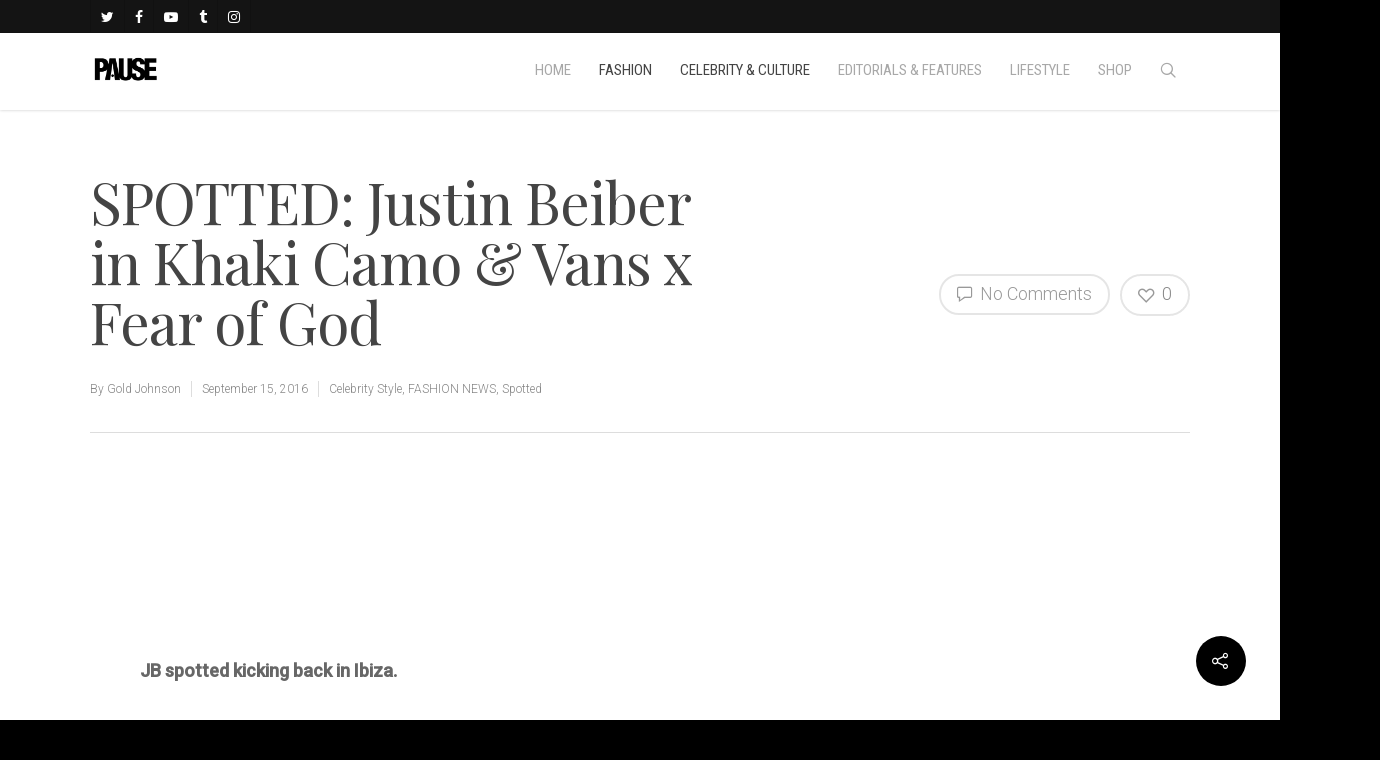

--- FILE ---
content_type: text/html; charset=UTF-8
request_url: https://pausemag.co.uk/2016/09/spotted-justin-beiber-in-khaki-camo-vans-x-fear-of-god/
body_size: 43743
content:
<!doctype html>


<html lang="en-GB" class="no-js">
<head>

<!-- Meta Tags -->
<meta http-equiv="Content-Type" content="text/html; charset=UTF-8" />


	<meta name="viewport" content="width=device-width, initial-scale=1, maximum-scale=1, user-scalable=0" />

	

<!--Shortcut icon-->

<title>SPOTTED: Justin Beiber in Khaki Camo &#038; Vans x Fear of God &#8211; PAUSE Online | Men&#039;s Fashion, Street Style, Fashion News &amp; Streetwear</title>
<meta name='robots' content='max-image-preview:large' />
	<style>img:is([sizes="auto" i], [sizes^="auto," i]) { contain-intrinsic-size: 3000px 1500px }</style>
	<link rel='dns-prefetch' href='//maps.googleapis.com' />
<link rel='dns-prefetch' href='//maxcdn.bootstrapcdn.com' />
<link rel='dns-prefetch' href='//fonts.googleapis.com' />
<script type="text/javascript">
/* <![CDATA[ */
window._wpemojiSettings = {"baseUrl":"https:\/\/s.w.org\/images\/core\/emoji\/15.0.3\/72x72\/","ext":".png","svgUrl":"https:\/\/s.w.org\/images\/core\/emoji\/15.0.3\/svg\/","svgExt":".svg","source":{"concatemoji":"https:\/\/pausemag.co.uk\/wp-includes\/js\/wp-emoji-release.min.js?ver=1214a6fe67e9a725a861bf397a34f5b1"}};
/*! This file is auto-generated */
!function(i,n){var o,s,e;function c(e){try{var t={supportTests:e,timestamp:(new Date).valueOf()};sessionStorage.setItem(o,JSON.stringify(t))}catch(e){}}function p(e,t,n){e.clearRect(0,0,e.canvas.width,e.canvas.height),e.fillText(t,0,0);var t=new Uint32Array(e.getImageData(0,0,e.canvas.width,e.canvas.height).data),r=(e.clearRect(0,0,e.canvas.width,e.canvas.height),e.fillText(n,0,0),new Uint32Array(e.getImageData(0,0,e.canvas.width,e.canvas.height).data));return t.every(function(e,t){return e===r[t]})}function u(e,t,n){switch(t){case"flag":return n(e,"\ud83c\udff3\ufe0f\u200d\u26a7\ufe0f","\ud83c\udff3\ufe0f\u200b\u26a7\ufe0f")?!1:!n(e,"\ud83c\uddfa\ud83c\uddf3","\ud83c\uddfa\u200b\ud83c\uddf3")&&!n(e,"\ud83c\udff4\udb40\udc67\udb40\udc62\udb40\udc65\udb40\udc6e\udb40\udc67\udb40\udc7f","\ud83c\udff4\u200b\udb40\udc67\u200b\udb40\udc62\u200b\udb40\udc65\u200b\udb40\udc6e\u200b\udb40\udc67\u200b\udb40\udc7f");case"emoji":return!n(e,"\ud83d\udc26\u200d\u2b1b","\ud83d\udc26\u200b\u2b1b")}return!1}function f(e,t,n){var r="undefined"!=typeof WorkerGlobalScope&&self instanceof WorkerGlobalScope?new OffscreenCanvas(300,150):i.createElement("canvas"),a=r.getContext("2d",{willReadFrequently:!0}),o=(a.textBaseline="top",a.font="600 32px Arial",{});return e.forEach(function(e){o[e]=t(a,e,n)}),o}function t(e){var t=i.createElement("script");t.src=e,t.defer=!0,i.head.appendChild(t)}"undefined"!=typeof Promise&&(o="wpEmojiSettingsSupports",s=["flag","emoji"],n.supports={everything:!0,everythingExceptFlag:!0},e=new Promise(function(e){i.addEventListener("DOMContentLoaded",e,{once:!0})}),new Promise(function(t){var n=function(){try{var e=JSON.parse(sessionStorage.getItem(o));if("object"==typeof e&&"number"==typeof e.timestamp&&(new Date).valueOf()<e.timestamp+604800&&"object"==typeof e.supportTests)return e.supportTests}catch(e){}return null}();if(!n){if("undefined"!=typeof Worker&&"undefined"!=typeof OffscreenCanvas&&"undefined"!=typeof URL&&URL.createObjectURL&&"undefined"!=typeof Blob)try{var e="postMessage("+f.toString()+"("+[JSON.stringify(s),u.toString(),p.toString()].join(",")+"));",r=new Blob([e],{type:"text/javascript"}),a=new Worker(URL.createObjectURL(r),{name:"wpTestEmojiSupports"});return void(a.onmessage=function(e){c(n=e.data),a.terminate(),t(n)})}catch(e){}c(n=f(s,u,p))}t(n)}).then(function(e){for(var t in e)n.supports[t]=e[t],n.supports.everything=n.supports.everything&&n.supports[t],"flag"!==t&&(n.supports.everythingExceptFlag=n.supports.everythingExceptFlag&&n.supports[t]);n.supports.everythingExceptFlag=n.supports.everythingExceptFlag&&!n.supports.flag,n.DOMReady=!1,n.readyCallback=function(){n.DOMReady=!0}}).then(function(){return e}).then(function(){var e;n.supports.everything||(n.readyCallback(),(e=n.source||{}).concatemoji?t(e.concatemoji):e.wpemoji&&e.twemoji&&(t(e.twemoji),t(e.wpemoji)))}))}((window,document),window._wpemojiSettings);
/* ]]> */
</script>

<style id='wp-emoji-styles-inline-css' type='text/css'>

	img.wp-smiley, img.emoji {
		display: inline !important;
		border: none !important;
		box-shadow: none !important;
		height: 1em !important;
		width: 1em !important;
		margin: 0 0.07em !important;
		vertical-align: -0.1em !important;
		background: none !important;
		padding: 0 !important;
	}
</style>
<link rel='stylesheet' id='wp-block-library-css' href='https://pausemag.co.uk/wp-includes/css/dist/block-library/style.min.css?ver=1214a6fe67e9a725a861bf397a34f5b1' type='text/css' media='all' />
<style id='classic-theme-styles-inline-css' type='text/css'>
/*! This file is auto-generated */
.wp-block-button__link{color:#fff;background-color:#32373c;border-radius:9999px;box-shadow:none;text-decoration:none;padding:calc(.667em + 2px) calc(1.333em + 2px);font-size:1.125em}.wp-block-file__button{background:#32373c;color:#fff;text-decoration:none}
</style>
<style id='global-styles-inline-css' type='text/css'>
:root{--wp--preset--aspect-ratio--square: 1;--wp--preset--aspect-ratio--4-3: 4/3;--wp--preset--aspect-ratio--3-4: 3/4;--wp--preset--aspect-ratio--3-2: 3/2;--wp--preset--aspect-ratio--2-3: 2/3;--wp--preset--aspect-ratio--16-9: 16/9;--wp--preset--aspect-ratio--9-16: 9/16;--wp--preset--color--black: #000000;--wp--preset--color--cyan-bluish-gray: #abb8c3;--wp--preset--color--white: #ffffff;--wp--preset--color--pale-pink: #f78da7;--wp--preset--color--vivid-red: #cf2e2e;--wp--preset--color--luminous-vivid-orange: #ff6900;--wp--preset--color--luminous-vivid-amber: #fcb900;--wp--preset--color--light-green-cyan: #7bdcb5;--wp--preset--color--vivid-green-cyan: #00d084;--wp--preset--color--pale-cyan-blue: #8ed1fc;--wp--preset--color--vivid-cyan-blue: #0693e3;--wp--preset--color--vivid-purple: #9b51e0;--wp--preset--gradient--vivid-cyan-blue-to-vivid-purple: linear-gradient(135deg,rgba(6,147,227,1) 0%,rgb(155,81,224) 100%);--wp--preset--gradient--light-green-cyan-to-vivid-green-cyan: linear-gradient(135deg,rgb(122,220,180) 0%,rgb(0,208,130) 100%);--wp--preset--gradient--luminous-vivid-amber-to-luminous-vivid-orange: linear-gradient(135deg,rgba(252,185,0,1) 0%,rgba(255,105,0,1) 100%);--wp--preset--gradient--luminous-vivid-orange-to-vivid-red: linear-gradient(135deg,rgba(255,105,0,1) 0%,rgb(207,46,46) 100%);--wp--preset--gradient--very-light-gray-to-cyan-bluish-gray: linear-gradient(135deg,rgb(238,238,238) 0%,rgb(169,184,195) 100%);--wp--preset--gradient--cool-to-warm-spectrum: linear-gradient(135deg,rgb(74,234,220) 0%,rgb(151,120,209) 20%,rgb(207,42,186) 40%,rgb(238,44,130) 60%,rgb(251,105,98) 80%,rgb(254,248,76) 100%);--wp--preset--gradient--blush-light-purple: linear-gradient(135deg,rgb(255,206,236) 0%,rgb(152,150,240) 100%);--wp--preset--gradient--blush-bordeaux: linear-gradient(135deg,rgb(254,205,165) 0%,rgb(254,45,45) 50%,rgb(107,0,62) 100%);--wp--preset--gradient--luminous-dusk: linear-gradient(135deg,rgb(255,203,112) 0%,rgb(199,81,192) 50%,rgb(65,88,208) 100%);--wp--preset--gradient--pale-ocean: linear-gradient(135deg,rgb(255,245,203) 0%,rgb(182,227,212) 50%,rgb(51,167,181) 100%);--wp--preset--gradient--electric-grass: linear-gradient(135deg,rgb(202,248,128) 0%,rgb(113,206,126) 100%);--wp--preset--gradient--midnight: linear-gradient(135deg,rgb(2,3,129) 0%,rgb(40,116,252) 100%);--wp--preset--font-size--small: 13px;--wp--preset--font-size--medium: 20px;--wp--preset--font-size--large: 36px;--wp--preset--font-size--x-large: 42px;--wp--preset--spacing--20: 0.44rem;--wp--preset--spacing--30: 0.67rem;--wp--preset--spacing--40: 1rem;--wp--preset--spacing--50: 1.5rem;--wp--preset--spacing--60: 2.25rem;--wp--preset--spacing--70: 3.38rem;--wp--preset--spacing--80: 5.06rem;--wp--preset--shadow--natural: 6px 6px 9px rgba(0, 0, 0, 0.2);--wp--preset--shadow--deep: 12px 12px 50px rgba(0, 0, 0, 0.4);--wp--preset--shadow--sharp: 6px 6px 0px rgba(0, 0, 0, 0.2);--wp--preset--shadow--outlined: 6px 6px 0px -3px rgba(255, 255, 255, 1), 6px 6px rgba(0, 0, 0, 1);--wp--preset--shadow--crisp: 6px 6px 0px rgba(0, 0, 0, 1);}:where(.is-layout-flex){gap: 0.5em;}:where(.is-layout-grid){gap: 0.5em;}body .is-layout-flex{display: flex;}.is-layout-flex{flex-wrap: wrap;align-items: center;}.is-layout-flex > :is(*, div){margin: 0;}body .is-layout-grid{display: grid;}.is-layout-grid > :is(*, div){margin: 0;}:where(.wp-block-columns.is-layout-flex){gap: 2em;}:where(.wp-block-columns.is-layout-grid){gap: 2em;}:where(.wp-block-post-template.is-layout-flex){gap: 1.25em;}:where(.wp-block-post-template.is-layout-grid){gap: 1.25em;}.has-black-color{color: var(--wp--preset--color--black) !important;}.has-cyan-bluish-gray-color{color: var(--wp--preset--color--cyan-bluish-gray) !important;}.has-white-color{color: var(--wp--preset--color--white) !important;}.has-pale-pink-color{color: var(--wp--preset--color--pale-pink) !important;}.has-vivid-red-color{color: var(--wp--preset--color--vivid-red) !important;}.has-luminous-vivid-orange-color{color: var(--wp--preset--color--luminous-vivid-orange) !important;}.has-luminous-vivid-amber-color{color: var(--wp--preset--color--luminous-vivid-amber) !important;}.has-light-green-cyan-color{color: var(--wp--preset--color--light-green-cyan) !important;}.has-vivid-green-cyan-color{color: var(--wp--preset--color--vivid-green-cyan) !important;}.has-pale-cyan-blue-color{color: var(--wp--preset--color--pale-cyan-blue) !important;}.has-vivid-cyan-blue-color{color: var(--wp--preset--color--vivid-cyan-blue) !important;}.has-vivid-purple-color{color: var(--wp--preset--color--vivid-purple) !important;}.has-black-background-color{background-color: var(--wp--preset--color--black) !important;}.has-cyan-bluish-gray-background-color{background-color: var(--wp--preset--color--cyan-bluish-gray) !important;}.has-white-background-color{background-color: var(--wp--preset--color--white) !important;}.has-pale-pink-background-color{background-color: var(--wp--preset--color--pale-pink) !important;}.has-vivid-red-background-color{background-color: var(--wp--preset--color--vivid-red) !important;}.has-luminous-vivid-orange-background-color{background-color: var(--wp--preset--color--luminous-vivid-orange) !important;}.has-luminous-vivid-amber-background-color{background-color: var(--wp--preset--color--luminous-vivid-amber) !important;}.has-light-green-cyan-background-color{background-color: var(--wp--preset--color--light-green-cyan) !important;}.has-vivid-green-cyan-background-color{background-color: var(--wp--preset--color--vivid-green-cyan) !important;}.has-pale-cyan-blue-background-color{background-color: var(--wp--preset--color--pale-cyan-blue) !important;}.has-vivid-cyan-blue-background-color{background-color: var(--wp--preset--color--vivid-cyan-blue) !important;}.has-vivid-purple-background-color{background-color: var(--wp--preset--color--vivid-purple) !important;}.has-black-border-color{border-color: var(--wp--preset--color--black) !important;}.has-cyan-bluish-gray-border-color{border-color: var(--wp--preset--color--cyan-bluish-gray) !important;}.has-white-border-color{border-color: var(--wp--preset--color--white) !important;}.has-pale-pink-border-color{border-color: var(--wp--preset--color--pale-pink) !important;}.has-vivid-red-border-color{border-color: var(--wp--preset--color--vivid-red) !important;}.has-luminous-vivid-orange-border-color{border-color: var(--wp--preset--color--luminous-vivid-orange) !important;}.has-luminous-vivid-amber-border-color{border-color: var(--wp--preset--color--luminous-vivid-amber) !important;}.has-light-green-cyan-border-color{border-color: var(--wp--preset--color--light-green-cyan) !important;}.has-vivid-green-cyan-border-color{border-color: var(--wp--preset--color--vivid-green-cyan) !important;}.has-pale-cyan-blue-border-color{border-color: var(--wp--preset--color--pale-cyan-blue) !important;}.has-vivid-cyan-blue-border-color{border-color: var(--wp--preset--color--vivid-cyan-blue) !important;}.has-vivid-purple-border-color{border-color: var(--wp--preset--color--vivid-purple) !important;}.has-vivid-cyan-blue-to-vivid-purple-gradient-background{background: var(--wp--preset--gradient--vivid-cyan-blue-to-vivid-purple) !important;}.has-light-green-cyan-to-vivid-green-cyan-gradient-background{background: var(--wp--preset--gradient--light-green-cyan-to-vivid-green-cyan) !important;}.has-luminous-vivid-amber-to-luminous-vivid-orange-gradient-background{background: var(--wp--preset--gradient--luminous-vivid-amber-to-luminous-vivid-orange) !important;}.has-luminous-vivid-orange-to-vivid-red-gradient-background{background: var(--wp--preset--gradient--luminous-vivid-orange-to-vivid-red) !important;}.has-very-light-gray-to-cyan-bluish-gray-gradient-background{background: var(--wp--preset--gradient--very-light-gray-to-cyan-bluish-gray) !important;}.has-cool-to-warm-spectrum-gradient-background{background: var(--wp--preset--gradient--cool-to-warm-spectrum) !important;}.has-blush-light-purple-gradient-background{background: var(--wp--preset--gradient--blush-light-purple) !important;}.has-blush-bordeaux-gradient-background{background: var(--wp--preset--gradient--blush-bordeaux) !important;}.has-luminous-dusk-gradient-background{background: var(--wp--preset--gradient--luminous-dusk) !important;}.has-pale-ocean-gradient-background{background: var(--wp--preset--gradient--pale-ocean) !important;}.has-electric-grass-gradient-background{background: var(--wp--preset--gradient--electric-grass) !important;}.has-midnight-gradient-background{background: var(--wp--preset--gradient--midnight) !important;}.has-small-font-size{font-size: var(--wp--preset--font-size--small) !important;}.has-medium-font-size{font-size: var(--wp--preset--font-size--medium) !important;}.has-large-font-size{font-size: var(--wp--preset--font-size--large) !important;}.has-x-large-font-size{font-size: var(--wp--preset--font-size--x-large) !important;}
:where(.wp-block-post-template.is-layout-flex){gap: 1.25em;}:where(.wp-block-post-template.is-layout-grid){gap: 1.25em;}
:where(.wp-block-columns.is-layout-flex){gap: 2em;}:where(.wp-block-columns.is-layout-grid){gap: 2em;}
:root :where(.wp-block-pullquote){font-size: 1.5em;line-height: 1.6;}
</style>
<link rel='stylesheet' id='contact-form-7-css' href='https://pausemag.co.uk/wp-content/plugins/contact-form-7/includes/css/styles.css?ver=6.1.1' type='text/css' media='all' />
<link rel='stylesheet' id='sb_instagram_styles-css' href='https://pausemag.co.uk/wp-content/plugins/instagram-feed-pro/css/sb-instagram.css?ver=2.2' type='text/css' media='all' />
<link rel='stylesheet' id='sbi-font-awesome-css' href='https://maxcdn.bootstrapcdn.com/font-awesome/4.6.3/css/font-awesome.min.css?ver=4.6.3' type='text/css' media='all' />
<link rel='stylesheet' id='ubermenu-roboto-condensed-css' href='//fonts.googleapis.com/css?family=Roboto+Condensed%3A%2C300%2C400%2C700&#038;ver=1214a6fe67e9a725a861bf397a34f5b1' type='text/css' media='all' />
<link rel='stylesheet' id='wp-polls-css' href='https://pausemag.co.uk/wp-content/plugins/wp-polls/polls-css.css?ver=2.77.3' type='text/css' media='all' />
<style id='wp-polls-inline-css' type='text/css'>
.wp-polls .pollbar {
	margin: 1px;
	font-size: 6px;
	line-height: 8px;
	height: 8px;
	background-image: url('https://pausemag.co.uk/wp-content/plugins/wp-polls/images/default/pollbg.gif');
	border: 1px solid #c8c8c8;
}

</style>
<link rel='stylesheet' id='font-awesome-css' href='https://pausemag.co.uk/wp-content/themes/pause/css/font-awesome.min.css?ver=4.6.3' type='text/css' media='all' />
<link rel='stylesheet' id='parent-style-css' href='https://pausemag.co.uk/wp-content/themes/pause/style.css?ver=1214a6fe67e9a725a861bf397a34f5b1' type='text/css' media='all' />
<link rel='stylesheet' id='rgs-css' href='https://pausemag.co.uk/wp-content/themes/pause/css/rgs.css?ver=8.0' type='text/css' media='all' />
<link rel='stylesheet' id='main-styles-css' href='https://pausemag.co.uk/wp-content/themes/pause-child/style.css?ver=8.0.1' type='text/css' media='all' />
<style id='main-styles-inline-css' type='text/css'>
html:not(.page-trans-loaded) { background-color: #ffffff; }
</style>
<link rel='stylesheet' id='magnific-css' href='https://pausemag.co.uk/wp-content/themes/pause/css/magnific.css?ver=6.2' type='text/css' media='all' />
<!--[if lt IE 9]>
<link rel='stylesheet' id='nectar-ie8-css' href='https://pausemag.co.uk/wp-content/themes/pause/css/ie8.css?ver=1214a6fe67e9a725a861bf397a34f5b1' type='text/css' media='all' />
<![endif]-->
<link rel='stylesheet' id='responsive-css' href='https://pausemag.co.uk/wp-content/themes/pause/css/responsive.css?ver=8.0.1' type='text/css' media='all' />
<link rel='stylesheet' id='skin-ascend-css' href='https://pausemag.co.uk/wp-content/themes/pause/css/ascend.css?ver=8.0' type='text/css' media='all' />
<link rel='stylesheet' id='ubermenu-css' href='https://pausemag.co.uk/wp-content/plugins/ubermenu/pro/assets/css/ubermenu.min.css?ver=3.2.7' type='text/css' media='all' />
<link rel='stylesheet' id='ubermenu-vanilla-css' href='https://pausemag.co.uk/wp-content/plugins/ubermenu/assets/css/skins/vanilla.css?ver=1214a6fe67e9a725a861bf397a34f5b1' type='text/css' media='all' />
<link rel='stylesheet' id='ubermenu-font-awesome-css' href='https://pausemag.co.uk/wp-content/plugins/ubermenu/assets/css/fontawesome/css/font-awesome.min.css?ver=4.3' type='text/css' media='all' />
<link rel='stylesheet' id='redux-google-fonts-salient_redux-css' href='https://fonts.googleapis.com/css?family=Roboto+Condensed%3A400%2C300%2C400italic%2C700%2C700italic%7CPlayfair+Display%3A400%7CRoboto%3A400%2C300%2C500&#038;subset=cyrillic%2Clatin&#038;ver=1758023316' type='text/css' media='all' />
<script type="text/javascript" src="https://pausemag.co.uk/wp-includes/js/jquery/jquery.min.js?ver=3.7.1" id="jquery-core-js"></script>
<script type="text/javascript" src="https://pausemag.co.uk/wp-includes/js/jquery/jquery-migrate.min.js?ver=3.4.1" id="jquery-migrate-js"></script>
<script type="text/javascript" src="https://pausemag.co.uk/wp-content/plugins/twitter-tweets/js/weblizar-fronend-twitter-tweets.js?ver=1" id="wl-weblizar-fronend-twitter-tweets-js"></script>
<script type="text/javascript" src="https://pausemag.co.uk/wp-content/themes/pause/js/modernizr.js?ver=2.6.2" id="modernizer-js"></script>
<link rel="https://api.w.org/" href="https://pausemag.co.uk/wp-json/" /><link rel="alternate" title="JSON" type="application/json" href="https://pausemag.co.uk/wp-json/wp/v2/posts/133330" /><link rel="EditURI" type="application/rsd+xml" title="RSD" href="https://pausemag.co.uk/xmlrpc.php?rsd" />
<link rel="canonical" href="https://pausemag.co.uk/2016/09/spotted-justin-beiber-in-khaki-camo-vans-x-fear-of-god/" />
<link rel='shortlink' href='https://pausemag.co.uk/?p=133330' />
<link rel="alternate" title="oEmbed (JSON)" type="application/json+oembed" href="https://pausemag.co.uk/wp-json/oembed/1.0/embed?url=https%3A%2F%2Fpausemag.co.uk%2F2016%2F09%2Fspotted-justin-beiber-in-khaki-camo-vans-x-fear-of-god%2F" />
<link rel="alternate" title="oEmbed (XML)" type="text/xml+oembed" href="https://pausemag.co.uk/wp-json/oembed/1.0/embed?url=https%3A%2F%2Fpausemag.co.uk%2F2016%2F09%2Fspotted-justin-beiber-in-khaki-camo-vans-x-fear-of-god%2F&#038;format=xml" />
<style id="ubermenu-custom-generated-css">
/** UberMenu Responsive Styles (Breakpoint Setting) **/
@media screen and (min-width: 770px){
  .ubermenu{ display:block !important; } .ubermenu-responsive .ubermenu-item.ubermenu-hide-desktop{ display:none !important; } .ubermenu-responsive.ubermenu-retractors-responsive .ubermenu-retractor-mobile{ display:none; }   /* Force current submenu always open but below others */ .ubermenu-force-current-submenu .ubermenu-item-level-0.ubermenu-current-menu-item > .ubermenu-submenu-drop, .ubermenu-force-current-submenu .ubermenu-item-level-0.ubermenu-current-menu-ancestor > .ubermenu-submenu-drop {     display: block!important;     opacity: 1!important;     visibility: visible!important;     margin: 0!important;     top: auto!important;     height: auto;     z-index:19; }   /* Invert Horizontal menu to make subs go up */ .ubermenu-invert.ubermenu-horizontal .ubermenu-item-level-0 > .ubermenu-submenu-drop{      top:auto;      bottom:100%; } .ubermenu-invert.ubermenu-horizontal.ubermenu-sub-indicators .ubermenu-item-level-0.ubermenu-has-submenu-drop > .ubermenu-target:after{      content:"\f106"; } /* Make second level flyouts fly up */ .ubermenu-invert.ubermenu-horizontal .ubermenu-submenu .ubermenu-item.ubermenu-active > .ubermenu-submenu-type-flyout{     top:auto;     bottom:0; } /* Clip the submenus properly when inverted */ .ubermenu-invert.ubermenu-horizontal .ubermenu-item-level-0 > .ubermenu-submenu-drop{     clip: rect(-5000px,5000px,auto,-5000px); }    /* Invert Vertical menu to make subs go left */ .ubermenu-invert.ubermenu-vertical .ubermenu-item-level-0 > .ubermenu-submenu-drop{   right:100%;   left:auto; } .ubermenu-invert.ubermenu-vertical.ubermenu-sub-indicators .ubermenu-item-level-0.ubermenu-item-has-children > a.ubermenu-target:after{   right:auto;   left:10px;   margin-top:-7px;   content:"\f104"; } .ubermenu-vertical.ubermenu-invert .ubermenu-item > .ubermenu-submenu-drop {   clip: rect(-5000px,5000px,5000px,-5000px); } .ubermenu-responsive-toggle{ display:none; }
}
@media screen and (max-width: 769px){
   .ubermenu-responsive-toggle, .ubermenu-sticky-toggle-wrapper { display: block; }  .ubermenu-responsive{ width:100%; max-height:500px; visibility:visible; overflow:visible;  -webkit-transition:max-height 1s ease-in; transition:max-height .3s ease-in; } .ubermenu-responsive.ubermenu-items-align-center{     text-align:left; } .ubermenu-responsive.ubermenu{ margin:0; } .ubermenu-responsive.ubermenu .ubermenu-nav{ display:block; }  .ubermenu-responsive.ubermenu-responsive-nocollapse, .ubermenu-repsonsive.ubermenu-no-transitions{ display:block; max-height:none; }  .ubermenu-responsive.ubermenu-responsive-collapse{ max-height:none; visibility:visible; overflow:visible; } .ubermenu-responsive.ubermenu-responsive-collapse{ max-height:0; overflow:hidden !important; visibility:hidden; } .ubermenu-responsive.ubermenu-in-transition, .ubermenu-responsive.ubermenu-in-transition .ubermenu-nav{ overflow:hidden !important; visibility:visible; } .ubermenu-responsive.ubermenu-responsive-collapse:not(.ubermenu-in-transition){ border-top-width:0; border-bottom-width:0; } .ubermenu-responsive.ubermenu-responsive-collapse .ubermenu-item .ubermenu-submenu{ display:none; }  .ubermenu-responsive .ubermenu-item-level-0{ width:50%; } .ubermenu-responsive.ubermenu-responsive-single-column .ubermenu-item-level-0{ float:none; clear:both; width:100%; } .ubermenu-responsive .ubermenu-item.ubermenu-item-level-0 > .ubermenu-target{ border:none; box-shadow:none; } .ubermenu-responsive .ubermenu-item.ubermenu-has-submenu-flyout{ position:static; } .ubermenu-responsive.ubermenu-sub-indicators .ubermenu-submenu-type-flyout .ubermenu-has-submenu-drop > .ubermenu-target:after{ content:"\f107"; }  .ubermenu-responsive .ubermenu-nav .ubermenu-item .ubermenu-submenu.ubermenu-submenu-drop{ width:100%; min-width:100%; max-width:100%; top:auto; left:0 !important; } .ubermenu-responsive.ubermenu-has-border .ubermenu-nav .ubermenu-item .ubermenu-submenu.ubermenu-submenu-drop{ left: -1px !important; /* For borders */ } .ubermenu-responsive .ubermenu-submenu.ubermenu-submenu-type-mega > .ubermenu-item.ubermenu-column{ min-height:0; border-left:none;  float:left; /* override left/center/right content alignment */ display:block; } .ubermenu-responsive .ubermenu-item.ubermenu-active > .ubermenu-submenu.ubermenu-submenu-type-mega{     max-height:none;     height:auto;/*prevent overflow scrolling since android is still finicky*/     overflow:visible; } .ubermenu-responsive.ubermenu-transition-slide .ubermenu-item.ubermenu-in-transition > .ubermenu-submenu-drop{ max-height:1000px; /* because of slide transition */ } .ubermenu .ubermenu-submenu-type-flyout .ubermenu-submenu-type-mega{ min-height:0; } .ubermenu.ubermenu-responsive .ubermenu-column, .ubermenu.ubermenu-responsive .ubermenu-column-auto{ min-width:50%; } .ubermenu.ubermenu-responsive .ubermenu-autoclear > .ubermenu-column{ clear:none; } .ubermenu.ubermenu-responsive .ubermenu-column:nth-of-type(2n+1){ clear:both; } .ubermenu.ubermenu-responsive .ubermenu-submenu-retractor-top:not(.ubermenu-submenu-retractor-top-2) .ubermenu-column:nth-of-type(2n+1){ clear:none; } .ubermenu.ubermenu-responsive .ubermenu-submenu-retractor-top:not(.ubermenu-submenu-retractor-top-2) .ubermenu-column:nth-of-type(2n+2){ clear:both; }  .ubermenu-responsive-single-column-subs .ubermenu-submenu .ubermenu-item { float: none; clear: both; width: 100%; min-width: 100%; }   .ubermenu.ubermenu-responsive .ubermenu-tabs, .ubermenu.ubermenu-responsive .ubermenu-tabs-group, .ubermenu.ubermenu-responsive .ubermenu-tab, .ubermenu.ubermenu-responsive .ubermenu-tab-content-panel{ /** TABS SHOULD BE 100%  ACCORDION */ width:100%; min-width:100%; max-width:100%; left:0; } .ubermenu.ubermenu-responsive .ubermenu-tabs, .ubermenu.ubermenu-responsive .ubermenu-tab-content-panel{ min-height:0 !important;/* Override Inline Style from JS */ } .ubermenu.ubermenu-responsive .ubermenu-tabs{ z-index:15; } .ubermenu.ubermenu-responsive .ubermenu-tab-content-panel{ z-index:20; } /* Tab Layering */ .ubermenu-responsive .ubermenu-tab{ position:relative; } .ubermenu-responsive .ubermenu-tab.ubermenu-active{ position:relative; z-index:20; } .ubermenu-responsive .ubermenu-tab > .ubermenu-target{ border-width:0 0 1px 0; } .ubermenu-responsive.ubermenu-sub-indicators .ubermenu-tabs > .ubermenu-tabs-group > .ubermenu-tab.ubermenu-has-submenu-drop > .ubermenu-target:after{ content:"\f107"; }  .ubermenu-responsive .ubermenu-tabs > .ubermenu-tabs-group > .ubermenu-tab > .ubermenu-tab-content-panel{ top:auto; border-width:1px; } .ubermenu-responsive .ubermenu-tab-layout-bottom > .ubermenu-tabs-group{ /*position:relative;*/ }   .ubermenu-reponsive .ubermenu-item-level-0 > .ubermenu-submenu-type-stack{ /* Top Level Stack Columns */ position:relative; }  .ubermenu-responsive .ubermenu-submenu-type-stack .ubermenu-column, .ubermenu-responsive .ubermenu-submenu-type-stack .ubermenu-column-auto{ /* Stack Columns */ width:100%; max-width:100%; }   .ubermenu-responsive .ubermenu-item-mini{ /* Mini items */ min-width:0; width:auto; float:left; clear:none !important; } .ubermenu-responsive .ubermenu-item.ubermenu-item-mini > a.ubermenu-target{ padding-left:20px; padding-right:20px; }   .ubermenu-responsive .ubermenu-item.ubermenu-hide-mobile{ /* Hiding items */ display:none !important; }  .ubermenu-responsive.ubermenu-hide-bkgs .ubermenu-submenu.ubermenu-submenu-bkg-img{ /** Hide Background Images in Submenu */ background-image:none; } .ubermenu.ubermenu-responsive .ubermenu-item-level-0.ubermenu-item-mini{ min-width:0; width:auto; } .ubermenu-vertical .ubermenu-item.ubermenu-item-level-0{ width:100%; } .ubermenu-vertical.ubermenu-sub-indicators .ubermenu-item-level-0.ubermenu-item-has-children > .ubermenu-target:after{ content:'\f107'; } .ubermenu-vertical .ubermenu-item.ubermenu-item-level-0.ubermenu-relative.ubermenu-active > .ubermenu-submenu-drop.ubermenu-submenu-align-vertical_parent_item{     top:auto; } .ubermenu-responsive-toggle{ display:block; }
}
@media screen and (max-width: 480px){
  .ubermenu.ubermenu-responsive .ubermenu-item-level-0{ width:100%; } .ubermenu.ubermenu-responsive .ubermenu-column, .ubermenu.ubermenu-responsive .ubermenu-column-auto{ min-width:100%; } 
}


/** UberMenu Custom Menu Styles (Customizer) **/
/* main */
.ubermenu-main { margin-top:-22px; background-color:#ffffff; background:-webkit-gradient(linear,left top,left bottom,from(#ffffff),to(#ffffff)); background:-webkit-linear-gradient(top,#ffffff,#ffffff); background:-moz-linear-gradient(top,#ffffff,#ffffff); background:-ms-linear-gradient(top,#ffffff,#ffffff); background:-o-linear-gradient(top,#ffffff,#ffffff); background:linear-gradient(top,#ffffff,#ffffff); }
.ubermenu.ubermenu-main { background:none; border:none; box-shadow:none; }
.ubermenu.ubermenu-main .ubermenu-item-level-0 > .ubermenu-target { border:none; box-shadow:none; }
.ubermenu.ubermenu-main.ubermenu-horizontal .ubermenu-submenu-drop.ubermenu-submenu-align-left_edge_bar, .ubermenu.ubermenu-main.ubermenu-horizontal .ubermenu-submenu-drop.ubermenu-submenu-align-full_width { left:0; }
.ubermenu.ubermenu-main.ubermenu-horizontal .ubermenu-item-level-0.ubermenu-active > .ubermenu-submenu-drop, .ubermenu.ubermenu-main.ubermenu-horizontal:not(.ubermenu-transition-shift) .ubermenu-item-level-0 > .ubermenu-submenu-drop { margin-top:0; }
.ubermenu-main .ubermenu-item-level-0 > .ubermenu-target { font-size:15px; text-transform:uppercase; color:#a8a8a8; padding-left:14px; padding-right:14px; }
.ubermenu-main .ubermenu-nav .ubermenu-item.ubermenu-item-level-0 > .ubermenu-target { font-weight:normal; }
.ubermenu.ubermenu-main .ubermenu-item-level-0:hover > .ubermenu-target, .ubermenu-main .ubermenu-item-level-0.ubermenu-active > .ubermenu-target { color:#ffd800; }
.ubermenu-main .ubermenu-item.ubermenu-item-level-0 > .ubermenu-highlight { background:#ffffff; }
.ubermenu-main .ubermenu-item-level-0 > .ubermenu-target, .ubermenu-main .ubermenu-item-level-0 > .ubermenu-custom-content.ubermenu-custom-content-padded { padding-top:30px; padding-bottom:30px; }
.ubermenu-main.ubermenu-sub-indicators .ubermenu-item-level-0.ubermenu-has-submenu-drop > .ubermenu-target:not(.ubermenu-noindicator) { padding-right:29px; }
.ubermenu-main.ubermenu-sub-indicators .ubermenu-item-level-0.ubermenu-has-submenu-drop > .ubermenu-target.ubermenu-noindicator { padding-right:14px; }
.ubermenu-main .ubermenu-submenu.ubermenu-submenu-drop { background-color:#ffffff; }
.ubermenu-main .ubermenu-submenu .ubermenu-item-header > .ubermenu-target { background-color:#ffffff; }
.ubermenu-main .ubermenu-submenu .ubermenu-item-header.ubermenu-has-submenu-stack > .ubermenu-target { border:none; }
.ubermenu-main .ubermenu-submenu-type-stack { padding-top:0; }
.ubermenu-main .ubermenu-item-normal > .ubermenu-target { font-size:15px; }
.ubermenu.ubermenu-main .ubermenu-tabs .ubermenu-tabs-group > .ubermenu-tab > .ubermenu-target { font-size:15px; }
.ubermenu.ubermenu-main .ubermenu-tabs .ubermenu-tabs-group { background-color:#efefef; }
.ubermenu.ubermenu-main .ubermenu-tab > .ubermenu-target { color:#0a0a0a; }
.ubermenu.ubermenu-main .ubermenu-submenu .ubermenu-tab.ubermenu-active > .ubermenu-target { color:#ffffff; }
.ubermenu.ubermenu-main .ubermenu-tab.ubermenu-active > .ubermenu-target { background-color:#ffffff; }
.ubermenu.ubermenu-main .ubermenu-tab-content-panel { background-color:#ffffff; }
.ubermenu.ubermenu-main .ubermenu-tabs-group .ubermenu-item-header > .ubermenu-target { color:#ffffff !important; }
.ubermenu.ubermenu-main .ubermenu-tabs-group .ubermenu-item-normal > .ubermenu-target { color:#ffffff !important; }
.ubermenu.ubermenu-main .ubermenu-tabs-group .ubermenu-target > .ubermenu-target-description { color:#0a0a0a !important; }
.ubermenu.ubermenu-main .ubermenu-tabs-group { border-color:#006584; }
.ubermenu-main, .ubermenu-main .ubermenu-target, .ubermenu-main .ubermenu-nav .ubermenu-item-level-0 .ubermenu-target, .ubermenu-main div, .ubermenu-main p, .ubermenu-main input { font-family:'Roboto Condensed', sans-serif; font-weight:400; }


/** UberMenu Custom Menu Item Styles (Menu Item Settings) **/
/* 201458 */.ubermenu .ubermenu-item.ubermenu-item-201458 > .ubermenu-target { background:#000000; }
            .ubermenu .ubermenu-item.ubermenu-item-201458.ubermenu-active > .ubermenu-target, .ubermenu .ubermenu-item.ubermenu-item-201458 > .ubermenu-target:hover, .ubermenu .ubermenu-submenu .ubermenu-item.ubermenu-item-201458.ubermenu-active > .ubermenu-target, .ubermenu .ubermenu-submenu .ubermenu-item.ubermenu-item-201458 > .ubermenu-target:hover { background:#2d2d2d; }
            .ubermenu .ubermenu-item.ubermenu-item-201458.ubermenu-active > .ubermenu-target, .ubermenu .ubermenu-item.ubermenu-item-201458:hover > .ubermenu-target, .ubermenu .ubermenu-submenu .ubermenu-item.ubermenu-item-201458.ubermenu-active > .ubermenu-target, .ubermenu .ubermenu-submenu .ubermenu-item.ubermenu-item-201458:hover > .ubermenu-target { color:#ffd800; }
            .ubermenu .ubermenu-item.ubermenu-item-201458.ubermenu-current-menu-item > .ubermenu-target,.ubermenu .ubermenu-item.ubermenu-item-201458.ubermenu-current-menu-ancestor > .ubermenu-target { background:#000000; }
/* 201461 */.ubermenu .ubermenu-item.ubermenu-item-201461 > .ubermenu-target { background:#000000; }
            .ubermenu .ubermenu-item.ubermenu-item-201461.ubermenu-active > .ubermenu-target, .ubermenu .ubermenu-item.ubermenu-item-201461 > .ubermenu-target:hover, .ubermenu .ubermenu-submenu .ubermenu-item.ubermenu-item-201461.ubermenu-active > .ubermenu-target, .ubermenu .ubermenu-submenu .ubermenu-item.ubermenu-item-201461 > .ubermenu-target:hover { background:#2d2d2d; }
            .ubermenu .ubermenu-item.ubermenu-item-201461.ubermenu-active > .ubermenu-target, .ubermenu .ubermenu-item.ubermenu-item-201461:hover > .ubermenu-target, .ubermenu .ubermenu-submenu .ubermenu-item.ubermenu-item-201461.ubermenu-active > .ubermenu-target, .ubermenu .ubermenu-submenu .ubermenu-item.ubermenu-item-201461:hover > .ubermenu-target { color:#ffd800; }
            .ubermenu .ubermenu-item.ubermenu-item-201461.ubermenu-current-menu-item > .ubermenu-target,.ubermenu .ubermenu-item.ubermenu-item-201461.ubermenu-current-menu-ancestor > .ubermenu-target { background:#000000; }
/* 201470 */.ubermenu .ubermenu-item.ubermenu-item-201470 > .ubermenu-target { background:#000000; }
            .ubermenu .ubermenu-item.ubermenu-item-201470.ubermenu-active > .ubermenu-target, .ubermenu .ubermenu-item.ubermenu-item-201470 > .ubermenu-target:hover, .ubermenu .ubermenu-submenu .ubermenu-item.ubermenu-item-201470.ubermenu-active > .ubermenu-target, .ubermenu .ubermenu-submenu .ubermenu-item.ubermenu-item-201470 > .ubermenu-target:hover { background:#2d2d2d; }
            .ubermenu .ubermenu-item.ubermenu-item-201470.ubermenu-active > .ubermenu-target, .ubermenu .ubermenu-item.ubermenu-item-201470:hover > .ubermenu-target, .ubermenu .ubermenu-submenu .ubermenu-item.ubermenu-item-201470.ubermenu-active > .ubermenu-target, .ubermenu .ubermenu-submenu .ubermenu-item.ubermenu-item-201470:hover > .ubermenu-target { color:#ffd800; }
            .ubermenu .ubermenu-item.ubermenu-item-201470.ubermenu-current-menu-item > .ubermenu-target,.ubermenu .ubermenu-item.ubermenu-item-201470.ubermenu-current-menu-ancestor > .ubermenu-target { background:#000000; }
/* 201472 */.ubermenu .ubermenu-item.ubermenu-item-201472 > .ubermenu-target { background:#000000; }
            .ubermenu .ubermenu-item.ubermenu-item-201472.ubermenu-active > .ubermenu-target, .ubermenu .ubermenu-item.ubermenu-item-201472 > .ubermenu-target:hover, .ubermenu .ubermenu-submenu .ubermenu-item.ubermenu-item-201472.ubermenu-active > .ubermenu-target, .ubermenu .ubermenu-submenu .ubermenu-item.ubermenu-item-201472 > .ubermenu-target:hover { background:#2d2d2d; }
            .ubermenu .ubermenu-item.ubermenu-item-201472.ubermenu-active > .ubermenu-target, .ubermenu .ubermenu-item.ubermenu-item-201472:hover > .ubermenu-target, .ubermenu .ubermenu-submenu .ubermenu-item.ubermenu-item-201472.ubermenu-active > .ubermenu-target, .ubermenu .ubermenu-submenu .ubermenu-item.ubermenu-item-201472:hover > .ubermenu-target { color:#ffd800; }
            .ubermenu .ubermenu-item.ubermenu-item-201472.ubermenu-current-menu-item > .ubermenu-target,.ubermenu .ubermenu-item.ubermenu-item-201472.ubermenu-current-menu-ancestor > .ubermenu-target { background:#000000; }
/* 201476 */.ubermenu .ubermenu-item.ubermenu-item-201476 > .ubermenu-target { background:#000000; }
            .ubermenu .ubermenu-item.ubermenu-item-201476.ubermenu-active > .ubermenu-target, .ubermenu .ubermenu-item.ubermenu-item-201476 > .ubermenu-target:hover, .ubermenu .ubermenu-submenu .ubermenu-item.ubermenu-item-201476.ubermenu-active > .ubermenu-target, .ubermenu .ubermenu-submenu .ubermenu-item.ubermenu-item-201476 > .ubermenu-target:hover { background:#2d2d2d; }
            .ubermenu .ubermenu-item.ubermenu-item-201476.ubermenu-active > .ubermenu-target, .ubermenu .ubermenu-item.ubermenu-item-201476:hover > .ubermenu-target, .ubermenu .ubermenu-submenu .ubermenu-item.ubermenu-item-201476.ubermenu-active > .ubermenu-target, .ubermenu .ubermenu-submenu .ubermenu-item.ubermenu-item-201476:hover > .ubermenu-target { color:#ffd800; }
            .ubermenu .ubermenu-item.ubermenu-item-201476.ubermenu-current-menu-item > .ubermenu-target,.ubermenu .ubermenu-item.ubermenu-item-201476.ubermenu-current-menu-ancestor > .ubermenu-target { background:#000000; }
/* 201478 */.ubermenu .ubermenu-item.ubermenu-item-201478 > .ubermenu-target { background:#000000; }
            .ubermenu .ubermenu-item.ubermenu-item-201478.ubermenu-active > .ubermenu-target, .ubermenu .ubermenu-item.ubermenu-item-201478 > .ubermenu-target:hover, .ubermenu .ubermenu-submenu .ubermenu-item.ubermenu-item-201478.ubermenu-active > .ubermenu-target, .ubermenu .ubermenu-submenu .ubermenu-item.ubermenu-item-201478 > .ubermenu-target:hover { background:#2d2d2d; }
            .ubermenu .ubermenu-item.ubermenu-item-201478.ubermenu-active > .ubermenu-target, .ubermenu .ubermenu-item.ubermenu-item-201478:hover > .ubermenu-target, .ubermenu .ubermenu-submenu .ubermenu-item.ubermenu-item-201478.ubermenu-active > .ubermenu-target, .ubermenu .ubermenu-submenu .ubermenu-item.ubermenu-item-201478:hover > .ubermenu-target { color:#ffd800; }
            .ubermenu .ubermenu-item.ubermenu-item-201478.ubermenu-current-menu-item > .ubermenu-target,.ubermenu .ubermenu-item.ubermenu-item-201478.ubermenu-current-menu-ancestor > .ubermenu-target { background:#000000; }
/* 201482 */.ubermenu .ubermenu-item.ubermenu-item-201482 > .ubermenu-target { background:#000000; }
            .ubermenu .ubermenu-item.ubermenu-item-201482.ubermenu-active > .ubermenu-target, .ubermenu .ubermenu-item.ubermenu-item-201482 > .ubermenu-target:hover, .ubermenu .ubermenu-submenu .ubermenu-item.ubermenu-item-201482.ubermenu-active > .ubermenu-target, .ubermenu .ubermenu-submenu .ubermenu-item.ubermenu-item-201482 > .ubermenu-target:hover { background:#2d2d2d; }
            .ubermenu .ubermenu-item.ubermenu-item-201482.ubermenu-active > .ubermenu-target, .ubermenu .ubermenu-item.ubermenu-item-201482:hover > .ubermenu-target, .ubermenu .ubermenu-submenu .ubermenu-item.ubermenu-item-201482.ubermenu-active > .ubermenu-target, .ubermenu .ubermenu-submenu .ubermenu-item.ubermenu-item-201482:hover > .ubermenu-target { color:#ffd800; }
            .ubermenu .ubermenu-item.ubermenu-item-201482.ubermenu-current-menu-item > .ubermenu-target,.ubermenu .ubermenu-item.ubermenu-item-201482.ubermenu-current-menu-ancestor > .ubermenu-target { background:#000000; }
/* 201485 */.ubermenu .ubermenu-item.ubermenu-item-201485 > .ubermenu-target { background:#000000; }
            .ubermenu .ubermenu-item.ubermenu-item-201485.ubermenu-active > .ubermenu-target, .ubermenu .ubermenu-item.ubermenu-item-201485 > .ubermenu-target:hover, .ubermenu .ubermenu-submenu .ubermenu-item.ubermenu-item-201485.ubermenu-active > .ubermenu-target, .ubermenu .ubermenu-submenu .ubermenu-item.ubermenu-item-201485 > .ubermenu-target:hover { background:#2d2d2d; }
            .ubermenu .ubermenu-item.ubermenu-item-201485.ubermenu-active > .ubermenu-target, .ubermenu .ubermenu-item.ubermenu-item-201485:hover > .ubermenu-target, .ubermenu .ubermenu-submenu .ubermenu-item.ubermenu-item-201485.ubermenu-active > .ubermenu-target, .ubermenu .ubermenu-submenu .ubermenu-item.ubermenu-item-201485:hover > .ubermenu-target { color:#ffd800; }
            .ubermenu .ubermenu-item.ubermenu-item-201485.ubermenu-current-menu-item > .ubermenu-target,.ubermenu .ubermenu-item.ubermenu-item-201485.ubermenu-current-menu-ancestor > .ubermenu-target { background:#000000; }
/* 201483 */.ubermenu .ubermenu-item.ubermenu-item-201483 > .ubermenu-target { background:#000000; }
            .ubermenu .ubermenu-item.ubermenu-item-201483.ubermenu-active > .ubermenu-target, .ubermenu .ubermenu-item.ubermenu-item-201483 > .ubermenu-target:hover, .ubermenu .ubermenu-submenu .ubermenu-item.ubermenu-item-201483.ubermenu-active > .ubermenu-target, .ubermenu .ubermenu-submenu .ubermenu-item.ubermenu-item-201483 > .ubermenu-target:hover { background:#2d2d2d; }
            .ubermenu .ubermenu-item.ubermenu-item-201483.ubermenu-active > .ubermenu-target, .ubermenu .ubermenu-item.ubermenu-item-201483:hover > .ubermenu-target, .ubermenu .ubermenu-submenu .ubermenu-item.ubermenu-item-201483.ubermenu-active > .ubermenu-target, .ubermenu .ubermenu-submenu .ubermenu-item.ubermenu-item-201483:hover > .ubermenu-target { color:#ffd800; }
            .ubermenu .ubermenu-item.ubermenu-item-201483.ubermenu-current-menu-item > .ubermenu-target,.ubermenu .ubermenu-item.ubermenu-item-201483.ubermenu-current-menu-ancestor > .ubermenu-target { background:#000000; }
/* 201492 */.ubermenu .ubermenu-item.ubermenu-item-201492 > .ubermenu-target { background:#000000; }
            .ubermenu .ubermenu-item.ubermenu-item-201492.ubermenu-active > .ubermenu-target, .ubermenu .ubermenu-item.ubermenu-item-201492 > .ubermenu-target:hover, .ubermenu .ubermenu-submenu .ubermenu-item.ubermenu-item-201492.ubermenu-active > .ubermenu-target, .ubermenu .ubermenu-submenu .ubermenu-item.ubermenu-item-201492 > .ubermenu-target:hover { background:#2d2d2d; }
            .ubermenu .ubermenu-item.ubermenu-item-201492.ubermenu-active > .ubermenu-target, .ubermenu .ubermenu-item.ubermenu-item-201492:hover > .ubermenu-target, .ubermenu .ubermenu-submenu .ubermenu-item.ubermenu-item-201492.ubermenu-active > .ubermenu-target, .ubermenu .ubermenu-submenu .ubermenu-item.ubermenu-item-201492:hover > .ubermenu-target { color:#ffd800; }
            .ubermenu .ubermenu-item.ubermenu-item-201492.ubermenu-current-menu-item > .ubermenu-target,.ubermenu .ubermenu-item.ubermenu-item-201492.ubermenu-current-menu-ancestor > .ubermenu-target { background:#000000; }
/* 201493 */.ubermenu .ubermenu-item.ubermenu-item-201493 > .ubermenu-target { background:#000000; }
            .ubermenu .ubermenu-item.ubermenu-item-201493.ubermenu-active > .ubermenu-target, .ubermenu .ubermenu-item.ubermenu-item-201493 > .ubermenu-target:hover, .ubermenu .ubermenu-submenu .ubermenu-item.ubermenu-item-201493.ubermenu-active > .ubermenu-target, .ubermenu .ubermenu-submenu .ubermenu-item.ubermenu-item-201493 > .ubermenu-target:hover { background:#2d2d2d; }
            .ubermenu .ubermenu-item.ubermenu-item-201493.ubermenu-active > .ubermenu-target, .ubermenu .ubermenu-item.ubermenu-item-201493:hover > .ubermenu-target, .ubermenu .ubermenu-submenu .ubermenu-item.ubermenu-item-201493.ubermenu-active > .ubermenu-target, .ubermenu .ubermenu-submenu .ubermenu-item.ubermenu-item-201493:hover > .ubermenu-target { color:#ffd800; }
            .ubermenu .ubermenu-item.ubermenu-item-201493.ubermenu-current-menu-item > .ubermenu-target,.ubermenu .ubermenu-item.ubermenu-item-201493.ubermenu-current-menu-ancestor > .ubermenu-target { background:#000000; }
/* 202994 */.ubermenu .ubermenu-item.ubermenu-item-202994 > .ubermenu-target { background:#000000; color:#ffffff; }
            .ubermenu .ubermenu-item.ubermenu-item-202994.ubermenu-active > .ubermenu-target, .ubermenu .ubermenu-item.ubermenu-item-202994 > .ubermenu-target:hover, .ubermenu .ubermenu-submenu .ubermenu-item.ubermenu-item-202994.ubermenu-active > .ubermenu-target, .ubermenu .ubermenu-submenu .ubermenu-item.ubermenu-item-202994 > .ubermenu-target:hover { background:#2d2d2d; }
            .ubermenu .ubermenu-item.ubermenu-item-202994.ubermenu-active > .ubermenu-target, .ubermenu .ubermenu-item.ubermenu-item-202994:hover > .ubermenu-target, .ubermenu .ubermenu-submenu .ubermenu-item.ubermenu-item-202994.ubermenu-active > .ubermenu-target, .ubermenu .ubermenu-submenu .ubermenu-item.ubermenu-item-202994:hover > .ubermenu-target { color:#ffd800; }
            .ubermenu .ubermenu-item.ubermenu-item-202994.ubermenu-current-menu-item > .ubermenu-target,.ubermenu .ubermenu-item.ubermenu-item-202994.ubermenu-current-menu-ancestor > .ubermenu-target { background:#000000; }
/* 201504 */.ubermenu .ubermenu-item.ubermenu-item-201504 > .ubermenu-target { background:#000000; color:#ffffff; }
            .ubermenu .ubermenu-item.ubermenu-item-201504.ubermenu-active > .ubermenu-target, .ubermenu .ubermenu-item.ubermenu-item-201504 > .ubermenu-target:hover, .ubermenu .ubermenu-submenu .ubermenu-item.ubermenu-item-201504.ubermenu-active > .ubermenu-target, .ubermenu .ubermenu-submenu .ubermenu-item.ubermenu-item-201504 > .ubermenu-target:hover { background:#2d2d2d; }
            .ubermenu .ubermenu-item.ubermenu-item-201504.ubermenu-active > .ubermenu-target, .ubermenu .ubermenu-item.ubermenu-item-201504:hover > .ubermenu-target, .ubermenu .ubermenu-submenu .ubermenu-item.ubermenu-item-201504.ubermenu-active > .ubermenu-target, .ubermenu .ubermenu-submenu .ubermenu-item.ubermenu-item-201504:hover > .ubermenu-target { color:#ffd800; }
            .ubermenu .ubermenu-item.ubermenu-item-201504.ubermenu-current-menu-item > .ubermenu-target,.ubermenu .ubermenu-item.ubermenu-item-201504.ubermenu-current-menu-ancestor > .ubermenu-target { background:#000000; }
/* 573925 */.ubermenu .ubermenu-item.ubermenu-item-573925 > .ubermenu-target { background:#000000; color:#ffffff; }
            .ubermenu .ubermenu-item.ubermenu-item-573925.ubermenu-active > .ubermenu-target, .ubermenu .ubermenu-item.ubermenu-item-573925 > .ubermenu-target:hover, .ubermenu .ubermenu-submenu .ubermenu-item.ubermenu-item-573925.ubermenu-active > .ubermenu-target, .ubermenu .ubermenu-submenu .ubermenu-item.ubermenu-item-573925 > .ubermenu-target:hover { background:#2d2d2d; }
            .ubermenu .ubermenu-item.ubermenu-item-573925.ubermenu-active > .ubermenu-target, .ubermenu .ubermenu-item.ubermenu-item-573925:hover > .ubermenu-target, .ubermenu .ubermenu-submenu .ubermenu-item.ubermenu-item-573925.ubermenu-active > .ubermenu-target, .ubermenu .ubermenu-submenu .ubermenu-item.ubermenu-item-573925:hover > .ubermenu-target { color:#ffd800; }
            .ubermenu .ubermenu-item.ubermenu-item-573925.ubermenu-current-menu-item > .ubermenu-target,.ubermenu .ubermenu-item.ubermenu-item-573925.ubermenu-current-menu-ancestor > .ubermenu-target { background:#000000; }
/* 573930 */.ubermenu .ubermenu-item.ubermenu-item-573930 > .ubermenu-target { background:#000000; color:#ffffff; }
            .ubermenu .ubermenu-item.ubermenu-item-573930.ubermenu-active > .ubermenu-target, .ubermenu .ubermenu-item.ubermenu-item-573930 > .ubermenu-target:hover, .ubermenu .ubermenu-submenu .ubermenu-item.ubermenu-item-573930.ubermenu-active > .ubermenu-target, .ubermenu .ubermenu-submenu .ubermenu-item.ubermenu-item-573930 > .ubermenu-target:hover { background:#2d2d2d; }
            .ubermenu .ubermenu-item.ubermenu-item-573930.ubermenu-active > .ubermenu-target, .ubermenu .ubermenu-item.ubermenu-item-573930:hover > .ubermenu-target, .ubermenu .ubermenu-submenu .ubermenu-item.ubermenu-item-573930.ubermenu-active > .ubermenu-target, .ubermenu .ubermenu-submenu .ubermenu-item.ubermenu-item-573930:hover > .ubermenu-target { color:#ffd800; }
            .ubermenu .ubermenu-item.ubermenu-item-573930.ubermenu-current-menu-item > .ubermenu-target,.ubermenu .ubermenu-item.ubermenu-item-573930.ubermenu-current-menu-ancestor > .ubermenu-target { background:#000000; }
/* 573931 */.ubermenu .ubermenu-item.ubermenu-item-573931 > .ubermenu-target { background:#000000; color:#ffffff; }
            .ubermenu .ubermenu-item.ubermenu-item-573931.ubermenu-active > .ubermenu-target, .ubermenu .ubermenu-item.ubermenu-item-573931 > .ubermenu-target:hover, .ubermenu .ubermenu-submenu .ubermenu-item.ubermenu-item-573931.ubermenu-active > .ubermenu-target, .ubermenu .ubermenu-submenu .ubermenu-item.ubermenu-item-573931 > .ubermenu-target:hover { background:#2d2d2d; }
            .ubermenu .ubermenu-item.ubermenu-item-573931.ubermenu-active > .ubermenu-target, .ubermenu .ubermenu-item.ubermenu-item-573931:hover > .ubermenu-target, .ubermenu .ubermenu-submenu .ubermenu-item.ubermenu-item-573931.ubermenu-active > .ubermenu-target, .ubermenu .ubermenu-submenu .ubermenu-item.ubermenu-item-573931:hover > .ubermenu-target { color:#ffd800; }
            .ubermenu .ubermenu-item.ubermenu-item-573931.ubermenu-current-menu-item > .ubermenu-target,.ubermenu .ubermenu-item.ubermenu-item-573931.ubermenu-current-menu-ancestor > .ubermenu-target { background:#000000; }
/* 573937 */.ubermenu .ubermenu-item.ubermenu-item-573937 > .ubermenu-target { background:#000000; color:#ffffff; }
            .ubermenu .ubermenu-item.ubermenu-item-573937.ubermenu-active > .ubermenu-target, .ubermenu .ubermenu-item.ubermenu-item-573937 > .ubermenu-target:hover, .ubermenu .ubermenu-submenu .ubermenu-item.ubermenu-item-573937.ubermenu-active > .ubermenu-target, .ubermenu .ubermenu-submenu .ubermenu-item.ubermenu-item-573937 > .ubermenu-target:hover { background:#2d2d2d; }
            .ubermenu .ubermenu-item.ubermenu-item-573937.ubermenu-active > .ubermenu-target, .ubermenu .ubermenu-item.ubermenu-item-573937:hover > .ubermenu-target, .ubermenu .ubermenu-submenu .ubermenu-item.ubermenu-item-573937.ubermenu-active > .ubermenu-target, .ubermenu .ubermenu-submenu .ubermenu-item.ubermenu-item-573937:hover > .ubermenu-target { color:#ffd800; }
            .ubermenu .ubermenu-item.ubermenu-item-573937.ubermenu-current-menu-item > .ubermenu-target,.ubermenu .ubermenu-item.ubermenu-item-573937.ubermenu-current-menu-ancestor > .ubermenu-target { background:#000000; }
/* 573975 */.ubermenu .ubermenu-item.ubermenu-item-573975 > .ubermenu-target { background:#000000; }
            .ubermenu .ubermenu-item.ubermenu-item-573975.ubermenu-active > .ubermenu-target, .ubermenu .ubermenu-item.ubermenu-item-573975 > .ubermenu-target:hover, .ubermenu .ubermenu-submenu .ubermenu-item.ubermenu-item-573975.ubermenu-active > .ubermenu-target, .ubermenu .ubermenu-submenu .ubermenu-item.ubermenu-item-573975 > .ubermenu-target:hover { background:#2d2d2d; }
/* 573976 */.ubermenu .ubermenu-item.ubermenu-item-573976 > .ubermenu-target { background:#000000; }
            .ubermenu .ubermenu-item.ubermenu-item-573976.ubermenu-active > .ubermenu-target, .ubermenu .ubermenu-item.ubermenu-item-573976 > .ubermenu-target:hover, .ubermenu .ubermenu-submenu .ubermenu-item.ubermenu-item-573976.ubermenu-active > .ubermenu-target, .ubermenu .ubermenu-submenu .ubermenu-item.ubermenu-item-573976 > .ubermenu-target:hover { background:#2d2d2d; }
/* 573978 */.ubermenu .ubermenu-item.ubermenu-item-573978 > .ubermenu-target { background:#000000; }
            .ubermenu .ubermenu-item.ubermenu-item-573978.ubermenu-active > .ubermenu-target, .ubermenu .ubermenu-item.ubermenu-item-573978 > .ubermenu-target:hover, .ubermenu .ubermenu-submenu .ubermenu-item.ubermenu-item-573978.ubermenu-active > .ubermenu-target, .ubermenu .ubermenu-submenu .ubermenu-item.ubermenu-item-573978 > .ubermenu-target:hover { background:#2d2d2d; }
/* 573979 */.ubermenu .ubermenu-item.ubermenu-item-573979 > .ubermenu-target { background:#000000; }
            .ubermenu .ubermenu-item.ubermenu-item-573979.ubermenu-active > .ubermenu-target, .ubermenu .ubermenu-item.ubermenu-item-573979 > .ubermenu-target:hover, .ubermenu .ubermenu-submenu .ubermenu-item.ubermenu-item-573979.ubermenu-active > .ubermenu-target, .ubermenu .ubermenu-submenu .ubermenu-item.ubermenu-item-573979 > .ubermenu-target:hover { background:#2d2d2d; }

/* Status: Loaded from Transient */

</style><script type="text/javascript">
(function(url){
	if(/(?:Chrome\/26\.0\.1410\.63 Safari\/537\.31|WordfenceTestMonBot)/.test(navigator.userAgent)){ return; }
	var addEvent = function(evt, handler) {
		if (window.addEventListener) {
			document.addEventListener(evt, handler, false);
		} else if (window.attachEvent) {
			document.attachEvent('on' + evt, handler);
		}
	};
	var removeEvent = function(evt, handler) {
		if (window.removeEventListener) {
			document.removeEventListener(evt, handler, false);
		} else if (window.detachEvent) {
			document.detachEvent('on' + evt, handler);
		}
	};
	var evts = 'contextmenu dblclick drag dragend dragenter dragleave dragover dragstart drop keydown keypress keyup mousedown mousemove mouseout mouseover mouseup mousewheel scroll'.split(' ');
	var logHuman = function() {
		if (window.wfLogHumanRan) { return; }
		window.wfLogHumanRan = true;
		var wfscr = document.createElement('script');
		wfscr.type = 'text/javascript';
		wfscr.async = true;
		wfscr.src = url + '&r=' + Math.random();
		(document.getElementsByTagName('head')[0]||document.getElementsByTagName('body')[0]).appendChild(wfscr);
		for (var i = 0; i < evts.length; i++) {
			removeEvent(evts[i], logHuman);
		}
	};
	for (var i = 0; i < evts.length; i++) {
		addEvent(evts[i], logHuman);
	}
})('//pausemag.co.uk/?wordfence_lh=1&hid=0C198F3129BCD9F9C7045A3F1E42AF2D');
</script><style type="text/css">body a{color:#000000;}#header-outer:not([data-lhe="animated_underline"]) header#top nav > ul > li > a:hover,#header-outer:not([data-lhe="animated_underline"]) header#top nav .sf-menu > li.sfHover > a,header#top nav > ul > li.button_bordered > a:hover,#header-outer:not([data-lhe="animated_underline"]) header#top nav .sf-menu li.current-menu-item > a,header#top nav .sf-menu li.current_page_item > a .sf-sub-indicator i,header#top nav .sf-menu li.current_page_ancestor > a .sf-sub-indicator i,#header-outer:not([data-lhe="animated_underline"]) header#top nav .sf-menu li.current_page_ancestor > a,#header-outer:not([data-lhe="animated_underline"]) header#top nav .sf-menu li.current-menu-ancestor > a,#header-outer:not([data-lhe="animated_underline"]) header#top nav .sf-menu li.current_page_item > a,body header#top nav .sf-menu li.current_page_item > a .sf-sub-indicator [class^="icon-"],header#top nav .sf-menu li.current_page_ancestor > a .sf-sub-indicator [class^="icon-"],.sf-menu li ul li.sfHover > a .sf-sub-indicator [class^="icon-"],#header-outer:not(.transparent) #social-in-menu a i:after,.testimonial_slider[data-rating-color="accent-color"] .star-rating .filled:before,ul.sf-menu > li > a:hover > .sf-sub-indicator i,ul.sf-menu > li > a:active > .sf-sub-indicator i,ul.sf-menu > li.sfHover > a > .sf-sub-indicator i,.sf-menu ul li.current_page_item > a,.sf-menu ul li.current-menu-ancestor > a,.sf-menu ul li.current_page_ancestor > a,.sf-menu ul a:focus,.sf-menu ul a:hover,.sf-menu ul a:active,.sf-menu ul li:hover > a,.sf-menu ul li.sfHover > a,.sf-menu li ul li a:hover,.sf-menu li ul li.sfHover > a,#footer-outer a:hover,.recent-posts .post-header a:hover,article.post .post-header a:hover,article.result a:hover,article.post .post-header h2 a,.single article.post .post-meta a:hover,.comment-list .comment-meta a:hover,label span,.wpcf7-form p span,.icon-3x[class^="icon-"],.icon-3x[class*=" icon-"],.icon-tiny[class^="icon-"],body .circle-border,article.result .title a,.home .blog-recent .col .post-header a:hover,.home .blog-recent .col .post-header h3 a,#single-below-header a:hover,header#top #logo:hover,.sf-menu > li.current_page_ancestor > a > .sf-sub-indicator [class^="icon-"],.sf-menu > li.current-menu-ancestor > a > .sf-sub-indicator [class^="icon-"],body #mobile-menu li.open > a [class^="icon-"],.pricing-column h3,.pricing-table[data-style="flat-alternative"] .pricing-column.accent-color h4,.pricing-table[data-style="flat-alternative"] .pricing-column.accent-color .interval,.comment-author a:hover,.project-attrs li i,#footer-outer #copyright li a i:hover,.col:hover > [class^="icon-"].icon-3x.accent-color.alt-style.hovered,.col:hover > [class*=" icon-"].icon-3x.accent-color.alt-style.hovered,#header-outer .widget_shopping_cart .cart_list a,.woocommerce .star-rating,.woocommerce-page table.cart a.remove,.woocommerce form .form-row .required,.woocommerce-page form .form-row .required,body #header-secondary-outer #social a:hover i,.woocommerce ul.products li.product .price,body .twitter-share:hover i,.twitter-share.hovered i,body .linkedin-share:hover i,.linkedin-share.hovered i,body .google-plus-share:hover i,.google-plus-share.hovered i,.pinterest-share:hover i,.pinterest-share.hovered i,.facebook-share:hover i,.facebook-share.hovered i,.woocommerce-page ul.products li.product .price,.nectar-milestone .number.accent-color,header#top nav > ul > li.megamenu > ul > li > a:hover,header#top nav > ul > li.megamenu > ul > li.sfHover > a,body #portfolio-nav a:hover i,span.accent-color,.nectar-love:hover i,.nectar-love.loved i,.portfolio-items .nectar-love:hover i,.portfolio-items .nectar-love.loved i,body .hovered .nectar-love i,header#top nav ul #search-btn a:hover span,header#top nav ul .slide-out-widget-area-toggle a:hover span,#search-outer #search #close a span:hover,.carousel-wrap[data-full-width="true"] .carousel-heading a:hover i,#search-outer .ui-widget-content li:hover a .title,#search-outer .ui-widget-content .ui-state-hover .title,#search-outer .ui-widget-content .ui-state-focus .title,.portfolio-filters-inline .container ul li a.active,body [class^="icon-"].icon-default-style,.single-post #single-below-header.fullscreen-header .icon-salient-heart-2,.svg-icon-holder[data-color="accent-color"],.team-member a.accent-color:hover,.ascend .comment-list .reply a,.wpcf7-form .wpcf7-not-valid-tip,.text_on_hover.product .add_to_cart_button,.blog-recent[data-style="minimal"] .col > span,.blog-recent[data-style="title_only"] .col:hover .post-header .title,.woocommerce-checkout-review-order-table .product-info .amount,.tabbed[data-style="minimal"] > ul li a.active-tab,.masonry.classic_enhanced article.post .post-meta a:hover i,.blog-recent[data-style*="classic_enhanced"] .post-meta a:hover i,.blog-recent[data-style*="classic_enhanced"] .post-meta .icon-salient-heart-2.loved,.masonry.classic_enhanced article.post .post-meta .icon-salient-heart-2.loved,.single #single-meta ul li:not(.meta-share-count):hover i,.single #single-meta ul li:not(.meta-share-count):hover a,.single #single-meta ul li:not(.meta-share-count):hover span,.single #single-meta ul li.meta-share-count .nectar-social a:hover i,#project-meta #single-meta ul li > a,#project-meta ul li.meta-share-count .nectar-social a:hover i,#project-meta ul li:not(.meta-share-count):hover i,#project-meta ul li:not(.meta-share-count):hover span,div[data-style="minimal"] .toggle:hover h3 a,div[data-style="minimal"] .toggle.open h3 a,.nectar-icon-list[data-icon-style="border"][data-icon-color="accent-color"] .list-icon-holder[data-icon_type="numerical"] span,.nectar-icon-list[data-icon-color="accent-color"][data-icon-style="border"] .content h4,body[data-dropdown-style="minimal"] #header-outer .woocommerce.widget_shopping_cart .cart_list li a.remove,body[data-dropdown-style="minimal"] #header-outer .woocommerce.widget_shopping_cart .cart_list li a.remove,#post-area.standard-minimal article.post .post-meta .date a,#post-area.standard-minimal article.post .post-header h2 a:hover,#post-area.standard-minimal article.post .more-link:hover span,#post-area.standard-minimal article.post .more-link span:after,#post-area.standard-minimal article.post .minimal-post-meta a:hover,body #pagination .page-numbers.prev:hover,body #pagination .page-numbers.next:hover,html body .woocommerce-pagination a.page-numbers:hover,body .woocommerce-pagination a.page-numbers:hover,body #pagination a.page-numbers:hover,.nectar-slide-in-cart .widget_shopping_cart .cart_list a,.sf-menu ul li.open-submenu > a,.woocommerce p.stars a:hover,.woocommerce .material.product .product-wrap .product-add-to-cart a:hover,.woocommerce .material.product .product-wrap .product-add-to-cart a:hover > span,.woocommerce-MyAccount-navigation ul li.is-active a:before,.woocommerce-MyAccount-navigation ul li:hover a:before,.woocommerce.ascend .price_slider_amount button.button[type="submit"],html .ascend.woocommerce #sidebar div ul li a:hover,html .ascend.woocommerce #sidebar div ul li.current-cat > a,.woocommerce .widget_layered_nav ul li.chosen a:after,.woocommerce-page .widget_layered_nav ul li.chosen a:after,body[data-form-submit="see-through"] input[type=submit],body[data-form-submit="see-through"] button[type=submit],#header-outer[data-format="left-header"] .sf-menu .sub-menu .current-menu-item > a,.nectar_icon_wrap[data-color="accent-color"] i,.nectar_team_member_close .inner:before,body[data-dropdown-style="minimal"]:not([data-header-format="left-header"]) header#top nav > ul > li.megamenu > ul > li > ul > li.has-ul > a:hover,body:not([data-header-format="left-header"]) header#top nav > ul > li.megamenu > ul > li > ul > li.has-ul > a:hover,body[data-dropdown-style="minimal"] #header-outer:not([data-format="left-header"]) header#top nav > ul > li.megamenu ul ul li.current-menu-item.has-ul > a,body[data-dropdown-style="minimal"] #header-outer:not([data-format="left-header"]) header#top nav > ul > li.megamenu ul ul li.current-menu-ancestor.has-ul > a,body .wpb_row .span_12 .portfolio-filters-inline[data-color-scheme="accent-color-underline"].full-width-section a.active,body .wpb_row .span_12 .portfolio-filters-inline[data-color-scheme="accent-color-underline"].full-width-section a:hover{color:#000000!important;}.col:not(#post-area):not(.span_12):not(#sidebar):hover [class^="icon-"].icon-3x.accent-color.alt-style.hovered,body .col:not(#post-area):not(.span_12):not(#sidebar):hover a [class*=" icon-"].icon-3x.accent-color.alt-style.hovered,.ascend #header-outer:not(.transparent) .cart-outer:hover .cart-menu-wrap:not(.has_products) .icon-salient-cart{color:#000000!important;}.orbit-wrapper div.slider-nav span.right,.orbit-wrapper div.slider-nav span.left,.flex-direction-nav a,.jp-play-bar,.jp-volume-bar-value,.jcarousel-prev:hover,.jcarousel-next:hover,.portfolio-items .col[data-default-color="true"] .work-item:not(.style-3) .work-info-bg,.portfolio-items .col[data-default-color="true"] .bottom-meta,.portfolio-filters a,.portfolio-filters #sort-portfolio,.project-attrs li span,.progress li span,.nectar-progress-bar span,#footer-outer #footer-widgets .col .tagcloud a:hover,#sidebar .widget .tagcloud a:hover,article.post .more-link span:hover,#fp-nav.tooltip ul li .fp-tooltip .tooltip-inner,article.post.quote .post-content .quote-inner,article.post.link .post-content .link-inner,#pagination .next a:hover,#pagination .prev a:hover,.comment-list .reply a:hover,input[type=submit]:hover,input[type="button"]:hover,#footer-outer #copyright li a.vimeo:hover,#footer-outer #copyright li a.behance:hover,.toggle.open h3 a,.tabbed > ul li a.active-tab,[class*=" icon-"],.icon-normal,.bar_graph li span,.nectar-button[data-color-override="false"].regular-button,.nectar-button.tilt.accent-color,body .swiper-slide .button.transparent_2 a.primary-color:hover,#footer-outer #footer-widgets .col input[type="submit"],.carousel-prev:hover,.carousel-next:hover,body .products-carousel .carousel-next:hover,body .products-carousel .carousel-prev:hover,.blog-recent .more-link span:hover,.post-tags a:hover,.pricing-column.highlight h3,.pricing-table[data-style="flat-alternative"] .pricing-column.highlight h3 .highlight-reason,.pricing-table[data-style="flat-alternative"] .pricing-column.accent-color:before,#to-top:hover,#to-top.dark:hover,body[data-button-style*="rounded"] #to-top:after,#pagination a.page-numbers:hover,#pagination span.page-numbers.current,.single-portfolio .facebook-share a:hover,.single-portfolio .twitter-share a:hover,.single-portfolio .pinterest-share a:hover,.single-post .facebook-share a:hover,.single-post .twitter-share a:hover,.single-post .pinterest-share a:hover,.mejs-controls .mejs-time-rail .mejs-time-current,.mejs-controls .mejs-volume-button .mejs-volume-slider .mejs-volume-current,.mejs-controls .mejs-horizontal-volume-slider .mejs-horizontal-volume-current,article.post.quote .post-content .quote-inner,article.post.link .post-content .link-inner,article.format-status .post-content .status-inner,article.post.format-aside .aside-inner,body #header-secondary-outer #social li a.behance:hover,body #header-secondary-outer #social li a.vimeo:hover,#sidebar .widget:hover [class^="icon-"].icon-3x,.woocommerce-page button.single_add_to_cart_button,article.post.quote .content-inner .quote-inner .whole-link,.masonry.classic_enhanced article.post.quote.wide_tall .post-content a:hover .quote-inner,.masonry.classic_enhanced article.post.link.wide_tall .post-content a:hover .link-inner,.iosSlider .prev_slide:hover,.iosSlider .next_slide:hover,body [class^="icon-"].icon-3x.alt-style.accent-color,body [class*=" icon-"].icon-3x.alt-style.accent-color,#slide-out-widget-area,#slide-out-widget-area-bg.fullscreen,#slide-out-widget-area-bg.fullscreen-alt .bg-inner,#header-outer .widget_shopping_cart a.button,body[data-button-style="rounded"] .wpb_wrapper .twitter-share:before,body[data-button-style="rounded"] .wpb_wrapper .twitter-share.hovered:before,body[data-button-style="rounded"] .wpb_wrapper .facebook-share:before,body[data-button-style="rounded"] .wpb_wrapper .facebook-share.hovered:before,body[data-button-style="rounded"] .wpb_wrapper .google-plus-share:before,body[data-button-style="rounded"] .wpb_wrapper .google-plus-share.hovered:before,body[data-button-style="rounded"] .wpb_wrapper .nectar-social:hover > *:before,body[data-button-style="rounded"] .wpb_wrapper .pinterest-share:before,body[data-button-style="rounded"] .wpb_wrapper .pinterest-share.hovered:before,body[data-button-style="rounded"] .wpb_wrapper .linkedin-share:before,body[data-button-style="rounded"] .wpb_wrapper .linkedin-share.hovered:before,#header-outer a.cart-contents .cart-wrap span,.swiper-slide .button.solid_color a,.swiper-slide .button.solid_color_2 a,.portfolio-filters,button[type=submit]:hover,#buddypress button:hover,#buddypress a.button:hover,#buddypress ul.button-nav li.current a,header#top nav ul .slide-out-widget-area-toggle a:hover i.lines,header#top nav ul .slide-out-widget-area-toggle a:hover i.lines:after,header#top nav ul .slide-out-widget-area-toggle a:hover i.lines:before,header#top nav ul .slide-out-widget-area-toggle[data-icon-animation="simple-transform"] a:hover i.lines-button:after,#buddypress a.button:focus,.text_on_hover.product a.added_to_cart,.woocommerce div.product .woocommerce-tabs .full-width-content ul.tabs li a:after,.woocommerce div[data-project-style="text_on_hover"] .cart .quantity input.minus,.woocommerce div[data-project-style="text_on_hover"] .cart .quantity input.plus,.woocommerce-cart .wc-proceed-to-checkout a.checkout-button,.woocommerce .span_4 input[type="submit"].checkout-button,.portfolio-filters-inline[data-color-scheme="accent-color"],body[data-fancy-form-rcs="1"] [type="radio"]:checked + label:after,.select2-container .select2-choice:hover,.select2-dropdown-open .select2-choice,header#top nav > ul > li.button_solid_color > a:before,#header-outer.transparent header#top nav > ul > li.button_solid_color > a:before,.tabbed[data-style*="minimal"] > ul li a:after,.twentytwenty-handle,.twentytwenty-horizontal .twentytwenty-handle:before,.twentytwenty-horizontal .twentytwenty-handle:after,.twentytwenty-vertical .twentytwenty-handle:before,.twentytwenty-vertical .twentytwenty-handle:after,.masonry.classic_enhanced .posts-container article .meta-category a:hover,.blog-recent[data-style*="classic_enhanced"] .meta-category a:hover,.masonry.classic_enhanced .posts-container article .video-play-button,.bottom_controls #portfolio-nav .controls li a i:after,.bottom_controls #portfolio-nav ul:first-child li#all-items a:hover i,.nectar_video_lightbox.nectar-button[data-color="default-accent-color"],.nectar_video_lightbox.nectar-button[data-color="transparent-accent-color"]:hover,.testimonial_slider[data-style="multiple_visible"][data-color*="accent-color"] .flickity-page-dots .dot.is-selected:before,.testimonial_slider[data-style="multiple_visible"][data-color*="accent-color"] blockquote.is-selected p,.nectar-recent-posts-slider .container .strong span:before,#page-header-bg[data-post-hs="default_minimal"] .inner-wrap > a:hover,.single .heading-title[data-header-style="default_minimal"] .meta-category a:hover,body.single-post .sharing-default-minimal .nectar-love.loved,.nectar-fancy-box:after,.divider-small-border[data-color="accent-color"],.divider-border[data-color="accent-color"],div[data-style="minimal"] .toggle.open i:after,div[data-style="minimal"] .toggle:hover i:after,div[data-style="minimal"] .toggle.open i:before,div[data-style="minimal"] .toggle:hover i:before,.nectar-animated-title[data-color="accent-color"] .nectar-animated-title-inner:after,#fp-nav:not(.light-controls).tooltip_alt ul li a span:after,#fp-nav.tooltip_alt ul li a span:after,.nectar-video-box[data-color="default-accent-color"] a.nectar_video_lightbox,body .nectar-video-box[data-color="default-accent-color"][data-hover="zoom_button"] a.nectar_video_lightbox:after,.span_12.dark .owl-theme .owl-dots .owl-dot.active span,.span_12.dark .owl-theme .owl-dots .owl-dot:hover span,.nectar_image_with_hotspots[data-stlye="color_pulse"][data-color="accent-color"] .nectar_hotspot,.nectar_image_with_hotspots .nectar_hotspot_wrap .nttip .tipclose span:before,.nectar_image_with_hotspots .nectar_hotspot_wrap .nttip .tipclose span:after,.portfolio-filters-inline[data-color-scheme="accent-color-underline"] a:after,body[data-dropdown-style="minimal"] #header-outer header#top nav > ul > li:not(.megamenu) ul a:hover,body[data-dropdown-style="minimal"] #header-outer header#top nav > ul > li:not(.megamenu) li.sfHover > a,body[data-dropdown-style="minimal"] #header-outer:not([data-format="left-header"]) header#top nav > ul > li:not(.megamenu) li.sfHover > a,body[data-dropdown-style="minimal"] header#top nav > ul > li.megamenu > ul ul li a:hover,body[data-dropdown-style="minimal"] header#top nav > ul > li.megamenu > ul ul li.sfHover > a,body[data-dropdown-style="minimal"]:not([data-header-format="left-header"]) header#top nav > ul > li.megamenu > ul ul li.current-menu-item > a,body[data-dropdown-style="minimal"] #header-outer .widget_shopping_cart a.button,body[data-dropdown-style="minimal"] #header-secondary-outer ul > li:not(.megamenu) li.sfHover > a,body[data-dropdown-style="minimal"] #header-secondary-outer ul > li:not(.megamenu) ul a:hover,#post-area.standard-minimal article.post .more-link span:before,.nectar-slide-in-cart .widget_shopping_cart a.button,body[data-header-format="left-header"] #header-outer[data-lhe="animated_underline"] header#top nav ul li:not([class*="button_"]) > a span:after,.woocommerce .material.product .add_to_cart_button,body nav.woocommerce-pagination span.page-numbers.current,body[data-dropdown-style="minimal"] #header-outer:not([data-format="left-header"]) header#top nav > ul > li:not(.megamenu) ul a:hover,body[data-form-submit="regular"] input[type=submit],body[data-form-submit="regular"] button[type=submit],body[data-form-submit="see-through"] input[type=submit]:hover,body[data-form-submit="see-through"] button[type=submit]:hover,body[data-form-submit="see-through"] .container-wrap .span_12.light input[type=submit]:hover,body[data-form-submit="see-through"] .container-wrap .span_12.light button[type=submit]:hover,body[data-form-submit="regular"] .container-wrap .span_12.light input[type=submit]:hover,body[data-form-submit="regular"] .container-wrap .span_12.light button[type=submit]:hover,.nectar_icon_wrap[data-style="border-animation"][data-color="accent-color"]:not([data-draw="true"]) .nectar_icon:hover,body[data-dropdown-style="minimal"] #header-outer:not([data-format="left-header"]) header#top nav > ul > li:not(.megamenu) ul li.current-menu-item > a,body[data-dropdown-style="minimal"] #header-outer:not([data-format="left-header"]) header#top nav > ul > li:not(.megamenu) ul li.current-menu-ancestor > a,.nectar-social-sharing-fixed > a:before,.nectar-social-sharing-fixed .nectar-social a,.tabbed[data-style="minimal_alt"] .magic-line,.nectar-google-map[data-nectar-marker-color="accent-color"] .animated-dot .middle-dot,.nectar-google-map[data-nectar-marker-color="accent-color"] .animated-dot div[class*="signal"],.nectar_video_lightbox.play_button_with_text[data-color="default-accent-color"] span.play > .inner-wrap:before,.nectar-hor-list-item[data-color="accent-color"]:before{background-color:#000000!important;}.col:hover > [class^="icon-"].icon-3x:not(.alt-style).accent-color.hovered,.col:hover > [class*=" icon-"].icon-3x:not(.alt-style).accent-color.hovered,body .nectar-button.see-through-2[data-hover-color-override="false"]:hover,.col:not(#post-area):not(.span_12):not(#sidebar):hover [class^="icon-"].icon-3x:not(.alt-style).accent-color.hovered,.col:not(#post-area):not(.span_12):not(#sidebar):hover a [class*=" icon-"].icon-3x:not(.alt-style).accent-color.hovered{background-color:#000000!important;}.bottom_controls #portfolio-nav ul:first-child li#all-items a:hover i{box-shadow:-.6em 0 #000000,-.6em .6em #000000,.6em 0 #000000,.6em -.6em #000000,0 -.6em #000000,-.6em -.6em #000000,0 .6em #000000,.6em .6em #000000;}.tabbed > ul li a.active-tab,body[data-form-style="minimal"] label:after,body .recent_projects_widget a:hover img,.recent_projects_widget a:hover img,#sidebar #flickr a:hover img,body .nectar-button.see-through-2[data-hover-color-override="false"]:hover,#footer-outer #flickr a:hover img,body[data-button-style="rounded"] .wpb_wrapper .twitter-share:before,body[data-button-style="rounded"] .wpb_wrapper .twitter-share.hovered:before,body[data-button-style="rounded"] .wpb_wrapper .facebook-share:before,body[data-button-style="rounded"] .wpb_wrapper .facebook-share.hovered:before,body[data-button-style="rounded"] .wpb_wrapper .google-plus-share:before,body[data-button-style="rounded"] .wpb_wrapper .google-plus-share.hovered:before,body[data-button-style="rounded"] .wpb_wrapper .nectar-social:hover > *:before,body[data-button-style="rounded"] .wpb_wrapper .pinterest-share:before,body[data-button-style="rounded"] .wpb_wrapper .pinterest-share.hovered:before,body[data-button-style="rounded"] .wpb_wrapper .linkedin-share:before,body[data-button-style="rounded"] .wpb_wrapper .linkedin-share.hovered:before,#featured article .post-title a:hover,#header-outer[data-lhe="animated_underline"] header#top nav > ul > li > a:after,body #featured article .post-title a:hover,div.wpcf7-validation-errors,body[data-fancy-form-rcs="1"] [type="radio"]:checked + label:before,body[data-fancy-form-rcs="1"] [type="radio"]:checked + label:after,body[data-fancy-form-rcs="1"] input[type="checkbox"]:checked + label > span,.select2-container .select2-choice:hover,.select2-dropdown-open .select2-choice,#header-outer:not(.transparent) header#top nav > ul > li.button_bordered > a:hover:before,.single #single-meta ul li:not(.meta-share-count):hover a,.single #project-meta ul li:not(.meta-share-count):hover a,div[data-style="minimal"] .toggle.default.open i,div[data-style="minimal"] .toggle.default:hover i,div[data-style="minimal"] .toggle.accent-color.open i,div[data-style="minimal"] .toggle.accent-color:hover i,.nectar_image_with_hotspots .nectar_hotspot_wrap .nttip .tipclose,body[data-button-style="rounded"] #pagination > a:hover,body[data-form-submit="see-through"] input[type=submit],body[data-form-submit="see-through"] button[type=submit],.nectar_icon_wrap[data-style="border-basic"][data-color="accent-color"] .nectar_icon,.nectar_icon_wrap[data-style="border-animation"][data-color="accent-color"]:not([data-draw="true"]) .nectar_icon,.nectar_icon_wrap[data-style="border-animation"][data-color="accent-color"][data-draw="true"]:hover .nectar_icon,.span_12.dark .nectar_video_lightbox.play_button_with_text[data-color="default-accent-color"] span.play:before,.span_12.dark .nectar_video_lightbox.play_button_with_text[data-color="default-accent-color"] span.play:after{border-color:#000000!important;}#fp-nav:not(.light-controls).tooltip_alt ul li a.active span,#fp-nav.tooltip_alt ul li a.active span{box-shadow:inset 0 0 0 2px #000000;-webkit-box-shadow:inset 0 0 0 2px #000000;}.default-loading-icon:before{border-top-color:#000000!important;}#header-outer a.cart-contents span:before,#fp-nav.tooltip ul li .fp-tooltip .tooltip-inner:after{border-color:transparent #000000!important;}body .col:not(#post-area):not(.span_12):not(#sidebar):hover .hovered .circle-border,body #sidebar .widget:hover .circle-border,body .testimonial_slider[data-style="multiple_visible"][data-color*="accent-color"] blockquote .bottom-arrow:after,body .dark .testimonial_slider[data-style="multiple_visible"][data-color*="accent-color"] blockquote .bottom-arrow:after,.portfolio-items[data-ps="6"] .bg-overlay,.portfolio-items[data-ps="6"].no-masonry .bg-overlay,.nectar_team_member_close .inner{border-color:#000000;}.gallery a:hover img{border-color:#000000!important;}@media only screen and (min-width :1px) and (max-width :1000px){body #featured article .post-title > a{background-color:#000000;}body #featured article .post-title > a{border-color:#000000;}}.nectar-button.regular-button.extra-color-1,.nectar-button.tilt.extra-color-1{background-color:#ffffff!important;}.icon-3x[class^="icon-"].extra-color-1:not(.alt-style),.icon-tiny[class^="icon-"].extra-color-1,.icon-3x[class*=" icon-"].extra-color-1:not(.alt-style),body .icon-3x[class*=" icon-"].extra-color-1:not(.alt-style) .circle-border,.woocommerce-page table.cart a.remove,#header-outer .widget_shopping_cart .cart_list li a.remove,#header-outer .woocommerce.widget_shopping_cart .cart_list li a.remove,.nectar-milestone .number.extra-color-1,span.extra-color-1,.team-member ul.social.extra-color-1 li a,.stock.out-of-stock,body [class^="icon-"].icon-default-style.extra-color-1,body [class^="icon-"].icon-default-style[data-color="extra-color-1"],.team-member a.extra-color-1:hover,.pricing-table[data-style="flat-alternative"] .pricing-column.highlight.extra-color-1 h3,.pricing-table[data-style="flat-alternative"] .pricing-column.extra-color-1 h4,.pricing-table[data-style="flat-alternative"] .pricing-column.extra-color-1 .interval,.svg-icon-holder[data-color="extra-color-1"],div[data-style="minimal"] .toggle.extra-color-1:hover h3 a,div[data-style="minimal"] .toggle.extra-color-1.open h3 a,.nectar-icon-list[data-icon-style="border"][data-icon-color="extra-color-1"] .list-icon-holder[data-icon_type="numerical"] span,.nectar-icon-list[data-icon-color="extra-color-1"][data-icon-style="border"] .content h4,.nectar_icon_wrap[data-color="extra-color-1"] i,body .wpb_row .span_12 .portfolio-filters-inline[data-color-scheme="extra-color-1-underline"].full-width-section a.active,body .wpb_row .span_12 .portfolio-filters-inline[data-color-scheme="extra-color-1-underline"].full-width-section a:hover,.testimonial_slider[data-rating-color="extra-color-1"] .star-rating .filled:before,header#top nav > ul > li.button_bordered_2 > a:hover{color:#ffffff!important;}.col:hover > [class^="icon-"].icon-3x.extra-color-1:not(.alt-style),.col:hover > [class*=" icon-"].icon-3x.extra-color-1:not(.alt-style).hovered,body .swiper-slide .button.transparent_2 a.extra-color-1:hover,body .col:not(#post-area):not(.span_12):not(#sidebar):hover [class^="icon-"].icon-3x.extra-color-1:not(.alt-style).hovered,body .col:not(#post-area):not(#sidebar):not(.span_12):hover a [class*=" icon-"].icon-3x.extra-color-1:not(.alt-style).hovered,#sidebar .widget:hover [class^="icon-"].icon-3x.extra-color-1:not(.alt-style),.portfolio-filters-inline[data-color-scheme="extra-color-1"],.pricing-table[data-style="flat-alternative"] .pricing-column.extra-color-1:before,.pricing-table[data-style="flat-alternative"] .pricing-column.highlight.extra-color-1 h3 .highlight-reason,.nectar-button.nectar_video_lightbox[data-color="default-extra-color-1"],.nectar_video_lightbox.nectar-button[data-color="transparent-extra-color-1"]:hover,.testimonial_slider[data-style="multiple_visible"][data-color*="extra-color-1"] .flickity-page-dots .dot.is-selected:before,.testimonial_slider[data-style="multiple_visible"][data-color*="extra-color-1"] blockquote.is-selected p,.nectar-fancy-box[data-color="extra-color-1"]:after,.divider-small-border[data-color="extra-color-1"],.divider-border[data-color="extra-color-1"],div[data-style="minimal"] .toggle.extra-color-1.open i:after,div[data-style="minimal"] .toggle.extra-color-1:hover i:after,div[data-style="minimal"] .toggle.open.extra-color-1 i:before,div[data-style="minimal"] .toggle.extra-color-1:hover i:before,.nectar-animated-title[data-color="extra-color-1"] .nectar-animated-title-inner:after,.nectar-video-box[data-color="extra-color-1"] a.nectar_video_lightbox,body .nectar-video-box[data-color="extra-color-1"][data-hover="zoom_button"] a.nectar_video_lightbox:after,.nectar_image_with_hotspots[data-stlye="color_pulse"][data-color="extra-color-1"] .nectar_hotspot,.portfolio-filters-inline[data-color-scheme="extra-color-1-underline"] a:after,.nectar_icon_wrap[data-style="border-animation"][data-color="extra-color-1"]:not([data-draw="true"]) .nectar_icon:hover,.nectar-google-map[data-nectar-marker-color="extra-color-1"] .animated-dot .middle-dot,.nectar-google-map[data-nectar-marker-color="extra-color-1"] .animated-dot div[class*="signal"],.nectar_video_lightbox.play_button_with_text[data-color="extra-color-1"] span.play > .inner-wrap:before,.nectar-hor-list-item[data-color="extra-color-1"]:before,header#top nav > ul > li.button_solid_color_2 > a:before,#header-outer.transparent header#top nav > ul > li.button_solid_color_2 > a:before{background-color:#ffffff!important;}body [class^="icon-"].icon-3x.alt-style.extra-color-1,body [class*=" icon-"].icon-3x.alt-style.extra-color-1,[class*=" icon-"].extra-color-1.icon-normal,.extra-color-1.icon-normal,.bar_graph li span.extra-color-1,.nectar-progress-bar span.extra-color-1,#header-outer .widget_shopping_cart a.button,.woocommerce ul.products li.product .onsale,.woocommerce-page ul.products li.product .onsale,.woocommerce span.onsale,.woocommerce-page span.onsale,.woocommerce-page table.cart a.remove:hover,.swiper-slide .button.solid_color a.extra-color-1,.swiper-slide .button.solid_color_2 a.extra-color-1,.toggle.open.extra-color-1 h3 a{background-color:#ffffff!important;}.col:hover > [class^="icon-"].icon-3x.extra-color-1.alt-style.hovered,.col:hover > [class*=" icon-"].icon-3x.extra-color-1.alt-style.hovered,.no-highlight.extra-color-1 h3,.col:not(#post-area):not(.span_12):not(#sidebar):hover [class^="icon-"].icon-3x.extra-color-1.alt-style.hovered,body .col:not(#post-area):not(.span_12):not(#sidebar):hover a [class*=" icon-"].icon-3x.extra-color-1.alt-style.hovered{color:#ffffff!important;}body .col:not(#post-area):not(.span_12):not(#sidebar):hover .extra-color-1.hovered .circle-border,.woocommerce-page table.cart a.remove,#header-outer .woocommerce.widget_shopping_cart .cart_list li a.remove,#header-outer .woocommerce.widget_shopping_cart .cart_list li a.remove,body #sidebar .widget:hover .extra-color-1 .circle-border,.woocommerce-page table.cart a.remove,body .testimonial_slider[data-style="multiple_visible"][data-color*="extra-color-1"] blockquote .bottom-arrow:after,body .dark .testimonial_slider[data-style="multiple_visible"][data-color*="extra-color-1"] blockquote .bottom-arrow:after,div[data-style="minimal"] .toggle.open.extra-color-1 i,div[data-style="minimal"] .toggle.extra-color-1:hover i,.nectar_icon_wrap[data-style="border-basic"][data-color="extra-color-1"] .nectar_icon,.nectar_icon_wrap[data-style="border-animation"][data-color="extra-color-1"]:not([data-draw="true"]) .nectar_icon,.nectar_icon_wrap[data-style="border-animation"][data-color="extra-color-1"][data-draw="true"]:hover .nectar_icon,.span_12.dark .nectar_video_lightbox.play_button_with_text[data-color="extra-color-1"] span.play:before,.span_12.dark .nectar_video_lightbox.play_button_with_text[data-color="extra-color-1"] span.play:after,#header-outer:not(.transparent) header#top nav > ul > li.button_bordered_2 > a:hover:before{border-color:#ffffff;}.pricing-column.highlight.extra-color-1 h3{background-color:#ffffff!important;}.nectar-button.regular-button.extra-color-2,.nectar-button.tilt.extra-color-2{background-color:#ffd800!important;}.icon-3x[class^="icon-"].extra-color-2:not(.alt-style),.icon-3x[class*=" icon-"].extra-color-2:not(.alt-style),.icon-tiny[class^="icon-"].extra-color-2,body .icon-3x[class*=" icon-"].extra-color-2 .circle-border,.nectar-milestone .number.extra-color-2,span.extra-color-2,.team-member ul.social.extra-color-2 li a,body [class^="icon-"].icon-default-style.extra-color-2,body [class^="icon-"].icon-default-style[data-color="extra-color-2"],.team-member a.extra-color-2:hover,.pricing-table[data-style="flat-alternative"] .pricing-column.highlight.extra-color-2 h3,.pricing-table[data-style="flat-alternative"] .pricing-column.extra-color-2 h4,.pricing-table[data-style="flat-alternative"] .pricing-column.extra-color-2 .interval,.svg-icon-holder[data-color="extra-color-2"],div[data-style="minimal"] .toggle.extra-color-2:hover h3 a,div[data-style="minimal"] .toggle.extra-color-2.open h3 a,.nectar-icon-list[data-icon-style="border"][data-icon-color="extra-color-2"] .list-icon-holder[data-icon_type="numerical"] span,.nectar-icon-list[data-icon-color="extra-color-2"][data-icon-style="border"] .content h4,.nectar_icon_wrap[data-color="extra-color-2"] i,body .wpb_row .span_12 .portfolio-filters-inline[data-color-scheme="extra-color-2-underline"].full-width-section a.active,body .wpb_row .span_12 .portfolio-filters-inline[data-color-scheme="extra-color-2-underline"].full-width-section a:hover,.testimonial_slider[data-rating-color="extra-color-2"] .star-rating .filled:before{color:#ffd800!important;}.col:hover > [class^="icon-"].icon-3x.extra-color-2:not(.alt-style).hovered,.col:hover > [class*=" icon-"].icon-3x.extra-color-2:not(.alt-style).hovered,body .swiper-slide .button.transparent_2 a.extra-color-2:hover,.col:not(#post-area):not(.span_12):not(#sidebar):hover [class^="icon-"].icon-3x.extra-color-2:not(.alt-style).hovered,.col:not(#post-area):not(.span_12):not(#sidebar):hover a [class*=" icon-"].icon-3x.extra-color-2:not(.alt-style).hovered,#sidebar .widget:hover [class^="icon-"].icon-3x.extra-color-2:not(.alt-style),.pricing-table[data-style="flat-alternative"] .pricing-column.highlight.extra-color-2 h3 .highlight-reason,.nectar-button.nectar_video_lightbox[data-color="default-extra-color-2"],.nectar_video_lightbox.nectar-button[data-color="transparent-extra-color-2"]:hover,.testimonial_slider[data-style="multiple_visible"][data-color*="extra-color-2"] .flickity-page-dots .dot.is-selected:before,.testimonial_slider[data-style="multiple_visible"][data-color*="extra-color-2"] blockquote.is-selected p,.nectar-fancy-box[data-color="extra-color-2"]:after,.divider-small-border[data-color="extra-color-2"],.divider-border[data-color="extra-color-2"],div[data-style="minimal"] .toggle.extra-color-2.open i:after,div[data-style="minimal"] .toggle.extra-color-2:hover i:after,div[data-style="minimal"] .toggle.open.extra-color-2 i:before,div[data-style="minimal"] .toggle.extra-color-2:hover i:before,.nectar-animated-title[data-color="extra-color-2"] .nectar-animated-title-inner:after,.nectar-video-box[data-color="extra-color-2"] a.nectar_video_lightbox,body .nectar-video-box[data-color="extra-color-2"][data-hover="zoom_button"] a.nectar_video_lightbox:after,.nectar_image_with_hotspots[data-stlye="color_pulse"][data-color="extra-color-2"] .nectar_hotspot,.portfolio-filters-inline[data-color-scheme="extra-color-2-underline"] a:after,.nectar_icon_wrap[data-style="border-animation"][data-color="extra-color-2"]:not([data-draw="true"]) .nectar_icon:hover,.nectar-google-map[data-nectar-marker-color="extra-color-2"] .animated-dot .middle-dot,.nectar-google-map[data-nectar-marker-color="extra-color-2"] .animated-dot div[class*="signal"],.nectar_video_lightbox.play_button_with_text[data-color="extra-color-2"] span.play > .inner-wrap:before,.nectar-hor-list-item[data-color="extra-color-2"]:before{background-color:#ffd800!important;}body [class^="icon-"].icon-3x.alt-style.extra-color-2,body [class*=" icon-"].icon-3x.alt-style.extra-color-2,[class*=" icon-"].extra-color-2.icon-normal,.extra-color-2.icon-normal,.bar_graph li span.extra-color-2,.nectar-progress-bar span.extra-color-2,.woocommerce .product-wrap .add_to_cart_button.added,.woocommerce-message,.woocommerce-error,.woocommerce-info,.woocommerce .widget_price_filter .ui-slider .ui-slider-range,.woocommerce-page .widget_price_filter .ui-slider .ui-slider-range,.swiper-slide .button.solid_color a.extra-color-2,.swiper-slide .button.solid_color_2 a.extra-color-2,.toggle.open.extra-color-2 h3 a,.portfolio-filters-inline[data-color-scheme="extra-color-2"],.pricing-table[data-style="flat-alternative"] .pricing-column.extra-color-2:before{background-color:#ffd800!important;}.col:hover > [class^="icon-"].icon-3x.extra-color-2.alt-style.hovered,.col:hover > [class*=" icon-"].icon-3x.extra-color-2.alt-style.hovered,.no-highlight.extra-color-2 h3,.col:not(#post-area):not(.span_12):not(#sidebar):hover [class^="icon-"].icon-3x.extra-color-2.alt-style.hovered,body .col:not(#post-area):not(.span_12):not(#sidebar):hover a [class*=" icon-"].icon-3x.extra-color-2.alt-style.hovered{color:#ffd800!important;}body .col:not(#post-area):not(.span_12):not(#sidebar):hover .extra-color-2.hovered .circle-border,body #sidebar .widget:hover .extra-color-2 .circle-border,body .testimonial_slider[data-style="multiple_visible"][data-color*="extra-color-2"] blockquote .bottom-arrow:after,body .dark .testimonial_slider[data-style="multiple_visible"][data-color*="extra-color-2"] blockquote .bottom-arrow:after,div[data-style="minimal"] .toggle.open.extra-color-2 i,div[data-style="minimal"] .toggle.extra-color-2:hover i,.nectar_icon_wrap[data-style="border-basic"][data-color="extra-color-2"] .nectar_icon,.nectar_icon_wrap[data-style="border-animation"][data-color="extra-color-2"]:not([data-draw="true"]) .nectar_icon,.nectar_icon_wrap[data-style="border-animation"][data-color="extra-color-2"][data-draw="true"]:hover .nectar_icon,.span_12.dark .nectar_video_lightbox.play_button_with_text[data-color="extra-color-2"] span.play:before,.span_12.dark .nectar_video_lightbox.play_button_with_text[data-color="extra-color-2"] span.play:after{border-color:#ffd800;}.pricing-column.highlight.extra-color-2 h3{background-color:#ffd800!important;}.nectar-button.regular-button.extra-color-3,.nectar-button.tilt.extra-color-3{background-color:#7c7c7c!important;}.icon-3x[class^="icon-"].extra-color-3:not(.alt-style),.icon-3x[class*=" icon-"].extra-color-3:not(.alt-style),.icon-tiny[class^="icon-"].extra-color-3,body .icon-3x[class*=" icon-"].extra-color-3 .circle-border,.nectar-milestone .number.extra-color-3,span.extra-color-3,.team-member ul.social.extra-color-3 li a,body [class^="icon-"].icon-default-style.extra-color-3,body [class^="icon-"].icon-default-style[data-color="extra-color-3"],.team-member a.extra-color-3:hover,.pricing-table[data-style="flat-alternative"] .pricing-column.highlight.extra-color-3 h3,.pricing-table[data-style="flat-alternative"] .pricing-column.extra-color-3 h4,.pricing-table[data-style="flat-alternative"] .pricing-column.extra-color-3 .interval,.svg-icon-holder[data-color="extra-color-3"],div[data-style="minimal"] .toggle.extra-color-3:hover h3 a,div[data-style="minimal"] .toggle.extra-color-3.open h3 a,.nectar-icon-list[data-icon-style="border"][data-icon-color="extra-color-3"] .list-icon-holder[data-icon_type="numerical"] span,.nectar-icon-list[data-icon-color="extra-color-3"][data-icon-style="border"] .content h4,.nectar_icon_wrap[data-color="extra-color-3"] i,body .wpb_row .span_12 .portfolio-filters-inline[data-color-scheme="extra-color-3-underline"].full-width-section a.active,body .wpb_row .span_12 .portfolio-filters-inline[data-color-scheme="extra-color-3-underline"].full-width-section a:hover,.testimonial_slider[data-rating-color="extra-color-3"] .star-rating .filled:before{color:#7c7c7c!important;}.col:hover > [class^="icon-"].icon-3x.extra-color-3:not(.alt-style).hovered,.col:hover > [class*=" icon-"].icon-3x.extra-color-3:not(.alt-style).hovered,body .swiper-slide .button.transparent_2 a.extra-color-3:hover,.col:not(#post-area):not(.span_12):not(#sidebar):hover [class^="icon-"].icon-3x.extra-color-3:not(.alt-style).hovered,.col:not(#post-area):not(.span_12):not(#sidebar):hover a [class*=" icon-"].icon-3x.extra-color-3:not(.alt-style).hovered,#sidebar .widget:hover [class^="icon-"].icon-3x.extra-color-3:not(.alt-style),.portfolio-filters-inline[data-color-scheme="extra-color-3"],.pricing-table[data-style="flat-alternative"] .pricing-column.extra-color-3:before,.pricing-table[data-style="flat-alternative"] .pricing-column.highlight.extra-color-3 h3 .highlight-reason,.nectar-button.nectar_video_lightbox[data-color="default-extra-color-3"],.nectar_video_lightbox.nectar-button[data-color="transparent-extra-color-3"]:hover,.testimonial_slider[data-style="multiple_visible"][data-color*="extra-color-3"] .flickity-page-dots .dot.is-selected:before,.testimonial_slider[data-style="multiple_visible"][data-color*="extra-color-3"] blockquote.is-selected p,.nectar-fancy-box[data-color="extra-color-3"]:after,.divider-small-border[data-color="extra-color-3"],.divider-border[data-color="extra-color-3"],div[data-style="minimal"] .toggle.extra-color-3.open i:after,div[data-style="minimal"] .toggle.extra-color-3:hover i:after,div[data-style="minimal"] .toggle.open.extra-color-3 i:before,div[data-style="minimal"] .toggle.extra-color-3:hover i:before,.nectar-animated-title[data-color="extra-color-3"] .nectar-animated-title-inner:after,.nectar-video-box[data-color="extra-color-3"] a.nectar_video_lightbox,body .nectar-video-box[data-color="extra-color-3"][data-hover="zoom_button"] a.nectar_video_lightbox:after,.nectar_image_with_hotspots[data-stlye="color_pulse"][data-color="extra-color-3"] .nectar_hotspot,.portfolio-filters-inline[data-color-scheme="extra-color-3-underline"] a:after,.nectar_icon_wrap[data-style="border-animation"][data-color="extra-color-3"]:not([data-draw="true"]) .nectar_icon:hover,.nectar-google-map[data-nectar-marker-color="extra-color-3"] .animated-dot .middle-dot,.nectar-google-map[data-nectar-marker-color="extra-color-3"] .animated-dot div[class*="signal"],.nectar_video_lightbox.play_button_with_text[data-color="extra-color-3"] span.play > .inner-wrap:before,.nectar-hor-list-item[data-color="extra-color-3"]:before{background-color:#7c7c7c!important;}body [class^="icon-"].icon-3x.alt-style.extra-color-3,body [class*=" icon-"].icon-3x.alt-style.extra-color-3,.extra-color-3.icon-normal,[class*=" icon-"].extra-color-3.icon-normal,.bar_graph li span.extra-color-3,.nectar-progress-bar span.extra-color-3,.swiper-slide .button.solid_color a.extra-color-3,.swiper-slide .button.solid_color_2 a.extra-color-3,.toggle.open.extra-color-3 h3 a{background-color:#7c7c7c!important;}.col:hover > [class^="icon-"].icon-3x.extra-color-3.alt-style.hovered,.col:hover > [class*=" icon-"].icon-3x.extra-color-3.alt-style.hovered,.no-highlight.extra-color-3 h3,.col:not(#post-area):not(.span_12):not(#sidebar):hover [class^="icon-"].icon-3x.extra-color-3.alt-style.hovered,body .col:not(#post-area):not(.span_12):not(#sidebar):hover a [class*=" icon-"].icon-3x.extra-color-3.alt-style.hovered{color:#7c7c7c!important;}body .col:not(#post-area):not(.span_12):not(#sidebar):hover .extra-color-3.hovered .circle-border,body #sidebar .widget:hover .extra-color-3 .circle-border,body .testimonial_slider[data-style="multiple_visible"][data-color*="extra-color-3"] blockquote .bottom-arrow:after,body .dark .testimonial_slider[data-style="multiple_visible"][data-color*="extra-color-3"] blockquote .bottom-arrow:after,div[data-style="minimal"] .toggle.open.extra-color-3 i,div[data-style="minimal"] .toggle.extra-color-3:hover i,.nectar_icon_wrap[data-style="border-basic"][data-color="extra-color-3"] .nectar_icon,.nectar_icon_wrap[data-style="border-animation"][data-color="extra-color-3"]:not([data-draw="true"]) .nectar_icon,.nectar_icon_wrap[data-style="border-animation"][data-color="extra-color-3"][data-draw="true"]:hover .nectar_icon,.span_12.dark .nectar_video_lightbox.play_button_with_text[data-color="extra-color-3"] span.play:before,.span_12.dark .nectar_video_lightbox.play_button_with_text[data-color="extra-color-3"] span.play:after{border-color:#7c7c7c;}.pricing-column.highlight.extra-color-3 h3{background-color:#7c7c7c!important;}.divider-small-border[data-color="extra-color-gradient-1"],.divider-border[data-color="extra-color-gradient-1"],.nectar-progress-bar span.extra-color-gradient-1{background:#db5a2b;background:linear-gradient(to right,#db5a2b,#ffd800);}.icon-normal.extra-color-gradient-1,body [class^="icon-"].icon-3x.alt-style.extra-color-gradient-1,.nectar-button.extra-color-gradient-1:after,.nectar-button.see-through-extra-color-gradient-1:after,.nectar_icon_wrap[data-color="extra-color-gradient-1"] i,.nectar_icon_wrap[data-style="border-animation"][data-color="extra-color-gradient-1"]:before{background:#db5a2b;background:linear-gradient(to bottom right,#db5a2b,#ffd800);}.testimonial_slider[data-rating-color="extra-color-gradient-1"] .star-rating .filled:before{color:#db5a2b;background:linear-gradient(to right,#db5a2b,#ffd800);-webkit-background-clip:text;-webkit-text-fill-color:transparent;background-clip:text;text-fill-color:transparent;}.nectar-button.extra-color-gradient-1,.nectar-button.see-through-extra-color-gradient-1{border-width:3px;border-style:solid;-moz-border-image:-moz-linear-gradient(top right,#db5a2b 0,#ffd800 100%);-webkit-border-image:-webkit-linear-gradient(top right,#db5a2b 0,#ffd800 100%);border-image:linear-gradient(to bottom right,#db5a2b 0,#ffd800 100%);border-image-slice:1;}.nectar-gradient-text[data-color="extra-color-gradient-1"][data-direction="horizontal"] *{background-image:linear-gradient(to right,#db5a2b,#ffd800);}.nectar-gradient-text[data-color="extra-color-gradient-1"] *,.nectar-icon-list[data-icon-style="border"][data-icon-color="extra-color-gradient-1"] .list-icon-holder[data-icon_type="numerical"] span{color:#db5a2b;background:linear-gradient(to bottom right,#db5a2b,#ffd800);-webkit-background-clip:text;-webkit-text-fill-color:transparent;background-clip:text;text-fill-color:transparent;display:inline-block;}[class^="icon-"][data-color="extra-color-gradient-1"]:before,[class*=" icon-"][data-color="extra-color-gradient-1"]:before,[class^="icon-"].extra-color-gradient-1:not(.icon-normal):before,[class*=" icon-"].extra-color-gradient-1:not(.icon-normal):before,.nectar_icon_wrap[data-color="extra-color-gradient-1"] i{color:#db5a2b;background:linear-gradient(to bottom right,#db5a2b,#ffd800);-webkit-background-clip:text;-webkit-text-fill-color:transparent;background-clip:text;text-fill-color:transparent;display:initial;}.nectar-button.extra-color-gradient-1 .hover,.nectar-button.see-through-extra-color-gradient-1 .start{background:#db5a2b;background:linear-gradient(to bottom right,#db5a2b,#ffd800);-webkit-background-clip:text;-webkit-text-fill-color:transparent;background-clip:text;text-fill-color:transparent;display:initial;}.nectar-button.extra-color-gradient-1.no-text-grad .hover,.nectar-button.see-through-extra-color-gradient-1.no-text-grad .start{background:transparent!important;color:#db5a2b!important;}.divider-small-border[data-color="extra-color-gradient-2"],.divider-border[data-color="extra-color-gradient-2"],.nectar-progress-bar span.extra-color-gradient-2{background:#2AC4EA;background:linear-gradient(to right,#2AC4EA,#32d6ff);}.icon-normal.extra-color-gradient-2,body [class^="icon-"].icon-3x.alt-style.extra-color-gradient-2,.nectar-button.extra-color-gradient-2:after,.nectar-button.see-through-extra-color-gradient-2:after,.nectar_icon_wrap[data-color="extra-color-gradient-2"] i,.nectar_icon_wrap[data-style="border-animation"][data-color="extra-color-gradient-2"]:before{background:#2AC4EA;background:linear-gradient(to bottom right,#2AC4EA,#32d6ff);}.testimonial_slider[data-rating-color="extra-color-gradient-2"] .star-rating .filled:before{color:#2AC4EA;background:linear-gradient(to right,#2AC4EA,#32d6ff);-webkit-background-clip:text;-webkit-text-fill-color:transparent;background-clip:text;text-fill-color:transparent;}.nectar-button.extra-color-gradient-2,.nectar-button.see-through-extra-color-gradient-2{border-width:3px;border-style:solid;-moz-border-image:-moz-linear-gradient(top right,#2AC4EA 0,#32d6ff 100%);-webkit-border-image:-webkit-linear-gradient(top right,#2AC4EA 0,#32d6ff 100%);border-image:linear-gradient(to bottom right,#2AC4EA 0,#32d6ff 100%);border-image-slice:1;}.nectar-gradient-text[data-color="extra-color-gradient-2"][data-direction="horizontal"] *{background-image:linear-gradient(to right,#2AC4EA,#32d6ff);}.nectar-gradient-text[data-color="extra-color-gradient-2"] *,.nectar-icon-list[data-icon-style="border"][data-icon-color="extra-color-gradient-2"] .list-icon-holder[data-icon_type="numerical"] span{color:#2AC4EA;background:linear-gradient(to bottom right,#2AC4EA,#32d6ff);-webkit-background-clip:text;-webkit-text-fill-color:transparent;background-clip:text;text-fill-color:transparent;display:inline-block;}[class^="icon-"][data-color="extra-color-gradient-2"]:before,[class*=" icon-"][data-color="extra-color-gradient-2"]:before,[class^="icon-"].extra-color-gradient-2:not(.icon-normal):before,[class*=" icon-"].extra-color-gradient-2:not(.icon-normal):before,.nectar_icon_wrap[data-color="extra-color-gradient-2"] i{color:#2AC4EA;background:linear-gradient(to bottom right,#2AC4EA,#32d6ff);-webkit-background-clip:text;-webkit-text-fill-color:transparent;background-clip:text;text-fill-color:transparent;display:initial;}.nectar-button.extra-color-gradient-2 .hover,.nectar-button.see-through-extra-color-gradient-2 .start{background:#2AC4EA;background:linear-gradient(to bottom right,#2AC4EA,#32d6ff);-webkit-background-clip:text;-webkit-text-fill-color:transparent;background-clip:text;text-fill-color:transparent;display:initial;}.nectar-button.extra-color-gradient-2.no-text-grad .hover,.nectar-button.see-through-extra-color-gradient-2.no-text-grad .start{background:transparent!important;color:#2AC4EA!important;}html .container-wrap,.project-title,html .ascend .container-wrap,html .ascend .project-title,html body .vc_text_separator div,html .carousel-wrap[data-full-width="true"] .carousel-heading,html .carousel-wrap span.left-border,html .carousel-wrap span.right-border,.single-post.ascend #page-header-bg.fullscreen-header,.single-post #single-below-header.fullscreen-header,html #page-header-wrap,html .page-header-no-bg,html #full_width_portfolio .project-title.parallax-effect,html .portfolio-items .col,html .page-template-template-portfolio-php .portfolio-items .col.span_3,html .page-template-template-portfolio-php .portfolio-items .col.span_4{background-color:#ffffff;}body #header-outer,body #search-outer{background-color:#ffffff;}body #header-outer,body[data-header-color="dark"] #header-outer{background-color:rgba(255,255,255,100);}header#top nav > ul > li > a,header#top #logo,header#top .span_9 > .slide-out-widget-area-toggle i,.sf-sub-indicator [class^="icon-"],body[data-header-color="custom"].ascend #boxed #header-outer .cart-menu .cart-icon-wrap i,body.ascend #boxed #header-outer .cart-menu .cart-icon-wrap i,.sf-sub-indicator [class*=" icon-"],header#top nav ul #search-btn a span,header#top #toggle-nav i,header#top #toggle-nav i,header#top #mobile-cart-link i,#header-outer .cart-menu .cart-icon-wrap .icon-salient-cart,#search-outer #search input[type="text"],#search-outer #search #close a span,body[data-header-format="left-header"] #social-in-menu a{color:#a8a8a8!important;}header#top nav ul .slide-out-widget-area-toggle a i.lines,header#top nav ul .slide-out-widget-area-toggle a i.lines:after,#header-outer .slide-out-widget-area-toggle[data-icon-animation="simple-transform"]:not(.mobile-icon) .lines-button:after,header#top nav ul .slide-out-widget-area-toggle a i.lines:before,header#top .slide-out-widget-area-toggle.mobile-icon .lines-button.x2 .lines:before,header#top .slide-out-widget-area-toggle.mobile-icon .lines-button.x2 .lines:after,header#top .slide-out-widget-area-toggle[data-icon-animation="simple-transform"].mobile-icon .lines-button:after,header#top .slide-out-widget-area-toggle[data-icon-animation="spin-and-transform"].mobile-icon .lines-button.x2 .lines{background-color:#a8a8a8!important;}header#top nav > ul > li.button_bordered > a:before{border-color:#a8a8a8;}#header-outer:not([data-lhe="animated_underline"]) header#top nav > ul > li > a:hover,body #header-outer:not(.transparent) #social-in-menu a i:after,#header-outer:not([data-lhe="animated_underline"]) header#top nav .sf-menu > li.sfHover > a,body #header-outer:not([data-lhe="animated_underline"]) header#top nav > ul > li > a:hover,header#top #logo:hover,.ascend #header-outer:not(.transparent) .cart-outer:hover .cart-menu-wrap:not(.has_products) .icon-salient-cart,body #header-outer:not([data-lhe="animated_underline"]) header#top nav .sf-menu > li.sfHover > a,body #header-outer:not([data-lhe="animated_underline"]) header#top nav .sf-menu > li.current-menu-item > a,body #header-outer:not([data-lhe="animated_underline"]) header#top nav .sf-menu > li.current_page_item > a .sf-sub-indicator i,body header#top nav .sf-menu > li.current_page_ancestor > a .sf-sub-indicator i,body #header-outer:not([data-lhe="animated_underline"]) header#top nav .sf-menu > li.sfHover > a,body #header-outer:not([data-lhe="animated_underline"]) header#top nav .sf-menu > li.current_page_ancestor > a,body #header-outer:not([data-lhe="animated_underline"]) header#top nav .sf-menu > li.current-menu-ancestor > a,body #header-outer:not([data-lhe="animated_underline"]) header#top nav .sf-menu > li.current-menu-ancestor > a i,body #header-outer:not([data-lhe="animated_underline"]) header#top nav .sf-menu > li.current_page_item > a,body header#top nav .sf-menu > li.current_page_item > a .sf-sub-indicator [class^="icon-"],body header#top nav .sf-menu > li.current_page_ancestor > a .sf-sub-indicator [class^="icon-"],body #header-outer:not([data-lhe="animated_underline"]) header#top nav .sf-menu > li.current-menu-ancestor > a,body .sf-menu > li.sfHover > a .sf-sub-indicator [class^="icon-"],body .sf-menu > li:hover > a .sf-sub-indicator [class^="icon-"],body .sf-menu > li:hover > a,header#top nav ul #search-btn a:hover span,header#top nav ul .slide-out-widget-area-toggle a:hover span,#search-outer #search #close a span:hover{color:#ffd800!important;}header#top nav ul .slide-out-widget-area-toggle a:hover i.lines,header#top nav ul .slide-out-widget-area-toggle a:hover i.lines:after,body header#top nav ul .slide-out-widget-area-toggle[data-icon-animation="simple-transform"] a:hover .lines-button:after,header#top nav ul .slide-out-widget-area-toggle a:hover i.lines:before,body[data-header-format="left-header"] #header-outer[data-lhe="animated_underline"] header#top nav > ul > li:not([class*="button_"]) > a > span:after{background-color:#ffd800!important;}#header-outer[data-lhe="animated_underline"] header#top nav > ul > li > a:after{border-color:#ffd800!important;}#search-outer .ui-widget-content,header#top .sf-menu li ul li a,body[data-dropdown-style="minimal"]:not([data-header-format="left-header"]) header#top .sf-menu li ul,header#top nav > ul > li.megamenu > ul.sub-menu,body header#top nav > ul > li.megamenu > ul.sub-menu > li > a,#header-outer .widget_shopping_cart .cart_list a,#header-secondary-outer ul ul li a,#header-outer .widget_shopping_cart .cart_list li,.woocommerce .cart-notification,#header-outer .widget_shopping_cart_content{background-color:#141414!important;}html body[data-header-format="left-header"] #header-outer .cart-outer .cart-notification:after{border-color:transparent transparent #141414 transparent;}#search-outer .ui-widget-content li a,#search-outer .ui-widget-content i,header#top .sf-menu li ul li a,body #header-outer .widget_shopping_cart .cart_list a,#header-secondary-outer ul ul li a,.woocommerce .cart-notification .item-name,.cart-outer .cart-notification,.sf-menu li ul .sf-sub-indicator [class^="icon-"],.sf-menu li ul .sf-sub-indicator [class*=" icon-"],#header-outer .widget_shopping_cart .quantity,body[data-dropdown-style="minimal"] #header-outer:not([data-format="left-header"]) header#top nav > ul > li:not(.megamenu) ul a{color:#CCCCCC!important;}#search-outer .ui-widget-content li:hover a .title,#search-outer .ui-widget-content .ui-state-hover .title,#search-outer .ui-widget-content .ui-state-focus .title,#search-outer .ui-widget-content li:hover a,#search-outer .ui-widget-content li:hover i,#search-outer .ui-widget-content .ui-state-hover a,#search-outer .ui-widget-content .ui-state-focus a,#search-outer .ui-widget-content .ui-state-hover i,#search-outer .ui-widget-content .ui-state-focus i,#search-outer .ui-widget-content .ui-state-hover span,#search-outer .ui-widget-content .ui-state-focus span,body header#top nav .sf-menu ul li.sfHover > a,header#top nav > ul > li.megamenu > ul ul li.current-menu-item > a,body #header-outer .widget_shopping_cart .cart_list li:hover a,#header-secondary-outer ul ul li:hover > a,body #header-secondary-outer ul ul li:hover > a i,body header#top nav .sf-menu ul li.sfHover > a .sf-sub-indicator i,#header-outer .widget_shopping_cart li:hover .quantity,body header#top nav .sf-menu ul li:hover > a .sf-sub-indicator i,body header#top nav .sf-menu ul li:hover > a,header#top nav > ul > li.megamenu > ul > li > a:hover,header#top nav > ul > li.megamenu > ul > li.sfHover > a,body header#top nav .sf-menu ul li.current-menu-item > a,body #header-outer:not([data-lhe="animated_underline"]) header#top nav .sf-menu ul li.current-menu-item > a,body header#top nav .sf-menu ul li.current_page_item > a .sf-sub-indicator i,body header#top nav .sf-menu ul li.current_page_ancestor > a .sf-sub-indicator i,body header#top nav .sf-menu ul li.sfHover > a,#header-secondary-outer ul li.sfHover > a,body header#top nav .sf-menu ul li.current_page_ancestor > a,body header#top nav .sf-menu ul li.current-menu-ancestor > a,body header#top nav .sf-menu ul li.current_page_item > a,body header#top nav .sf-menu ul li.current_page_item > a .sf-sub-indicator [class^="icon-"],body header#top nav .sf-menu ul li.current_page_ancestor > a .sf-sub-indicator [class^="icon-"],body header#top nav .sf-menu ul li.current-menu-ancestor > a,body header#top nav .sf-menu ul li.current_page_item > a,body .sf-menu ul li ul li.sfHover > a .sf-sub-indicator [class^="icon-"],body ul.sf-menu > li > a:active > .sf-sub-indicator i,body ul.sf-menu > li.sfHover > a > .sf-sub-indicator i,body .sf-menu ul li.current_page_item > a,body .sf-menu ul li.current-menu-ancestor > a,body .sf-menu ul li.current_page_ancestor > a,body .sf-menu ul a:focus,body .sf-menu ul a:hover,body .sf-menu ul a:active,body .sf-menu ul li:hover > a,body .sf-menu ul li.sfHover > a,.body sf-menu li ul li a:hover,body[data-dropdown-style="minimal"] #header-outer:not([data-format="left-header"]) header#top nav > ul > li:not(.megamenu) li.sfHover > a,body .sf-menu li ul li.sfHover > a,body header#top nav > ul > li.megamenu ul li:hover > a,body[data-dropdown-style="minimal"] #header-outer header#top nav > ul > li:not(.megamenu) ul a:hover,body[data-dropdown-style="minimal"] #header-outer header#top nav > ul > li:not(.megamenu) li.sfHover > a,body[data-dropdown-style="minimal"] #header-outer header#top nav ul li li.sfHover > a .sf-sub-indicator [class^="icon-"],body[data-dropdown-style="minimal"] header#top nav > ul > li.megamenu > ul ul li a:hover,body[data-dropdown-style="minimal"] header#top nav > ul > li.megamenu > ul ul li.sfHover > a,body[data-dropdown-style="minimal"] #header-outer header#top nav ul li li:hover > a .sf-sub-indicator [class^="icon-"],body[data-dropdown-style="minimal"] #header-outer:not([data-format="left-header"]) header#top nav > ul > li:not(.megamenu) ul a:hover,body[data-dropdown-style="minimal"]:not([data-header-format="left-header"]) header#top nav > ul > li.megamenu > ul ul li.current-menu-item > a,body[data-dropdown-style="minimal"] #header-outer:not([data-format="left-header"]) header#top nav > ul > li:not(.megamenu) li.current-menu-item > a,body[data-dropdown-style="minimal"] #header-outer:not([data-format="left-header"]) header#top nav > ul > li:not(.megamenu) ul li.current-menu-item > a,body[data-dropdown-style="minimal"] #header-outer:not([data-format="left-header"]) header#top nav > ul > li:not(.megamenu) ul li.current-menu-ancestor > a,body[data-dropdown-style="minimal"] #header-outer:not([data-format="left-header"]) header#top nav > ul > li:not(.megamenu) ul li.current-menu-ancestor > a .sf-sub-indicator [class^="icon-"],body[data-dropdown-style="minimal"] #header-outer:not([data-format="left-header"]) header#top nav > ul > li.megamenu ul ul li.current-menu-item > a,body[data-dropdown-style="minimal"]:not([data-header-format="left-header"]) header#top nav > ul > li.megamenu > ul > li > ul > li.has-ul > a:hover,body:not([data-header-format="left-header"]) header#top nav > ul > li.megamenu > ul > li:hover > a,body:not([data-header-format="left-header"]) header#top nav > ul > li.megamenu > ul > li > ul > li.has-ul:hover > a,body[data-dropdown-style="minimal"]:not([data-header-format="left-header"]) header#top nav > ul > li.megamenu > ul > li:hover > a,body[data-dropdown-style="minimal"]:not([data-header-format="left-header"]) header#top nav > ul > li.megamenu > ul > li > ul > li.has-ul:hover > a,body[data-dropdown-style="minimal"] #header-outer:not([data-format="left-header"]) header#top nav > ul > li.megamenu ul ul li.current-menu-item.has-ul > a,body[data-dropdown-style="minimal"] #header-outer:not([data-format="left-header"]) header#top nav > ul > li.megamenu ul ul li.current-menu-ancestor.has-ul > a{color:#ffd800!important;}body:not([data-header-format="left-header"]) header#top nav > ul > li.megamenu > ul > li > a,body:not([data-header-format="left-header"]) header#top nav > ul > li.megamenu > ul > li > ul > li.has-ul > a,body[data-dropdown-style="minimal"]:not([data-header-format="left-header"]) header#top nav > ul > li.megamenu > ul > li > a,#header-outer:not([data-lhe="animated_underline"]) header#top nav .sf-menu li.megamenu ul li.current_page_ancestor > a,#header-outer:not([data-lhe="animated_underline"]) header#top nav .sf-menu li.megamenu ul li.current-menu-ancestor > a,body[data-dropdown-style="minimal"]:not([data-header-format="left-header"]) header#top nav > ul > li.megamenu > ul > li > ul > li.has-ul > a{color:#ffffff!important;}body[data-dropdown-style="minimal"]:not([data-header-format="left-header"]) header#top nav > ul > li.megamenu > ul > li:hover > a,body[data-dropdown-style="minimal"] #header-outer:not([data-format="left-header"]) header#top nav > ul > li.megamenu > ul > li.current-menu-ancestor.menu-item-has-children > a,header#top nav > ul > li.megamenu > ul ul li.current-menu-item > a,body[data-dropdown-style="minimal"]:not([data-header-format="left-header"]) header#top nav > ul > li.megamenu > ul > li > ul > li.has-ul:hover > a,body[data-dropdown-style="minimal"] #header-outer:not([data-format="left-header"]) header#top nav > ul > li.megamenu ul ul li.current-menu-item.has-ul > a,body[data-dropdown-style="minimal"] #header-outer:not([data-format="left-header"]) header#top nav > ul > li.megamenu ul ul li.current-menu-ancestor.has-ul > a{color:#ffffff!important;}body #header-outer[data-transparent-header="true"] header#top nav ul #search-btn > div,body[data-header-color="custom"] header#top nav ul #search-btn > div,.ascend #header-outer[data-transparent-header="true"][data-full-width="true"][data-remove-border="true"] header#top nav ul #search-btn a:after,.ascend #header-outer[data-transparent-header="true"][data-full-width="true"][data-remove-border="true"] header#top nav ul .slide-out-widget-area-toggle a:after,.ascend #header-outer[data-transparent-header="true"][data-full-width="true"][data-remove-border="true"] .cart-menu:after,html body[data-dropdown-style="minimal"] #header-outer:not(.transparent) .sf-menu > li ul{border-color:#eeeeee;}body[data-dropdown-style="minimal"] #header-outer:not(.transparent) .sf-menu > li ul{border-top-width:1px;border-top-style:solid;}#header-secondary-outer{background-color:#141414!important;}#header-secondary-outer nav > ul > li > a,body #header-secondary-outer nav > ul > li > a span.sf-sub-indicator [class^="icon-"],#header-secondary-outer #social li a i{color:#ffffff!important;}#header-secondary-outer #social li a:hover i,#header-secondary-outer nav > ul > li:hover > a,#header-secondary-outer nav > ul > li.current-menu-item > a,#header-secondary-outer nav > ul > li.sfHover > a,#header-secondary-outer nav > ul > li.sfHover > a span.sf-sub-indicator [class^="icon-"],#header-secondary-outer nav > ul > li.current-menu-item > a span.sf-sub-indicator [class^="icon-"],#header-secondary-outer nav > ul > li.current-menu-ancestor > a,#header-secondary-outer nav > ul > li.current-menu-ancestor > a span.sf-sub-indicator [class^="icon-"],body #header-secondary-outer nav > ul > li:hover > a span.sf-sub-indicator [class^="icon-"]{color:#ffd800!important;}#search-outer .ui-widget-content,header#top .sf-menu li ul li a,body[data-dropdown-style="minimal"]:not([data-header-format="left-header"]) header#top .sf-menu li ul,header#top nav > ul > li.megamenu > ul.sub-menu,body header#top nav > ul > li.megamenu > ul.sub-menu > li > a,#header-outer .widget_shopping_cart .cart_list a,#header-secondary-outer ul ul li a,#header-outer .widget_shopping_cart .cart_list li,.woocommerce .cart-notification,#header-outer .widget_shopping_cart_content{background-color:rgba(20,20,20,100)!important;}#slide-out-widget-area:not(.fullscreen-alt):not(.fullscreen),#slide-out-widget-area-bg.fullscreen,#slide-out-widget-area-bg.fullscreen-alt .bg-inner{background-color:#111111!important;}#slide-out-widget-area,#slide-out-widget-area a,body #slide-out-widget-area a.slide_out_area_close .icon-default-style[class^="icon-"]{color:#828282!important;}#slide-out-widget-area .tagcloud a{border-color:#828282!important;}.slide-out-hover-icon-effect.slide-out-widget-area-toggle[data-icon-animation="simple-transform"] .lines:before,.slide-out-hover-icon-effect.slide-out-widget-area-toggle[data-icon-animation="simple-transform"] .lines:after,.slide-out-hover-icon-effect.slide-out-widget-area-toggle[data-icon-animation="simple-transform"] .lines-button:after{background-color:#828282!important;}#slide-out-widget-area h1,#slide-out-widget-area h2,#slide-out-widget-area h3,#slide-out-widget-area h4,#slide-out-widget-area h5{color:#ffffff!important;}body #slide-out-widget-area.fullscreen a:hover,body #slide-out-widget-area.slide-out-from-right a:hover,#slide-out-widget-area.fullscreen-alt .inner .off-canvas-menu-container li a .clip-wrap,#slide-out-widget-area.slide-out-from-right-hover .inner .off-canvas-menu-container li a .clip-wrap,#slide-out-widget-area.slide-out-from-right-hover.no-text-effect .inner .off-canvas-menu-container li a:hover,html body #slide-out-widget-area a.slide_out_area_close:hover .icon-default-style[class^="icon-"]{color:#ffffff!important;}#slide-out-widget-area .tagcloud a:hover{border-color:#ffffff!important;}#footer-outer,#nectar_fullscreen_rows > #footer-outer.wpb_row .full-page-inner-wrap{background-color:#111111!important;}#footer-outer #footer-widgets{border-bottom:none!important;}#footer-outer #footer-widgets .col ul li{border-bottom:1px solid rgba(0,0,0,0.1)!important;}#footer-outer #footer-widgets .col .widget_recent_comments ul li{background-color:rgba(0,0,0,0.07)!important;border-bottom:0!important;}#footer-outer,#footer-outer a:not(.nectar-button),body[data-form-style="minimal"] #footer-outer #footer-widgets .col input[type=text]{color:#5c5c5c!important;}#footer-outer .widget h4,#footer-outer .col .widget_recent_entries span,#footer-outer .col .recent_posts_extra_widget .post-widget-text span{color:#ffd800!important;}#footer-outer #copyright,body{border:none!important;background-color:#000000!important;}#footer-outer #copyright li a i,#footer-outer #copyright p{color:#777777!important;}#footer-outer #copyright li a:hover i,#footer-outer[data-cols="1"] #copyright li a:hover i{border-color:#ffffff!important;color:#ffffff!important;}#footer-outer #copyright{border-top:1px solid rgba(255,255,255,0.18)!important;}#call-to-action{background-color:#ECEBE9!important;}#call-to-action span{color:#4B4F52!important;}body #slide-out-widget-area-bg{background-color:rgba(0,0,0,0.8);}#nectar_fullscreen_rows{background-color:;}</style><style type="text/css"> #header-outer,.ascend #header-outer[data-full-width="true"][data-using-pr-menu="true"] header#top nav ul.buttons li.menu-item,.ascend #header-outer[data-full-width="true"][data-format="centered-menu"] header#top nav ul.buttons li#social-in-menu{padding-top:30px;}body #header-outer[data-format="centered-menu-under-logo"] .span_3{padding-bottom:30px;}#header-outer #logo img{height:35px;}.ascend #header-outer[data-full-width="true"] header#top nav > ul.buttons{margin-top:-30px;}header#top nav > ul > li:not(#social-in-menu) > a{padding-bottom:37px;padding-top:7px;}header#top nav > ul > li#social-in-menu > a{margin-bottom:37px;margin-top:7px;}#header-outer .cart-menu{padding-bottom:37px;padding-top:37px;}header#top nav > ul li#search-btn,header#top nav > ul li.slide-out-widget-area-toggle{padding-bottom:7px;padding-top:8px;}header#top .sf-menu > li.sfHover > ul{top:21px;}.sf-sub-indicator{height:20px;}#header-outer[data-lhe="animated_underline"] header#top nav > ul > li > a,header#top nav > ul > li[class*="button_solid_color"] > a,body #header-outer:not([data-lhe="animated_underline"]) header#top nav ul li[class*="button_solid_color"] a:hover,#header-outer[data-lhe="animated_underline"] header#top nav > ul > li[class*="button_bordered"] > a,header#top nav > ul > li[class*="button_bordered"] > a,body #header-outer.transparent header#top nav > ul > li[class*="button_bordered"] > a,body #header-outer.transparent header#top nav > ul > li[class*="button_solid_color"] > a,#header-outer[data-lhe="animated_underline"] header#top nav > ul > li[class*="button_solid_color"] > a{margin-left:10px;margin-right:10px;}#header-outer[data-lhe="default"] header#top nav > ul > li > a{padding-left:10px;padding-right:10px;}#header-space{height:129px;}body[data-smooth-scrolling="1"] #full_width_portfolio .project-title.parallax-effect{top:129px;}body.single-product div.product .product_title{padding-right:0;}#ajax-loading-screen .reveal-1{background-color:#ffffff;}#ajax-loading-screen .reveal-2{background-color:#ffffff;}@media only screen and (max-width:1000px){body header#top #logo img,#header-outer[data-permanent-transparent="false"] #logo .dark-version{height:25px!important;}header#top .col.span_9{min-height:49px;line-height:29px;}}.nectar-slider-loading .loading-icon,.portfolio-loading,#ajax-loading-screen .loading-icon,.loading-icon,.pp_loaderIcon{background-image:url("");}@media only screen and (min-width:1000px) and (max-width:1300px){.nectar-slider-wrap[data-full-width="true"] .swiper-slide .content h2,.nectar-slider-wrap[data-full-width="boxed-full-width"] .swiper-slide .content h2,.full-width-content .vc_span12 .swiper-slide .content h2{font-size:45px!important;line-height:51px!important;}.nectar-slider-wrap[data-full-width="true"] .swiper-slide .content p,.nectar-slider-wrap[data-full-width="boxed-full-width"] .swiper-slide .content p,.full-width-content .vc_span12 .swiper-slide .content p{font-size:18px!important;line-height:31.2px!important;}}@media only screen and (min-width :690px) and (max-width :1000px){.nectar-slider-wrap[data-full-width="true"] .swiper-slide .content h2,.nectar-slider-wrap[data-full-width="boxed-full-width"] .swiper-slide .content h2,.full-width-content .vc_span12 .swiper-slide .content h2{font-size:33px!important;line-height:39px!important;}.nectar-slider-wrap[data-full-width="true"] .swiper-slide .content p,.nectar-slider-wrap[data-full-width="boxed-full-width"] .swiper-slide .content p,.full-width-content .vc_span12 .swiper-slide .content p{font-size:13.2px!important;line-height:24px!important;}}@media only screen and (max-width :690px){.nectar-slider-wrap[data-full-width="true"][data-fullscreen="false"] .swiper-slide .content h2,.nectar-slider-wrap[data-full-width="boxed-full-width"][data-fullscreen="false"] .swiper-slide .content h2,.full-width-content .vc_span12 .nectar-slider-wrap[data-fullscreen="false"] .swiper-slide .content h2{font-size:15px!important;line-height:21px!important;}.nectar-slider-wrap[data-full-width="true"][data-fullscreen="false"] .swiper-slide .content p,.nectar-slider-wrap[data-full-width="boxed-full-width"][data-fullscreen="false"] .swiper-slide .content p,.full-width-content .vc_span12 .nectar-slider-wrap[data-fullscreen="false"] .swiper-slide .content p{font-size:10px!important;line-height:17.52px!important;}}#header-outer.transparent header#top #logo,#header-outer.transparent header#top #logo:hover{color:#ffffff!important;}#header-outer.transparent header#top nav > ul > li > a,#header-outer.transparent header#top nav ul #search-btn a span.icon-salient-search,#header-outer.transparent nav > ul > li > a > .sf-sub-indicator [class^="icon-"],#header-outer.transparent nav > ul > li > a > .sf-sub-indicator [class*=" icon-"],#header-outer.transparent .cart-menu .cart-icon-wrap .icon-salient-cart,.ascend #boxed #header-outer.transparent .cart-menu .cart-icon-wrap .icon-salient-cart{color:#ffffff!important;opacity:0.75!important;transition:opacity 0.2s linear,color 0.2s linear;}#header-outer.transparent:not([data-lhe="animated_underline"]) header#top nav > ul > li > a:hover,#header-outer.transparent:not([data-lhe="animated_underline"]) header#top nav .sf-menu > li.sfHover > a,#header-outer.transparent:not([data-lhe="animated_underline"]) header#top nav .sf-menu > li.current_page_ancestor > a,#header-outer.transparent header#top nav .sf-menu > li.current-menu-item > a,#header-outer.transparent:not([data-lhe="animated_underline"]) header#top nav .sf-menu > li.current-menu-ancestor > a,#header-outer.transparent:not([data-lhe="animated_underline"]) header#top nav .sf-menu > li.current-menu-item > a,#header-outer.transparent:not([data-lhe="animated_underline"]) header#top nav .sf-menu > li.current_page_item > a,#header-outer.transparent header#top nav > ul > li > a:hover > .sf-sub-indicator > i,#header-outer.transparent header#top nav > ul > li.sfHover > a > span > i,#header-outer.transparent header#top nav ul #search-btn a:hover span,#header-outer.transparent header#top nav ul .slide-out-widget-area-toggle a:hover span,#header-outer.transparent header#top nav .sf-menu > li.current-menu-item > a i,#header-outer.transparent header#top nav .sf-menu > li.current-menu-ancestor > a i,#header-outer.transparent .cart-outer:hover .icon-salient-cart,.ascend #boxed #header-outer.transparent .cart-outer:hover .cart-menu .cart-icon-wrap .icon-salient-cart{opacity:1!important;color:#ffffff!important;}#header-outer.transparent[data-lhe="animated_underline"] header#top nav > ul > li > a:hover,#header-outer.transparent[data-lhe="animated_underline"] header#top nav .sf-menu > li.sfHover > a,#header-outer.transparent[data-lhe="animated_underline"] header#top nav .sf-menu > li.current-menu-ancestor > a,#header-outer.transparent[data-lhe="animated_underline"] header#top nav .sf-menu > li.current_page_item > a{opacity:1!important;}#header-outer[data-lhe="animated_underline"].transparent header#top nav > ul > li > a:after,#header-outer.transparent header#top nav>ul>li[class*="button_bordered"]>a:before{border-color:#ffffff!important;}#header-outer.transparent:not(.directional-nav-effect) > header#top nav ul .slide-out-widget-area-toggle a i.lines,#header-outer.transparent:not(.directional-nav-effect) > header#top nav ul .slide-out-widget-area-toggle a i.lines:before,#header-outer.transparent:not(.directional-nav-effect) > header#top nav ul .slide-out-widget-area-toggle a i.lines:after,#header-outer.transparent:not(.directional-nav-effect) > header#top nav ul .slide-out-widget-area-toggle[data-icon-animation="simple-transform"] .lines-button:after,#header-outer.transparent.directional-nav-effect > header#top nav ul .slide-out-widget-area-toggle a span.light .lines-button i,#header-outer.transparent.directional-nav-effect > header#top nav ul .slide-out-widget-area-toggle a span.light .lines-button i:after,#header-outer.transparent.directional-nav-effect > header#top nav ul .slide-out-widget-area-toggle a span.light .lines-button i:before,#header-outer.transparent:not(.directional-nav-effect) .midnightHeader.nectar-slider header#top nav ul .slide-out-widget-area-toggle a i.lines,#header-outer.transparent:not(.directional-nav-effect) .midnightHeader.nectar-slider header#top nav ul .slide-out-widget-area-toggle a i.lines:before,#header-outer.transparent:not(.directional-nav-effect) .midnightHeader.nectar-slider header#top nav ul .slide-out-widget-area-toggle a i.lines:after,#header-outer.transparent.directional-nav-effect .midnightHeader.nectar-slider header#top nav ul .slide-out-widget-area-toggle a span.light .lines-button i,#header-outer.transparent.directional-nav-effect .midnightHeader.nectar-slider header#top nav ul .slide-out-widget-area-toggle a span.light .lines-button i:after,#header-outer.transparent.directional-nav-effect .midnightHeader.nectar-slider header#top nav ul .slide-out-widget-area-toggle a span.light .lines-button i:before{background-color:#ffffff!important;}#header-outer.transparent header#top nav ul .slide-out-widget-area-toggle a i.lines,#header-outer.transparent:not(.side-widget-open) header#top nav ul .slide-out-widget-area-toggle[data-icon-animation="simple-transform"] a i.lines-button:after{opacity:0.75!important;}#header-outer.transparent.side-widget-open header#top nav ul .slide-out-widget-area-toggle a i.lines,#header-outer.transparent header#top nav ul .slide-out-widget-area-toggle[data-icon-animation="simple-transform"] a:hover i.lines-button:after,#header-outer.transparent header#top nav ul .slide-out-widget-area-toggle a:hover i.lines,#header-outer.transparent header#top nav ul .slide-out-widget-area-toggle a:hover i.lines:before,#header-outer.transparent header#top nav ul .slide-out-widget-area-toggle a:hover i.lines:after{opacity:1!important;}#header-outer.transparent.dark-slide > header#top nav > ul > li > a,#header-outer.transparent.dark-row > header#top nav > ul > li > a,#header-outer.transparent.dark-slide:not(.directional-nav-effect) > header#top nav ul #search-btn a span,#header-outer.transparent.dark-row:not(.directional-nav-effect) > header#top nav ul #search-btn a span,#header-outer.transparent.dark-slide > header#top nav > ul > li > a > .sf-sub-indicator [class^="icon-"],#header-outer.transparent.dark-slide > header#top nav > ul > li > a > .sf-sub-indicator [class*=" icon-"],#header-outer.transparent.dark-row > header#top nav > ul > li > a > .sf-sub-indicator [class*=" icon-"],#header-outer.transparent.dark-slide:not(.directional-nav-effect) .cart-menu .cart-icon-wrap .icon-salient-cart,#header-outer.transparent.dark-row:not(.directional-nav-effect) .cart-menu .cart-icon-wrap .icon-salient-cart,body.ascend[data-header-color="custom"] #boxed #header-outer.transparent.dark-slide > header#top .cart-outer .cart-menu .cart-icon-wrap i,body.ascend #boxed #header-outer.transparent.dark-slide > header#top .cart-outer .cart-menu .cart-icon-wrap i,#header-outer.transparent.dark-slide .midnightHeader.nectar-slider header#top nav > ul > li > a,#header-outer.transparent.dark-slide:not(.directional-nav-effect) .midnightHeader.nectar-slider header#top nav ul #search-btn a span,#header-outer.transparent.dark-slide .midnightHeader.nectar-slider header#top nav > ul > li > a > .sf-sub-indicator [class^="icon-"],#header-outer.transparent.dark-slide .midnightHeader.nectar-slider header#top nav > ul > li > a > .sf-sub-indicator [class*=" icon-"],#header-outer.transparent.dark-slide:not(.directional-nav-effect) .midnightHeader.nectar-slider header#top .cart-menu .cart-icon-wrap .icon-salient-cart,body.ascend[data-header-color="custom"] #boxed #header-outer.transparent.dark-slide .midnightHeader.nectar-slider header#top .cart-outer .cart-menu .cart-icon-wrap i,body.ascend #boxed #header-outer.transparent.dark-slide .midnightHeader.nectar-slider header#top .cart-outer .cart-menu .cart-icon-wrap i{color:#000000!important;}#header-outer.transparent.dark-slide:not(.directional-nav-effect) > header#top nav ul .slide-out-widget-area-toggle a .lines-button i,#header-outer.transparent.dark-slide:not(.directional-nav-effect) > header#top nav ul .slide-out-widget-area-toggle a .lines-button i:after,#header-outer.transparent.dark-slide:not(.directional-nav-effect) > header#top nav ul .slide-out-widget-area-toggle a .lines-button i:before,#header-outer.transparent.dark-slide:not(.directional-nav-effect) .midnightHeader.nectar-slider header#top nav ul .slide-out-widget-area-toggle a .lines-button i,#header-outer.transparent.dark-slide:not(.directional-nav-effect) .midnightHeader.nectar-slider header#top nav ul .slide-out-widget-area-toggle a .lines-button i:after,#header-outer.transparent.dark-slide:not(.directional-nav-effect) .midnightHeader.nectar-slider header#top nav ul .slide-out-widget-area-toggle a .lines-button i:before,#header-outer.transparent.dark-slide:not(.directional-nav-effect) > header#top nav ul .slide-out-widget-area-toggle[data-icon-animation="simple-transform"] .lines-button:after,#header-outer.transparent.dark-slide:not(.directional-nav-effect) .midnightHeader.nectar-slider header#top nav ul .slide-out-widget-area-toggle[data-icon-animation="simple-transform"] .lines-button:after{background-color:#000000!important;}#header-outer.transparent.dark-slide > header#top nav > ul > li > a:hover,#header-outer.transparent.dark-slide > header#top nav .sf-menu > li.sfHover > a,#header-outer.transparent.dark-slide > header#top nav .sf-menu > li.current_page_ancestor > a,#header-outer.transparent.dark-slide > header#top nav .sf-menu > li.current-menu-item > a,#header-outer.transparent.dark-slide > header#top nav .sf-menu > li.current-menu-ancestor > a,#header-outer.transparent.dark-slide > header#top nav .sf-menu > li.current_page_item > a,#header-outer.transparent.dark-slide > header#top nav > ul > li > a:hover > .sf-sub-indicator > i,#header-outer.transparent.dark-slide > header#top nav > ul > li.sfHover > a > span > i,#header-outer.transparent.dark-slide > header#top nav ul #search-btn a:hover span,#header-outer.transparent.dark-slide > header#top nav .sf-menu > li.current-menu-item > a i,#header-outer.transparent.dark-slide > header#top nav .sf-menu > li.current-menu-ancestor > a i,#header-outer.transparent.dark-slide > header#top .cart-outer:hover .icon-salient-cart,body.ascend[data-header-color="custom"] #boxed #header-outer.transparent.dark-slide > header#top .cart-outer:hover .cart-menu .cart-icon-wrap i,#header-outer.transparent.dark-slide > header#top #logo,#header-outer[data-permanent-transparent="1"].transparent.dark-slide .midnightHeader.nectar-slider header#top .span_9 > .slide-out-widget-area-toggle i,#header-outer.transparent:not([data-lhe="animated_underline"]).dark-slide header#top nav .sf-menu > li.current_page_item > a,#header-outer.transparent:not([data-lhe="animated_underline"]).dark-slide header#top nav .sf-menu > li.current-menu-ancestor > a,#header-outer.transparent:not([data-lhe="animated_underline"]).dark-slide header#top nav > ul > li > a:hover,#header-outer.transparent:not([data-lhe="animated_underline"]).dark-slide header#top nav .sf-menu > li.sfHover > a,#header-outer.transparent.dark-slide .midnightHeader.nectar-slider header#top nav > ul > li > a:hover,#header-outer.transparent.dark-slide .midnightHeader.nectar-slider header#top nav .sf-menu > li.sfHover > a,#header-outer.transparent.dark-slide .midnightHeader.nectar-slider header#top nav .sf-menu > li.current_page_ancestor > a,#header-outer.transparent.dark-slide .midnightHeader.nectar-slider header#top nav .sf-menu > li.current-menu-item > a,#header-outer.transparent.dark-slide .midnightHeader.nectar-slider header#top nav .sf-menu > li.current-menu-ancestor > a,#header-outer.transparent.dark-slide .midnightHeader.nectar-slider header#top nav .sf-menu > li.current_page_item > a,#header-outer.transparent.dark-slide .midnightHeader.nectar-slider header#top nav > ul > li > a:hover > .sf-sub-indicator > i,#header-outer.transparent.dark-slide header#top nav > ul > li.sfHover > a > span > i,#header-outer.transparent.dark-slide .midnightHeader.nectar-slider header#top nav ul #search-btn a:hover span,#header-outer.transparent.dark-slide .midnightHeader.nectar-slider header#top nav .sf-menu > li.current-menu-item > a i,#header-outer.transparent.dark-slide .midnightHeader.nectar-slider header#top nav .sf-menu > li.current-menu-ancestor > a i,#header-outer.transparent.dark-slide .midnightHeader.nectar-slider header#top .cart-outer:hover .icon-salient-cart,body.ascend[data-header-color="custom"] #boxed #header-outer.transparent.dark-slide > header#top .cart-outer:hover .cart-menu .cart-icon-wrap i,#header-outer.transparent.dark-slide .midnightHeader.nectar-slider header#top #logo,.swiper-wrapper .swiper-slide[data-color-scheme="dark"] .slider-down-arrow i.icon-default-style[class^="icon-"],.slider-prev.dark-cs i,.slider-next.dark-cs i,.swiper-container .dark-cs.slider-prev .slide-count span,.swiper-container .dark-cs.slider-next .slide-count span{color:#000000!important;}#header-outer[data-lhe="animated_underline"].transparent.dark-slide header#top nav > ul > li > a:after,#header-outer[data-lhe="animated_underline"].transparent:not(.side-widget-open) .midnightHeader.dark header#top nav > ul > li > a:after,#header-outer[data-lhe="animated_underline"].transparent:not(.side-widget-open) .midnightHeader.default header#top nav > ul > li > a:after,#header-outer.dark-slide.transparent:not(.side-widget-open) header#top nav>ul>li[class*="button_bordered"]>a:before{border-color:#000000!important;}.swiper-container[data-bullet_style="scale"] .slider-pagination.dark-cs .swiper-pagination-switch.swiper-active-switch i,.swiper-container[data-bullet_style="scale"] .slider-pagination.dark-cs .swiper-pagination-switch:hover i{background-color:#000000;}.slider-pagination.dark-cs .swiper-pagination-switch{border:1px solid #000000;background-color:transparent;}.slider-pagination.dark-cs .swiper-pagination-switch:hover{background:none repeat scroll 0 0 #000000;}.slider-pagination.dark-cs .swiper-active-switch{background:none repeat scroll 0 0 #000000;}#fp-nav:not(.light-controls) ul li a span:after{background-color:#000000;}#fp-nav:not(.light-controls) ul li a span{box-shadow:inset 0 0 0 8px rgba(0,0,0,0.3);-webkit-box-shadow:inset 0 0 0 8px rgba(0,0,0,0.3);}body #fp-nav ul li a.active span{box-shadow:inset 0 0 0 2px rgba(0,0,0,0.8);-webkit-box-shadow:inset 0 0 0 2px rgba(0,0,0,0.8);}#header-space{background-color:#ffffff}@media only screen and (min-width:1000px){.container,body[data-header-format="left-header"] .container,.woocommerce-tabs .full-width-content .tab-container,.nectar-recent-posts-slider .flickity-page-dots,#post-area.standard-minimal.full-width-content article.post .inner-wrap{max-width:1425px;width:100%;margin:0 auto;padding:0 90px;}body[data-header-format="left-header"] .container,body[data-header-format="left-header"] .woocommerce-tabs .full-width-content .tab-container,body[data-header-format="left-header"] .nectar-recent-posts-slider .flickity-page-dots,body[data-header-format="left-header"] #post-area.standard-minimal.full-width-content article.post .inner-wrap{padding:0 60px;}body .container .page-submenu.stuck .container:not(.tab-container):not(.normal-container),.nectar-recent-posts-slider .flickity-page-dots,#nectar_fullscreen_rows[data-footer="default"] #footer-widgets .container,#nectar_fullscreen_rows[data-footer="default"] #copyright .container{padding:0 90px!important;}.swiper-slide .content{padding:0 90px;}body[data-header-format="left-header"] .container .page-submenu.stuck .container:not(.tab-container),body[data-header-format="left-header"] .nectar-recent-posts-slider .flickity-page-dots{padding:0 60px!important;}body[data-header-format="left-header"] .swiper-slide .content{padding:0 60px;}body .container .container:not(.tab-container):not(.recent-post-container):not(.normal-container){width:100%!important;padding:0!important;}body .carousel-heading .container{padding:0 10px!important;}body .carousel-heading .container .carousel-next{right:10px;}body .carousel-heading .container .carousel-prev{right:35px;}.carousel-wrap[data-full-width="true"] .carousel-heading a.portfolio-page-link{left:90px;}.carousel-wrap[data-full-width="true"] .carousel-heading{margin-left:-20px;margin-right:-20px;}.carousel-wrap[data-full-width="true"] .carousel-next{right:90px!important;}.carousel-wrap[data-full-width="true"] .carousel-prev{right:115px!important;}.carousel-wrap[data-full-width="true"]{padding:0!important;}.carousel-wrap[data-full-width="true"] .caroufredsel_wrapper{padding:20px!important;}#search-outer #search #close a{right:90px;}#boxed,#boxed #header-outer,#boxed #header-secondary-outer,#boxed #slide-out-widget-area-bg.fullscreen,#boxed #page-header-bg[data-parallax="1"],#boxed #featured,body[data-footer-reveal="1"] #boxed #footer-outer,#boxed .orbit > div,#boxed #featured article,.ascend #boxed #search-outer{max-width:1400px!important;width:90%!important;min-width:980px;}body[data-hhun="1"] #boxed #header-outer:not(.detached),body[data-hhun="1"] #boxed #header-secondary-outer{width:100%!important;}#boxed #search-outer #search #close a{right:0!important;}#boxed .container{width:92%;padding:0;}#boxed #footer-outer #footer-widgets,#boxed #footer-outer #copyright{padding-left:0;padding-right:0;}#boxed .carousel-wrap[data-full-width="true"] .carousel-heading a.portfolio-page-link{left:35px;}#boxed .carousel-wrap[data-full-width="true"] .carousel-next{right:35px!important;}#boxed .carousel-wrap[data-full-width="true"] .carousel-prev{right:60px!important;}}@media only screen and (min-width:1000px){.container,body[data-header-format="left-header"] .container,.woocommerce-tabs .full-width-content .tab-container,.nectar-recent-posts-slider .flickity-page-dots,#post-area.standard-minimal.full-width-content article.post .inner-wrap{max-width:1425px;}}.pagination-navigation{-webkit-filter:url("https://pausemag.co.uk/2016/09/spotted-justin-beiber-in-khaki-camo-vans-x-fear-of-god/#goo");filter:url("https://pausemag.co.uk/2016/09/spotted-justin-beiber-in-khaki-camo-vans-x-fear-of-god/#goo");}</style><style type="text/css"> body,.toggle h3 a,body .ui-widget,table,.bar_graph li span strong,#slide-out-widget-area .tagcloud a,body .container .woocommerce-message a.button,#search-results .result .title span,.woocommerce ul.products li.product h3,.woocommerce-page ul.products li.product h3,.row .col.section-title .nectar-love span,body .nectar-love span,body .nectar-social .nectar-love .nectar-love-count,body .carousel-heading h2,.sharing-default-minimal .nectar-social .social-text,body .sharing-default-minimal .nectar-love{font-family:Roboto;letter-spacing:0;font-size:18px;line-height:34px;font-weight:300;}.bold,strong,b{font-family:Roboto;font-weight:600;}.single #single-below-header span{font-family:Roboto;}.nectar-fancy-ul ul li .icon-default-style[class^="icon-"]{line-height:34px!important;}header#top nav > ul > li > a{font-family:Roboto Condensed;text-transform:uppercase;letter-spacing:0;font-size:15px;line-height:21px;font-weight:400;}header#top nav > ul > li[class*="button_solid_color"] > a:before,#header-outer.transparent header#top nav > ul > li[class*="button_solid_color"] > a:before{height:26px;}header#top nav > ul > li[class*="button_bordered"] > a:before,#header-outer.transparent header#top nav > ul > li[class*="button_bordered"] > a:before{height:36px;}header#top .sf-menu li ul li a,#header-secondary-outer nav > ul > li > a,#header-secondary-outer ul ul li a,#header-outer .widget_shopping_cart .cart_list a{font-family:Roboto Condensed;text-transform:uppercase;font-size:15px;line-height:18px;font-weight:400;}@media only screen and (min-width :1px) and (max-width :1000px){header#top .sf-menu a{font-family:Roboto Condensed!important;font-size:14px!important;}}#page-header-bg h1,body h1,body .row .col.section-title h1,.full-width-content .recent-post-container .inner-wrap h2{font-family:Roboto Condensed;text-transform:none;letter-spacing:0;font-size:45px;line-height:55px;}@media only screen and (max-width:1300px) and (min-width:1000px){body .row .col.section-title h1,body h1,.full-width-content .recent-post-container .inner-wrap h2{font-size:33.75px;line-height:41.25px;}}@media only screen and (max-width:1000px) and (min-width:690px){body .row .col.section-title h1,body h1{font-size:31.5px;line-height:38.5px;}.full-width-content .recent-post-container .inner-wrap h2{font-size:31.5px;line-height:38.5px;}}@media only screen and (max-width:690px){body .row .col.section-title h1,body h1{font-size:22.5px;line-height:27.5px;}.full-width-content .recent-post-container .inner-wrap h2{font-size:22.5px;line-height:27.5px;}}#page-header-bg h2,body h2,article.post .post-header h2,article.post.quote .post-content h2,article.post.link .post-content h2,article.post.format-status .post-content h2,#call-to-action span,.woocommerce .full-width-tabs #reviews h3,.row .col.section-title h2{font-family:Roboto Condensed;text-transform:uppercase;letter-spacing:-1px;font-size:30px;line-height:45px;font-weight:400;font-style:italic}@media only screen and (max-width:1300px) and (min-width:1000px){body h2{font-size:25.5px;line-height:38.25px;}.row .span_2 h2,.row .span_3 h2,.row .span_4 h2,.row .vc_col-sm-2 h2,.row .vc_col-sm-3 h2,.row .vc_col-sm-4 h2{font-size:21px;line-height:31.5px;}}@media only screen and (max-width:1000px) and (min-width:690px){.col h2,h2{font-size:24px;line-height:36px;}}@media only screen and (max-width:690px){.col h2,h2{font-size:21px;line-height:31.5px;}}body h3,.row .col h3,.toggle h3 a,.ascend #respond h3,.ascend h3#comments,.woocommerce ul.products li.product.text_on_hover h3,.masonry.classic_enhanced .masonry-blog-item h3.title,.woocommerce ul.products li.product.material h3,.woocommerce-page ul.products li.product.material h3,.portfolio-items[data-ps="8"] .col h3,.nectar-hor-list-item[data-font-family="h3"],.woocommerce ul.products li.product h2{font-family:Playfair Display;text-transform:none;letter-spacing:0;font-size:40px;line-height:45px;font-weight:400;}@media only screen and (min-width:1000px){.ascend .comments-section .comment-wrap.full-width-section > h3,.blog_next_prev_buttons[data-post-header-style="default_minimal"] .col h3{font-size:68px!important;line-height:76px!important;}.masonry.classic_enhanced .masonry-blog-item.large_featured h3.title{font-size:60px!important;line-height:67.5px!important;}}@media only screen and (min-width:1300px) and (max-width:1500px){body .portfolio-items.constrain-max-cols.masonry-items .col.elastic-portfolio-item h3{font-size:34px!important;line-height:38.25px;}}@media only screen and (max-width:1300px) and (min-width:1000px){.row .span_2 h3,.row .span_3 h3,.row .span_4 h3,.row .vc_col-sm-2 h3,.row .vc_col-sm-3 h3,.row .vc_col-sm-4 h3,.row .col h3,body h3{font-size:34px;line-height:38.25px;}}@media only screen and (max-width:1000px) and (min-width:690px){.row .span_2 h3,.row .span_3 h3,.row .span_4 h3,.row .vc_col-sm-2 h3,.row .vc_col-sm-3 h3,.row .vc_col-sm-4 h3,.row .col h3,body h3{font-size:32px;line-height:36px;}}@media only screen and (max-width:690px){.row .span_2 h3,.row .span_3 h3,.row .span_4 h3,.row .vc_col-sm-2 h3,.row .vc_col-sm-3 h3,.row .vc_col-sm-4 h3,.row .col h3,body h3{font-size:28px;line-height:31.5px;}}body h4,.row .col h4,.portfolio-items .work-meta h4,.list-icon-holder[data-icon_type="numerical"] span,.portfolio-items .col.span_3 .work-meta h4,#respond h3,h3#comments,.portfolio-items[data-ps="6"] .work-meta h4,.nectar-hor-list-item[data-font-family="h4"]{font-family:Roboto Condensed;text-transform:uppercase;letter-spacing:-1px;font-size:27px;line-height:37px;font-weight:700;}@media only screen and (min-width:690px){.portfolio-items[data-ps="6"] .wide_tall .work-meta h4{font-size:45.9px!important;line-height:53.9px!important;}.nectar-slide-in-cart .widget_shopping_cart .cart_list .mini_cart_item > a:not(.remove){font-family:Roboto Condensed!important;font-weight:700!important;}}@media only screen and (max-width:1300px) and (min-width:1000px){.row .col h4,body h4{font-size:27px;line-height:37px;}}@media only screen and (max-width:1000px) and (min-width:690px){.row .col h4,body h4{font-size:24.3px;line-height:33.3px;}}@media only screen and (max-width:690px){.row .col h4,body h4{font-size:24.3px;line-height:33.3px;}}body h5,.row .col h5,.portfolio-items .work-item.style-3-alt p,.nectar-hor-list-item[data-font-family="h5"]{font-family:Playfair Display;text-transform:none;letter-spacing:1px;font-size:18px;line-height:23px;font-weight:400;}body .wpb_column > .wpb_wrapper > .morphing-outline .inner > h5{font-size:25px!important;}@media only screen and (max-width:1300px) and (min-width:1000px){.row .col h5,body h5{font-size:18px;line-height:23px;}}@media only screen and (max-width:1000px) and (min-width:690px){.row .col h5,body h5{font-size:18px;line-height:23px;}}@media only screen and (max-width:690px){.row .col h5,body h5{font-size:18px;line-height:23px;}}body h6,.row .col h6,.nectar-hor-list-item[data-font-family="h6"]{font-family:Roboto Condensed;text-transform:uppercase;letter-spacing:-1px;font-size:20px;line-height:23px;font-weight:700;font-style:italic}@media only screen and (max-width:1300px) and (min-width:1000px){.row .col h6,body h6{font-size:20px;line-height:23px;}}@media only screen and (max-width:1000px) and (min-width:690px){.row .col h6,body h6{font-size:20px;line-height:23px;}}@media only screen and (max-width:690px){.row .col h6,body h6{font-size:20px;line-height:23px;}}body i,body em,.masonry.meta_overlaid article.post .post-header .meta-author > span,#post-area.masonry.meta_overlaid article.post .post-meta .date,#post-area.masonry.meta_overlaid article.post.quote .quote-inner .author,#post-area.masonry.meta_overlaid article.post.link .post-content .destination,body .testimonial_slider[data-style="minimal"] blockquote span.title{}form label,.woocommerce-checkout-review-order-table .product-info .amount,.woocommerce-checkout-review-order-table .product-info .product-quantity,.nectar-progress-bar p,.nectar-progress-bar span strong i,.nectar-progress-bar span strong,.testimonial_slider:not([data-style="minimal"]) blockquote span,.woocommerce-ordering .select2-container--default .select2-selection--single .select2-selection__rendered,.woocommerce-ordering .select2-container .select2-choice>.select2-chosen,.tabbed[data-style="minimal_alt"] > ul li a{font-family:Arial,sans-serif;}.portfolio-filters-inline .container > ul a,.portfolio-filters > ul a,.portfolio-filters > a span{}.portfolio-items .col p,.container-wrap[data-nav-pos="after_project_2"] .bottom_controls li span:not(.text){}.nectar-dropcap{}body #page-header-bg h1,html body .row .col.section-title h1,.nectar-box-roll .overlaid-content h1{font-family:Playfair Display;text-transform:none;letter-spacing:-1px;font-size:55px;line-height:60px;font-weight:400;}@media only screen and (min-width:690px) and (max-width:1000px){#page-header-bg .span_6 h1,.overlaid-content h1{font-size:38.5px!important;line-height:42.5px!important;}}@media only screen and (min-width:1000px) and (max-width:1300px){#page-header-bg .span_6 h1,.nectar-box-roll .overlaid-content h1{font-size:46.75px;line-height:51px;}}@media only screen and (min-width:1300px) and (max-width:1500px){#page-header-bg .span_6 h1,.nectar-box-roll .overlaid-content h1{font-size:49.5px;line-height:54px;}}@media only screen and (max-width:690px){#page-header-bg.fullscreen-header .span_6 h1,.overlaid-content h1{font-size:24.75px!important;line-height:27px!important;}}body #page-header-bg .span_6 span.subheader,body .row .col.section-title > span,.nectar-box-roll .overlaid-content .subheader{font-family:Roboto Condensed;letter-spacing:0;font-size:21px;line-height:28px;font-weight:300;}@media only screen and (min-width:1000px) and (max-width:1300px){body #page-header-bg:not(.fullscreen-header) .span_6 span.subheader,body .row .col.section-title > span{font-size:16.8px;line-height:22.4px;}}@media only screen and (min-width:690px) and (max-width:1000px){body #page-header-bg.fullscreen-header .span_6 span.subheader,.overlaid-content .subheader{font-size:18.9px!important;line-height:25.2px!important;}}@media only screen and (max-width:690px){body #page-header-bg.fullscreen-header .span_6 span.subheader,.overlaid-content .subheader{font-size:14.7px!important;line-height:19.6px!important;}#page-header-bg .span_6 span.subheader{font-size:15px!important;}}body #slide-out-widget-area .inner .off-canvas-menu-container li a,body #slide-out-widget-area.fullscreen .inner .off-canvas-menu-container li a,body #slide-out-widget-area.fullscreen-alt .inner .off-canvas-menu-container li a,body #slide-out-widget-area.slide-out-from-right-hover .inner .off-canvas-menu-container li a,body #nectar-ocm-ht-line-check{font-family:Roboto;text-transform:uppercase;letter-spacing:2px;font-size:14px;line-height:14px;font-weight:400;}@media only screen and (min-width:690px) and (max-width:1000px){body #slide-out-widget-area.fullscreen .inner .off-canvas-menu-container li a,body #slide-out-widget-area.fullscreen-alt .inner .off-canvas-menu-container li a{font-size:12.6px!important;line-height:12.6px!important;}}@media only screen and (max-width:690px){body #slide-out-widget-area.fullscreen .inner .off-canvas-menu-container li a,body #slide-out-widget-area.fullscreen-alt .inner .off-canvas-menu-container li a{font-size:9.8px!important;line-height:9.8px!important;}}#slide-out-widget-area .menuwrapper li small{font-family:Roboto;}@media only screen and (min-width:690px) and (max-width:1000px){#slide-out-widget-area .menuwrapper li small{font-size:;line-height:;}}@media only screen and (max-width:690px){#slide-out-widget-area .menuwrapper li small{font-size:;line-height:;}}.swiper-slide .content h2{font-family:Playfair Display;text-transform:capitalize;letter-spacing:0;font-size:70px;line-height:70px;font-weight:400;}@media only screen and (min-width:1000px) and (max-width:1300px){body .nectar-slider-wrap[data-full-width="true"] .swiper-slide .content h2,body .nectar-slider-wrap[data-full-width="boxed-full-width"] .swiper-slide .content h2,body .full-width-content .vc_span12 .swiper-slide .content h2{font-size:56px!important;line-height:56px!important;}}@media only screen and (min-width:690px) and (max-width:1000px){body .nectar-slider-wrap[data-full-width="true"] .swiper-slide .content h2,body .nectar-slider-wrap[data-full-width="boxed-full-width"] .swiper-slide .content h2,body .full-width-content .vc_span12 .swiper-slide .content h2{font-size:42px!important;line-height:42px!important;}}@media only screen and (max-width:690px){body .nectar-slider-wrap[data-full-width="true"] .swiper-slide .content h2,body .nectar-slider-wrap[data-full-width="boxed-full-width"] .swiper-slide .content h2,body .full-width-content .vc_span12 .swiper-slide .content h2{font-size:35px!important;line-height:35px!important;}}#featured article .post-title h2 span,.swiper-slide .content p,#portfolio-filters-inline #current-category,body .vc_text_separator div{font-family:Roboto Condensed;letter-spacing:0;font-weight:400;}#portfolio-filters-inline ul{line-height:;}.swiper-slide .content p.transparent-bg span{}@media only screen and (min-width:1000px) and (max-width:1300px){.nectar-slider-wrap[data-full-width="true"] .swiper-slide .content p,.nectar-slider-wrap[data-full-width="boxed-full-width"] .swiper-slide .content p,.full-width-content .vc_span12 .swiper-slide .content p{font-size:;line-height:;}}@media only screen and (min-width:690px) and (max-width:1000px){.nectar-slider-wrap[data-full-width="true"] .swiper-slide .content p,.nectar-slider-wrap[data-full-width="boxed-full-width"] .swiper-slide .content p,.full-width-content .vc_span12 .swiper-slide .content p{font-size:;line-height:;}}@media only screen and (max-width:690px){body .nectar-slider-wrap[data-full-width="true"] .swiper-slide .content p,body .nectar-slider-wrap[data-full-width="boxed-full-width"] .swiper-slide .content p,body .full-width-content .vc_span12 .swiper-slide .content p{font-size:;line-height:;}}.testimonial_slider blockquote,.testimonial_slider blockquote span,.testimonial_slider[data-style="minimal"] blockquote span:not(.title),.testimonial_slider[data-style="minimal"] blockquote,blockquote,.testimonial_slider[data-style="minimal"] .controls{font-family:Roboto Condensed;font-size:16px;line-height:25px;}#footer-outer .widget h4,#sidebar h4,#call-to-action .container a,.uppercase,.nectar-button,.nectar-button.medium,.nectar-button.small,.nectar-3d-transparent-button,body .widget_calendar table th,body #footer-outer #footer-widgets .col .widget_calendar table th,.swiper-slide .button a,body:not([data-header-format="left-header"]) header#top nav > ul > li.megamenu > ul > li > a,.carousel-heading h2,body .gform_wrapper .top_label .gfield_label,body .vc_pie_chart .wpb_pie_chart_heading,#infscr-loading div,#page-header-bg .author-section a,.woocommerce-cart .wc-proceed-to-checkout a.checkout-button,.ascend input[type="submit"],.ascend button[type="submit"],.widget h4,.text-on-hover-wrap .categories a,.text_on_hover.product .add_to_cart_button,.woocommerce-page .single_add_to_cart_button,.woocommerce div[data-project-style="text_on_hover"] .cart .quantity input.qty,.woocommerce-page #respond input#submit,.meta_overlaid article.post .post-header h2,.meta_overlaid article.post.quote .post-content h2,.meta_overlaid article.post.link .post-content h2,.meta_overlaid article.post.format-status .post-content h2,.meta_overlaid article .meta-author a,.pricing-column.highlight h3 .highlight-reason,.blog-recent[data-style="minimal"] .col > span,body .masonry.classic_enhanced .posts-container article .meta-category a,body .masonry.classic_enhanced .posts-container article.wide_tall .meta-category a,.blog-recent[data-style*="classic_enhanced"] .meta-category a,.nectar-recent-posts-slider .container .strong,#page-header-bg[data-post-hs="default_minimal"] .inner-wrap > a,.single .heading-title[data-header-style="default_minimal"] .meta-category a,.nectar-fancy-box .link-text,#post-area.standard-minimal article.post .post-meta .date a,#post-area.standard-minimal article.post .more-link span,.nectar-slide-in-cart .widget_shopping_cart .buttons a,.material.product .product-wrap .product-add-to-cart a .price .amount,.material.product .product-wrap .product-add-to-cart a span,ul.products li.material.product span.onsale,body[data-button-style="rounded"] #pagination > a,html body #pagination > span,.woocommerce nav.woocommerce-pagination ul li a,html body nav.woocommerce-pagination ul li a,html body nav.woocommerce-pagination ul li span,.woocommerce .material.product .product-wrap .product-add-to-cart a.added_to_cart,.woocommerce-page ul.products li.product.material .price,.woocommerce-page ul.products li.product.material .price ins span,body[data-form-submit="see-through-2"] input[type=submit],body[data-form-submit="see-through-2"] button[type=submit],body[data-form-submit="see-through"] input[type=submit],body[data-form-submit="see-through"] button[type=submit],body[data-form-submit="regular"] input[type=submit] body[data-form-submit="regular"] button[type=submit],.nectar_team_member_overlay .team_member_details .title,body:not([data-header-format="left-header"]) header#top nav > ul > li.megamenu > ul > li > ul > li.has-ul > a,.nectar_fullscreen_zoom_recent_projects .project-slide .project-info .normal-container > a,.nectar-hor-list-item .nectar-list-item-btn{font-family:Roboto;text-transform:uppercase!important;letter-spacing:2px;font-size:16px;font-weight:500;}.team-member h4,.row .col.section-title p,.row .col.section-title span,#page-header-bg .subheader,.nectar-milestone .subject,.testimonial_slider blockquote span{}article.post .post-meta .month{line-height:-6px!important;}</style><meta name="generator" content="Powered by Visual Composer - drag and drop page builder for WordPress."/>
<!--[if lte IE 9]><link rel="stylesheet" type="text/css" href="https://pausemag.co.uk/wp-content/plugins/js_composer_salientold/assets/css/vc_lte_ie9.min.css" media="screen"><![endif]-->
<!-- Jetpack Open Graph Tags -->
<meta property="og:type" content="article" />
<meta property="og:title" content="SPOTTED: Justin Beiber in Khaki Camo &#038; Vans x Fear of God" />
<meta property="og:url" content="https://pausemag.co.uk/2016/09/spotted-justin-beiber-in-khaki-camo-vans-x-fear-of-god/" />
<meta property="og:description" content="JB spotted kicking back in Ibiza. While on his Purpose World Tour, Justin Beiber was seen in Ibiza taking a well-deserved break. He stole a few moments to chill out at a local skate park, and even …" />
<meta property="article:published_time" content="2016-09-15T15:32:53+00:00" />
<meta property="article:modified_time" content="2016-09-15T15:34:31+00:00" />
<meta property="og:site_name" content="PAUSE Online | Men&#039;s Fashion, Street Style, Fashion News &amp; Streetwear" />
<meta property="og:image" content="https://pauseonline.s3.eu-west-2.amazonaws.com/wp-content/uploads/2016/09/justin1.jpg" />
<meta property="og:image:width" content="1167" />
<meta property="og:image:height" content="758" />
<meta property="og:image:alt" content="" />
<meta property="og:locale" content="en_GB" />
<meta name="twitter:text:title" content="SPOTTED: Justin Beiber in Khaki Camo &#038; Vans x Fear of God" />
<meta name="twitter:image" content="https://pauseonline.s3.eu-west-2.amazonaws.com/wp-content/uploads/2016/09/justin1.jpg?w=640" />
<meta name="twitter:card" content="summary_large_image" />

<!-- End Jetpack Open Graph Tags -->
<link rel="icon" href="https://pausemag.co.uk/wp-content/uploads/2024/04/cropped-Favicon-32x32.png" sizes="32x32" />
<link rel="icon" href="https://pausemag.co.uk/wp-content/uploads/2024/04/cropped-Favicon-192x192.png" sizes="192x192" />
<link rel="apple-touch-icon" href="https://pausemag.co.uk/wp-content/uploads/2024/04/cropped-Favicon-180x180.png" />
<meta name="msapplication-TileImage" content="https://pausemag.co.uk/wp-content/uploads/2024/04/cropped-Favicon-270x270.png" />
		<style type="text/css" id="wp-custom-css">
			/* ============================================================
   FIX: Excessive space after blog post titles and on blog pages
   Author: [Your Name]
   Date: [Today's Date]
   ============================================================ */

/* --- A. SINGLE POST SPACING FIX --- */
/* Reduce the large padding under post titles for single blog posts */
.post-template-default article.post .post-content {
  padding-top: 20px !important; /* Previously 100px, now much tighter */
  margin-top: 0 !important;     /* Remove any residual gap */
}

/* Ensure the first block or paragraph doesn’t add its own margin */
body.single-post .post-content > :first-child,
body.single-post .entry-content > :first-child,
body.single-post .wp-block-post-content > :first-child {
  margin-top: 0 !important;
  padding-top: 0 !important;
}

/* Optional: reduce fullscreen header height if using fullscreen header layout */
.single-post #page-header-bg {
  height: 280px !important; /* Default was 370–450px */
  margin-bottom: 0 !important;
}

/* --- B. BLOG & ARCHIVE PAGE FIX --- */
/* Reduce spacing under blog/category page titles */
body[data-bg-header="true"].archive .container-wrap,
body[data-bg-header="true"].category .container-wrap,
body[data-bg-header="true"].blog .container-wrap {
  padding-top: 1em !important; /* Previously 3.1em */
  margin-top: 0 !important;
}

/* Prevent excessive spacing under the title block on archives */
body.archive .row .col.section-title,
body.blog .row .col.section-title,
body.category .row .col.section-title {
  margin-bottom: 12px !important;
  padding-bottom: 12px !important;
}

/* Optional: normalize Gutenberg’s global block gap variable */
:root {
  --wp--style--block-gap: 1rem !important;
}

/* --- End of spacing fix --- */
		</style>
		<noscript><style type="text/css"> .wpb_animate_when_almost_visible { opacity: 1; }</style></noscript>
 

<style>
	body.ascend #search-outer {
	    background-color: rgba(0,0,0, 0.9) !important;
	}
	body.ascend #search-outer #search input[type="text"] {
		color: #fff !important;
	}
	@media only screen and (max-width: 1000px) and (min-width: 1px) {
	    body[data-slide-out-widget-area="true"] header#top .col.span_3 {
	        width: auto !important;
	    }
	}
</style>
	
<script type="text/javascript">
    window.heap=window.heap||[],heap.load=function(e,t){window.heap.appid=e,window.heap.config=t=t||{};var r=t.forceSSL||"https:"===document.location.protocol,a=document.createElement("script");a.type="text/javascript",a.async=!0,a.src=(r?"https:":"http:")+"//cdn.heapanalytics.com/js/heap-"+e+".js";var n=document.getElementsByTagName("script")[0];n.parentNode.insertBefore(a,n);for(var o=function(e){return function(){heap.push([e].concat(Array.prototype.slice.call(arguments,0)))}},p=["addEventProperties","addUserProperties","clearEventProperties","identify","resetIdentity","removeEventProperty","setEventProperties","track","unsetEventProperty"],c=0;c<p.length;c++)heap[p[c]]=o(p[c])};
      heap.load("2878007151");
</script>
	
</head>


<body class="post-template-default single single-post postid-133330 single-format-standard ascend wpb-js-composer js-comp-ver-5.2.1 vc_responsive" data-footer-reveal="false" data-header-format="default" data-header-breakpoint="1000" data-footer-reveal-shadow="none" data-dropdown-style="classic" data-cae="easeOutCubic" data-megamenu-width="contained" data-cad="750" data-aie="none" data-ls="magnific" data-apte="standard" data-hhun="0" data-fancy-form-rcs="default" data-form-style="default" data-form-submit="regular" data-is="minimal" data-button-style="default" data-header-inherit-rc="false" data-header-search="true" data-animated-anchors="true" data-ajax-transitions="true" data-full-width-header="false" data-slide-out-widget-area="true" data-slide-out-widget-area-style="slide-out-from-right" data-user-set-ocm="1" data-loading-animation="none" data-bg-header="false" data-ext-responsive="true" data-header-resize="1" data-header-color="custom"  data-cart="false" data-smooth-scrolling="0" data-permanent-transparent="false" data-responsive="1" >



	<div id="header-secondary-outer" data-full-width="false" data-permanent-transparent="false" >
		<div class="container">
			<nav>
				<ul id="social"><li><a target="_blank" href="https://twitter.com/pausemaguk"><i class="fa fa-twitter"></i> </a></li><li><a target="_blank" href="https://www.facebook.com/pauseonlineuk"><i class="fa fa-facebook"></i> </a></li><li><a target="_blank" href="https://www.youtube.com/user/PauseMagazineTV"><i class="fa fa-youtube-play"></i> </a></li><li><a target="_blank" href="https://www.tiktok.com/@pauseonline"><i class="fa fa-tumblr"></i> </a></li><li><a target="_blank" href="https://www.instagram.com/pauseonline/"><i class="fa fa-instagram"></i> </a></li></ul>				
								
			</nav>
		</div>
	</div>

 <div id="header-space" data-header-mobile-fixed='1'></div> 
<div id="header-outer" data-has-menu="true"  data-using-pr-menu="false" data-mobile-fixed="1" data-ptnm="false" data-lhe="animated_underline" data-user-set-bg="#ffffff" data-format="default" data-permanent-transparent="false" data-megamenu-rt="0" data-remove-fixed="0" data-cart="false" data-transparency-option="" data-box-shadow="small" data-shrink-num="6" data-full-width="false" data-using-secondary="1" data-using-logo="1" data-logo-height="35" data-m-logo-height="25" data-padding="30" data-header-resize="1">
	
		
	<header id="top">
		
		<div class="container">
			
			<div class="row">
				  
				<div class="col span_3">
					
					<a id="logo" href="https://pausemag.co.uk" >

						<img class="stnd default-logo" alt="PAUSE Online | Men&#039;s Fashion, Street Style, Fashion News &amp; Streetwear" src="https://pauseonline.s3.eu-west-2.amazonaws.com/wp-content/uploads/2019/11/01131317/Pause-Logo.png" srcset="https://pauseonline.s3.eu-west-2.amazonaws.com/wp-content/uploads/2019/11/01131317/Pause-Logo.png 1x, https://pauseonline.s3.eu-west-2.amazonaws.com/wp-content/uploads/2017/09/pause-logo.png 2x" /> 

					</a>

				</div><!--/span_3-->
				
				<div class="col span_9 col_last">

					<script>
						jQuery(document).ready(function() {
							if( jQuery(window).width() > 769) {
								document.getElementById('ubermenu-blayney').style.display = 'block';
								document.getElementById('mobile-menu-blayney').style.display = 'none';
							} else {
								document.getElementById('ubermenu-blayney').style.display = 'none';
								document.getElementById('mobile-menu-blayney').style.display = 'block';
							}
							jQuery(window).resize(function(){
								if (window.innerWidth > 769) {
									document.getElementById('ubermenu-blayney').style.display = 'block';
									document.getElementById('mobile-menu-blayney').style.display = 'none';
								} else {
									document.getElementById('ubermenu-blayney').style.display = 'none';
									document.getElementById('mobile-menu-blayney').style.display = 'block';
								}
							});
							jQuery('ul.ubermenu-nav').append('<li id="search-btn" class="ubermenu-item ubermenu-item-type-custom ubermenu-item-object-custom ubermenu-item-level-0 ubermenu-column ubermenu-column-auto"><a href="#searchbox" class="ubermenu-target ubermenu-item-layout-default ubermenu-item-layout-text_only"><span class="icon-salient-search" aria-hidden="true"></span></a></li>');
						});
					</script>
					
					<div id="ubermenu-blayney">
					    
<!-- UberMenu [Configuration:main] [Theme Loc:top_nav] [Integration:api] -->
<a class="ubermenu-responsive-toggle ubermenu-responsive-toggle-main ubermenu-skin-vanilla ubermenu-loc-top_nav ubermenu-responsive-toggle-content-align-right ubermenu-responsive-toggle-align-right " data-ubermenu-target="ubermenu-main-6618-top_nav"><i class="fa fa-bars"></i>Menu</a><div id="ubermenu-main-6618-top_nav" class="ubermenu ubermenu-nojs ubermenu-main ubermenu-menu-6618 ubermenu-loc-top_nav ubermenu-responsive ubermenu-responsive-769 ubermenu-responsive-collapse ubermenu-horizontal ubermenu-transition-slide ubermenu-trigger-hover_intent ubermenu-skin-vanilla  ubermenu-bar-align-full ubermenu-items-align-left ubermenu-retractors-responsive"><ul id="ubermenu-nav-main-6618-top_nav" class="ubermenu-nav"><li id="menu-item-201455" class="ubermenu-item ubermenu-item-type-post_type ubermenu-item-object-page ubermenu-item-home ubermenu-item-201455 ubermenu-item-level-0 ubermenu-column ubermenu-column-auto" ><a class="ubermenu-target ubermenu-item-layout-default ubermenu-item-layout-text_only" href="https://pausemag.co.uk/" tabindex="0"><span class="ubermenu-target-title ubermenu-target-text">Home</span></a></li><li id="menu-item-201456" class="bespoke-menu-styling ubermenu-item ubermenu-item-type-taxonomy ubermenu-item-object-category ubermenu-current-post-ancestor ubermenu-current-menu-parent ubermenu-current-post-parent ubermenu-item-has-children ubermenu-item-201456 ubermenu-item-level-0 ubermenu-column ubermenu-column-auto ubermenu-has-submenu-drop ubermenu-has-submenu-mega" ><a class="ubermenu-target ubermenu-item-layout-default ubermenu-item-layout-text_only" href="https://pausemag.co.uk/category/home/" tabindex="0"><span class="ubermenu-target-title ubermenu-target-text">FASHION</span></a><ul class="ubermenu-submenu ubermenu-submenu-id-201456 ubermenu-submenu-type-auto ubermenu-submenu-type-mega ubermenu-submenu-drop ubermenu-submenu-align-full_width" ><!-- begin Tabs: [Tabs] 201457 --><li id="menu-item-201457" class="ubermenu-tabs menu-item-201457 ubermenu-item-level-1 ubermenu-column ubermenu-column-full ubermenu-tab-layout-left ubermenu-tabs-show-default"><ul class="ubermenu-tabs-group ubermenu-column ubermenu-column-1-4 ubermenu-submenu ubermenu-submenu-id-201457 ubermenu-submenu-type-auto ubermenu-submenu-type-tabs-group" ><li id="menu-item-201458" class="ubermenu-tab ubermenu-item ubermenu-item-type-post_type ubermenu-item-object-page ubermenu-item-has-children ubermenu-item-201458 ubermenu-item-auto ubermenu-column ubermenu-column-full ubermenu-has-submenu-drop" data-ubermenu-trigger="mouseover" ><a class="ubermenu-target ubermenu-item-layout-default ubermenu-item-layout-text_only" href="https://pausemag.co.uk/all-posts-blogs/"><span class="ubermenu-target-title ubermenu-target-text">Latest News</span></a><ul class="ubermenu-tab-content-panel ubermenu-column ubermenu-column-3-4 ubermenu-submenu ubermenu-submenu-id-201458 ubermenu-submenu-type-auto ubermenu-submenu-type-tab-content-panel" ><!-- begin Dynamic Posts: [Dynamic Posts] ID[201459] count[3] --><li id="menu-item-201459-post-593055" class="ubermenu-item ubermenu-item-type-custom ubermenu-item-object-ubermenu-custom ubermenu-item-201459 ubermenu-item-201459-post-593055 ubermenu-item-auto ubermenu-item-header ubermenu-item-level-3 ubermenu-column ubermenu-column-1-3" ><a class="ubermenu-target ubermenu-target-with-image ubermenu-item-layout-image_above" href="https://pausemag.co.uk/2026/01/mfw-setchu-fall-winter-2026-collection/"><img class="ubermenu-image ubermenu-image-size-portfolio-thumb" src="https://pauseonline.s3.eu-west-2.amazonaws.com/wp-content/uploads/2026/01/DEC47CBC-895D-4DE2-B24E-D61EC6401DAD-600x403.jpeg" srcset="https://pauseonline.s3.eu-west-2.amazonaws.com/wp-content/uploads/2026/01/DEC47CBC-895D-4DE2-B24E-D61EC6401DAD-600x403.jpeg 600w, https://pauseonline.s3.eu-west-2.amazonaws.com/wp-content/uploads/2026/01/DEC47CBC-895D-4DE2-B24E-D61EC6401DAD-400x269.jpeg 400w" sizes="(max-width: 600px) 100vw, 600px" width="600" height="403" alt="DEC47CBC-895D-4DE2-B24E-D61EC6401DAD"  /><span class="ubermenu-target-title ubermenu-target-text">MFW: Setchu Fall/Winter 2026 Collection</span><span class="ubermenu-target-description ubermenu-target-text">January 19, 2026</span></a></li><li id="menu-item-201459-post-593024" class="ubermenu-item ubermenu-item-type-custom ubermenu-item-object-ubermenu-custom ubermenu-item-201459 ubermenu-item-201459-post-593024 ubermenu-item-auto ubermenu-item-header ubermenu-item-level-3 ubermenu-column ubermenu-column-1-3" ><a class="ubermenu-target ubermenu-target-with-image ubermenu-item-layout-image_above" href="https://pausemag.co.uk/2026/01/mfw-paul-smith-fall-winter-2026-collection/"><img class="ubermenu-image ubermenu-image-size-portfolio-thumb" src="https://pauseonline.s3.eu-west-2.amazonaws.com/wp-content/uploads/2026/01/EFB872A2-D374-4719-A623-5356AA2B9190-600x403.jpeg" srcset="https://pauseonline.s3.eu-west-2.amazonaws.com/wp-content/uploads/2026/01/EFB872A2-D374-4719-A623-5356AA2B9190-600x403.jpeg 600w, https://pauseonline.s3.eu-west-2.amazonaws.com/wp-content/uploads/2026/01/EFB872A2-D374-4719-A623-5356AA2B9190-400x269.jpeg 400w" sizes="(max-width: 600px) 100vw, 600px" width="600" height="403" alt="EFB872A2-D374-4719-A623-5356AA2B9190"  /><span class="ubermenu-target-title ubermenu-target-text">MFW:  Paul Smith Fall/Winter 2026 Collection</span><span class="ubermenu-target-description ubermenu-target-text">January 19, 2026</span></a></li><li id="menu-item-201459-post-592615" class="ubermenu-item ubermenu-item-type-custom ubermenu-item-object-ubermenu-custom ubermenu-item-201459 ubermenu-item-201459-post-592615 ubermenu-item-auto ubermenu-item-header ubermenu-item-level-3 ubermenu-column ubermenu-column-1-3" ><a class="ubermenu-target ubermenu-target-with-image ubermenu-item-layout-image_above" href="https://pausemag.co.uk/2026/01/street-style-shots-milan-fashion-week-day-3-18/"><img class="ubermenu-image ubermenu-image-size-portfolio-thumb" src="https://pauseonline.s3.eu-west-2.amazonaws.com/wp-content/uploads/2026/01/Screenshot-2026-01-19-at-08.02.37-600x403.png" srcset="https://pauseonline.s3.eu-west-2.amazonaws.com/wp-content/uploads/2026/01/Screenshot-2026-01-19-at-08.02.37-600x403.png 600w, https://pauseonline.s3.eu-west-2.amazonaws.com/wp-content/uploads/2026/01/Screenshot-2026-01-19-at-08.02.37-400x269.png 400w" sizes="(max-width: 600px) 100vw, 600px" width="600" height="403" alt="Screenshot 2026-01-19 at 08.02.37"  /><span class="ubermenu-target-title ubermenu-target-text">Street Style Shots: Milan Fashion Week Day 3</span><span class="ubermenu-target-description ubermenu-target-text">January 19, 2026</span></a></li><!-- end Dynamic Posts: [Dynamic Posts] ID[201459] --></ul></li><li id="menu-item-201461" class="ubermenu-tab ubermenu-item ubermenu-item-type-taxonomy ubermenu-item-object-category ubermenu-item-has-children ubermenu-item-201461 ubermenu-item-auto ubermenu-column ubermenu-column-full ubermenu-has-submenu-drop" data-ubermenu-trigger="mouseover" ><a class="ubermenu-target ubermenu-item-layout-default ubermenu-item-layout-text_only" href="https://pausemag.co.uk/category/home/fashion-shows/"><span class="ubermenu-target-title ubermenu-target-text">Fashion Shows</span></a><ul class="ubermenu-tab-content-panel ubermenu-column ubermenu-column-3-4 ubermenu-submenu ubermenu-submenu-id-201461 ubermenu-submenu-type-auto ubermenu-submenu-type-tab-content-panel" ><!-- begin Dynamic Posts: [Dynamic Posts] ID[201465] count[3] --><li id="menu-item-201465-post-593055" class="ubermenu-item ubermenu-item-type-custom ubermenu-item-object-ubermenu-custom ubermenu-item-201465 ubermenu-item-201465-post-593055 ubermenu-item-auto ubermenu-item-header ubermenu-item-level-3 ubermenu-column ubermenu-column-1-3" ><a class="ubermenu-target ubermenu-target-with-image ubermenu-item-layout-image_above" href="https://pausemag.co.uk/2026/01/mfw-setchu-fall-winter-2026-collection/"><img class="ubermenu-image ubermenu-image-size-portfolio-thumb" src="https://pauseonline.s3.eu-west-2.amazonaws.com/wp-content/uploads/2026/01/DEC47CBC-895D-4DE2-B24E-D61EC6401DAD-600x403.jpeg" srcset="https://pauseonline.s3.eu-west-2.amazonaws.com/wp-content/uploads/2026/01/DEC47CBC-895D-4DE2-B24E-D61EC6401DAD-600x403.jpeg 600w, https://pauseonline.s3.eu-west-2.amazonaws.com/wp-content/uploads/2026/01/DEC47CBC-895D-4DE2-B24E-D61EC6401DAD-400x269.jpeg 400w" sizes="(max-width: 600px) 100vw, 600px" width="600" height="403" alt="DEC47CBC-895D-4DE2-B24E-D61EC6401DAD"  /><span class="ubermenu-target-title ubermenu-target-text">MFW: Setchu Fall/Winter 2026 Collection</span><span class="ubermenu-target-description ubermenu-target-text">January 19, 2026</span></a></li><li id="menu-item-201465-post-593024" class="ubermenu-item ubermenu-item-type-custom ubermenu-item-object-ubermenu-custom ubermenu-item-201465 ubermenu-item-201465-post-593024 ubermenu-item-auto ubermenu-item-header ubermenu-item-level-3 ubermenu-column ubermenu-column-1-3" ><a class="ubermenu-target ubermenu-target-with-image ubermenu-item-layout-image_above" href="https://pausemag.co.uk/2026/01/mfw-paul-smith-fall-winter-2026-collection/"><img class="ubermenu-image ubermenu-image-size-portfolio-thumb" src="https://pauseonline.s3.eu-west-2.amazonaws.com/wp-content/uploads/2026/01/EFB872A2-D374-4719-A623-5356AA2B9190-600x403.jpeg" srcset="https://pauseonline.s3.eu-west-2.amazonaws.com/wp-content/uploads/2026/01/EFB872A2-D374-4719-A623-5356AA2B9190-600x403.jpeg 600w, https://pauseonline.s3.eu-west-2.amazonaws.com/wp-content/uploads/2026/01/EFB872A2-D374-4719-A623-5356AA2B9190-400x269.jpeg 400w" sizes="(max-width: 600px) 100vw, 600px" width="600" height="403" alt="EFB872A2-D374-4719-A623-5356AA2B9190"  /><span class="ubermenu-target-title ubermenu-target-text">MFW:  Paul Smith Fall/Winter 2026 Collection</span><span class="ubermenu-target-description ubermenu-target-text">January 19, 2026</span></a></li><li id="menu-item-201465-post-592911" class="ubermenu-item ubermenu-item-type-custom ubermenu-item-object-ubermenu-custom ubermenu-item-201465 ubermenu-item-201465-post-592911 ubermenu-item-auto ubermenu-item-header ubermenu-item-level-3 ubermenu-column ubermenu-column-1-3" ><a class="ubermenu-target ubermenu-target-with-image ubermenu-item-layout-image_above" href="https://pausemag.co.uk/2026/01/mfw-qasimi-fall-winter-2026-collection/"><img class="ubermenu-image ubermenu-image-size-portfolio-thumb" src="https://pauseonline.s3.eu-west-2.amazonaws.com/wp-content/uploads/2026/01/Screenshot-2026-01-19-at-07.59.01-600x403.png" srcset="https://pauseonline.s3.eu-west-2.amazonaws.com/wp-content/uploads/2026/01/Screenshot-2026-01-19-at-07.59.01-600x403.png 600w, https://pauseonline.s3.eu-west-2.amazonaws.com/wp-content/uploads/2026/01/Screenshot-2026-01-19-at-07.59.01-400x269.png 400w" sizes="(max-width: 600px) 100vw, 600px" width="600" height="403" alt="Screenshot 2026-01-19 at 07.59.01"  /><span class="ubermenu-target-title ubermenu-target-text">MFW: QASIMI Fall/Winter 2026 Collection</span><span class="ubermenu-target-description ubermenu-target-text">January 18, 2026</span></a></li><!-- end Dynamic Posts: [Dynamic Posts] ID[201465] --></ul></li><li id="menu-item-202994" class="ubermenu-tab ubermenu-item ubermenu-item-type-taxonomy ubermenu-item-object-category ubermenu-item-has-children ubermenu-item-202994 ubermenu-item-auto ubermenu-column ubermenu-column-full ubermenu-has-submenu-drop" data-ubermenu-trigger="mouseover" ><a class="ubermenu-target ubermenu-item-layout-default ubermenu-item-layout-text_only" href="https://pausemag.co.uk/category/fashion-tips/pause-street-shots/"><span class="ubermenu-target-title ubermenu-target-text">Street Style</span></a><ul class="ubermenu-tab-content-panel ubermenu-column ubermenu-column-3-4 ubermenu-submenu ubermenu-submenu-id-202994 ubermenu-submenu-type-auto ubermenu-submenu-type-tab-content-panel" ><!-- begin Dynamic Posts: [Dynamic Posts] ID[202995] count[3] --><li id="menu-item-202995-post-592615" class="ubermenu-item ubermenu-item-type-custom ubermenu-item-object-ubermenu-custom ubermenu-item-202995 ubermenu-item-202995-post-592615 ubermenu-item-auto ubermenu-item-header ubermenu-item-level-3 ubermenu-column ubermenu-column-1-3" ><a class="ubermenu-target ubermenu-target-with-image ubermenu-item-layout-image_above" href="https://pausemag.co.uk/2026/01/street-style-shots-milan-fashion-week-day-3-18/"><img class="ubermenu-image ubermenu-image-size-portfolio-thumb" src="https://pauseonline.s3.eu-west-2.amazonaws.com/wp-content/uploads/2026/01/Screenshot-2026-01-19-at-08.02.37-600x403.png" srcset="https://pauseonline.s3.eu-west-2.amazonaws.com/wp-content/uploads/2026/01/Screenshot-2026-01-19-at-08.02.37-600x403.png 600w, https://pauseonline.s3.eu-west-2.amazonaws.com/wp-content/uploads/2026/01/Screenshot-2026-01-19-at-08.02.37-400x269.png 400w" sizes="(max-width: 600px) 100vw, 600px" width="600" height="403" alt="Screenshot 2026-01-19 at 08.02.37"  /><span class="ubermenu-target-title ubermenu-target-text">Street Style Shots: Milan Fashion Week Day 3</span><span class="ubermenu-target-description ubermenu-target-text">January 19, 2026</span></a></li><li id="menu-item-202995-post-592614" class="ubermenu-item ubermenu-item-type-custom ubermenu-item-object-ubermenu-custom ubermenu-item-202995 ubermenu-item-202995-post-592614 ubermenu-item-auto ubermenu-item-header ubermenu-item-level-3 ubermenu-column ubermenu-column-1-3" ><a class="ubermenu-target ubermenu-target-with-image ubermenu-item-layout-image_above" href="https://pausemag.co.uk/2026/01/street-style-shots-milan-fashion-week-day-2-19/"><img class="ubermenu-image ubermenu-image-size-portfolio-thumb" src="https://pauseonline.s3.eu-west-2.amazonaws.com/wp-content/uploads/2026/01/Screenshot-2026-01-19-at-07.36.48-600x403.png" srcset="https://pauseonline.s3.eu-west-2.amazonaws.com/wp-content/uploads/2026/01/Screenshot-2026-01-19-at-07.36.48-600x403.png 600w, https://pauseonline.s3.eu-west-2.amazonaws.com/wp-content/uploads/2026/01/Screenshot-2026-01-19-at-07.36.48-400x269.png 400w" sizes="(max-width: 600px) 100vw, 600px" width="600" height="403" alt="Screenshot 2026-01-19 at 07.36.48"  /><span class="ubermenu-target-title ubermenu-target-text">Street Style Shots: Milan Fashion Week Day 2</span><span class="ubermenu-target-description ubermenu-target-text">January 18, 2026</span></a></li><li id="menu-item-202995-post-592574" class="ubermenu-item ubermenu-item-type-custom ubermenu-item-object-ubermenu-custom ubermenu-item-202995 ubermenu-item-202995-post-592574 ubermenu-item-auto ubermenu-item-header ubermenu-item-level-3 ubermenu-column ubermenu-column-1-3" ><a class="ubermenu-target ubermenu-target-with-image ubermenu-item-layout-image_above" href="https://pausemag.co.uk/2026/01/street-style-shots-milan-fashion-week-day-1-22/"><img class="ubermenu-image ubermenu-image-size-portfolio-thumb" src="https://pauseonline.s3.eu-west-2.amazonaws.com/wp-content/uploads/2026/01/mfwm-day-1-street-style-featured-image-600x403.png" srcset="https://pauseonline.s3.eu-west-2.amazonaws.com/wp-content/uploads/2026/01/mfwm-day-1-street-style-featured-image-600x403.png 600w, https://pauseonline.s3.eu-west-2.amazonaws.com/wp-content/uploads/2026/01/mfwm-day-1-street-style-featured-image-400x269.png 400w" sizes="(max-width: 600px) 100vw, 600px" width="600" height="403" alt="mfwm day 1 street style featured image"  /><span class="ubermenu-target-title ubermenu-target-text">Street Style Shots: Milan Fashion Week Day 1</span><span class="ubermenu-target-description ubermenu-target-text">January 16, 2026</span></a></li><!-- end Dynamic Posts: [Dynamic Posts] ID[202995] --></ul></li><li id="menu-item-201504" class="ubermenu-tab bespoke-menu-styling ubermenu-item ubermenu-item-type-taxonomy ubermenu-item-object-category ubermenu-item-has-children ubermenu-item-201504 ubermenu-item-auto ubermenu-column ubermenu-column-full ubermenu-has-submenu-drop" data-ubermenu-trigger="mouseover" ><a class="ubermenu-target ubermenu-item-layout-default ubermenu-item-layout-text_only" href="https://pausemag.co.uk/category/fashion-tips/sneakers/"><span class="ubermenu-target-title ubermenu-target-text">Sneakers</span></a><ul class="ubermenu-tab-content-panel ubermenu-column ubermenu-column-3-4 ubermenu-submenu ubermenu-submenu-id-201504 ubermenu-submenu-type-auto ubermenu-submenu-type-tab-content-panel" ><!-- begin Dynamic Posts: [Dynamic Posts] ID[201505] count[4] --><li id="menu-item-201505-post-592422" class="ubermenu-item ubermenu-item-type-custom ubermenu-item-object-ubermenu-custom ubermenu-item-201505 ubermenu-item-201505-post-592422 ubermenu-item-auto ubermenu-item-header ubermenu-item-level-3 ubermenu-column ubermenu-column-1-4" ><a class="ubermenu-target ubermenu-target-with-image ubermenu-item-layout-image_above" href="https://pausemag.co.uk/2026/01/a-closer-look-at-kim-kardashian-x-nikes-sneaker-collaboration/"><img class="ubermenu-image ubermenu-image-size-portfolio-thumb" src="https://pauseonline.s3.eu-west-2.amazonaws.com/wp-content/uploads/2026/01/Screenshot-2026-01-16-at-08.47.49-600x403.png" srcset="https://pauseonline.s3.eu-west-2.amazonaws.com/wp-content/uploads/2026/01/Screenshot-2026-01-16-at-08.47.49-600x403.png 600w, https://pauseonline.s3.eu-west-2.amazonaws.com/wp-content/uploads/2026/01/Screenshot-2026-01-16-at-08.47.49-400x269.png 400w" sizes="(max-width: 600px) 100vw, 600px" width="600" height="403" alt="Screenshot 2026-01-16 at 08.47.49"  /><span class="ubermenu-target-title ubermenu-target-text">A Closer Look at Kim Kardashian x NIKE&#8217;s Sneaker Collaboration</span><span class="ubermenu-target-description ubermenu-target-text">January 16, 2026</span></a></li><li id="menu-item-201505-post-592165" class="ubermenu-item ubermenu-item-type-custom ubermenu-item-object-ubermenu-custom ubermenu-item-201505 ubermenu-item-201505-post-592165 ubermenu-item-auto ubermenu-item-header ubermenu-item-level-3 ubermenu-column ubermenu-column-1-4" ><a class="ubermenu-target ubermenu-target-with-image ubermenu-item-layout-image_above" href="https://pausemag.co.uk/2026/01/saucony-draws-on-the-archive-and-brings-back-the-progrid-paramount-sneaker/"><img class="ubermenu-image ubermenu-image-size-portfolio-thumb" src="https://pauseonline.s3.eu-west-2.amazonaws.com/wp-content/uploads/2026/01/Screenshot-2026-01-12-at-14.02.56-600x403.png" srcset="https://pauseonline.s3.eu-west-2.amazonaws.com/wp-content/uploads/2026/01/Screenshot-2026-01-12-at-14.02.56-600x403.png 600w, https://pauseonline.s3.eu-west-2.amazonaws.com/wp-content/uploads/2026/01/Screenshot-2026-01-12-at-14.02.56-400x269.png 400w" sizes="(max-width: 600px) 100vw, 600px" width="600" height="403" alt="Screenshot 2026-01-12 at 14.02.56"  /><span class="ubermenu-target-title ubermenu-target-text">Saucony Draws on the Archive and Brings Back the ProGrid Paramount Sneaker</span><span class="ubermenu-target-description ubermenu-target-text">January 12, 2026</span></a></li><li id="menu-item-201505-post-592119" class="ubermenu-item ubermenu-item-type-custom ubermenu-item-object-ubermenu-custom ubermenu-item-201505 ubermenu-item-201505-post-592119 ubermenu-item-auto ubermenu-item-header ubermenu-item-level-3 ubermenu-column ubermenu-column-1-4" ><a class="ubermenu-target ubermenu-target-with-image ubermenu-item-layout-image_above" href="https://pausemag.co.uk/2026/01/axel-arigato-presents-spring-summer-2026-collection/"><img class="ubermenu-image ubermenu-image-size-portfolio-thumb" src="https://pauseonline.s3.eu-west-2.amazonaws.com/wp-content/uploads/2026/01/Screenshot-2026-01-12-at-09.30.30-600x403.png" srcset="https://pauseonline.s3.eu-west-2.amazonaws.com/wp-content/uploads/2026/01/Screenshot-2026-01-12-at-09.30.30-600x403.png 600w, https://pauseonline.s3.eu-west-2.amazonaws.com/wp-content/uploads/2026/01/Screenshot-2026-01-12-at-09.30.30-400x269.png 400w" sizes="(max-width: 600px) 100vw, 600px" width="600" height="403" alt="Screenshot 2026-01-12 at 09.30.30"  /><span class="ubermenu-target-title ubermenu-target-text">Axel Arigato Presents Spring/Summer 2026 Collection</span><span class="ubermenu-target-description ubermenu-target-text">January 12, 2026</span></a></li><li id="menu-item-201505-post-592101" class="ubermenu-item ubermenu-item-type-custom ubermenu-item-object-ubermenu-custom ubermenu-item-201505 ubermenu-item-201505-post-592101 ubermenu-item-auto ubermenu-item-header ubermenu-item-level-3 ubermenu-column ubermenu-column-1-4" ><a class="ubermenu-target ubermenu-target-with-image ubermenu-item-layout-image_above" href="https://pausemag.co.uk/2026/01/pause-picks-top-sneaker-releases-of-the-week-137/"><img class="ubermenu-image ubermenu-image-size-portfolio-thumb" src="https://pauseonline.s3.eu-west-2.amazonaws.com/wp-content/uploads/2026/01/Copy-of-Untitled-1200-x-800-px-2-600x403.png" srcset="https://pauseonline.s3.eu-west-2.amazonaws.com/wp-content/uploads/2026/01/Copy-of-Untitled-1200-x-800-px-2-600x403.png 600w, https://pauseonline.s3.eu-west-2.amazonaws.com/wp-content/uploads/2026/01/Copy-of-Untitled-1200-x-800-px-2-400x269.png 400w" sizes="(max-width: 600px) 100vw, 600px" width="600" height="403" alt="Copy of Untitled (1200 x 800 px) 2"  /><span class="ubermenu-target-title ubermenu-target-text">PAUSE Picks: Top Sneaker Releases of the Week</span><span class="ubermenu-target-description ubermenu-target-text">January 9, 2026</span></a></li><!-- end Dynamic Posts: [Dynamic Posts] ID[201505] --></ul></li><li id="menu-item-201472" class="ubermenu-tab ubermenu-item ubermenu-item-type-taxonomy ubermenu-item-object-category ubermenu-item-has-children ubermenu-item-201472 ubermenu-item-auto ubermenu-column ubermenu-column-full ubermenu-has-submenu-drop" data-ubermenu-trigger="mouseover" ><a class="ubermenu-target ubermenu-item-layout-default ubermenu-item-layout-text_only" href="https://pausemag.co.uk/category/fashion-tips/style-picks/"><span class="ubermenu-target-title ubermenu-target-text">Style Picks</span></a><ul class="ubermenu-tab-content-panel ubermenu-column ubermenu-column-3-4 ubermenu-submenu ubermenu-submenu-id-201472 ubermenu-submenu-type-auto ubermenu-submenu-type-tab-content-panel" ><!-- begin Dynamic Posts: [Dynamic Posts] ID[201473] count[3] --><li id="menu-item-201473-post-592101" class="ubermenu-item ubermenu-item-type-custom ubermenu-item-object-ubermenu-custom ubermenu-item-201473 ubermenu-item-201473-post-592101 ubermenu-item-auto ubermenu-item-header ubermenu-item-level-3 ubermenu-column ubermenu-column-1-3" ><a class="ubermenu-target ubermenu-target-with-image ubermenu-item-layout-image_above" href="https://pausemag.co.uk/2026/01/pause-picks-top-sneaker-releases-of-the-week-137/"><img class="ubermenu-image ubermenu-image-size-portfolio-thumb" src="https://pauseonline.s3.eu-west-2.amazonaws.com/wp-content/uploads/2026/01/Copy-of-Untitled-1200-x-800-px-2-600x403.png" srcset="https://pauseonline.s3.eu-west-2.amazonaws.com/wp-content/uploads/2026/01/Copy-of-Untitled-1200-x-800-px-2-600x403.png 600w, https://pauseonline.s3.eu-west-2.amazonaws.com/wp-content/uploads/2026/01/Copy-of-Untitled-1200-x-800-px-2-400x269.png 400w" sizes="(max-width: 600px) 100vw, 600px" width="600" height="403" alt="Copy of Untitled (1200 x 800 px) 2"  /><span class="ubermenu-target-title ubermenu-target-text">PAUSE Picks: Top Sneaker Releases of the Week</span><span class="ubermenu-target-description ubermenu-target-text">January 9, 2026</span></a></li><li id="menu-item-201473-post-592057" class="ubermenu-item ubermenu-item-type-custom ubermenu-item-object-ubermenu-custom ubermenu-item-201473 ubermenu-item-201473-post-592057 ubermenu-item-auto ubermenu-item-header ubermenu-item-level-3 ubermenu-column ubermenu-column-1-3" ><a class="ubermenu-target ubermenu-target-with-image ubermenu-item-layout-image_above" href="https://pausemag.co.uk/2026/01/pause-picks-top-20-things-to-buy-this-week-122/"><img class="ubermenu-image ubermenu-image-size-portfolio-thumb" src="https://pauseonline.s3.eu-west-2.amazonaws.com/wp-content/uploads/2026/01/Copy-of-Untitled-1200-x-800-px-600x403.png" srcset="https://pauseonline.s3.eu-west-2.amazonaws.com/wp-content/uploads/2026/01/Copy-of-Untitled-1200-x-800-px-600x403.png 600w, https://pauseonline.s3.eu-west-2.amazonaws.com/wp-content/uploads/2026/01/Copy-of-Untitled-1200-x-800-px-400x269.png 400w" sizes="(max-width: 600px) 100vw, 600px" width="600" height="403" alt="Copy of Untitled (1200 x 800 px)"  /><span class="ubermenu-target-title ubermenu-target-text">PAUSE Picks: Top 20 Things to Buy this Week</span><span class="ubermenu-target-description ubermenu-target-text">January 9, 2026</span></a></li><li id="menu-item-201473-post-588766" class="ubermenu-item ubermenu-item-type-custom ubermenu-item-object-ubermenu-custom ubermenu-item-201473 ubermenu-item-201473-post-588766 ubermenu-item-auto ubermenu-item-header ubermenu-item-level-3 ubermenu-column ubermenu-column-1-3" ><a class="ubermenu-target ubermenu-target-with-image ubermenu-item-layout-image_above" href="https://pausemag.co.uk/2025/11/pause-picks-top-20-things-to-buy-this-week-121/"><img class="ubermenu-image ubermenu-image-size-portfolio-thumb" src="https://pauseonline.s3.eu-west-2.amazonaws.com/wp-content/uploads/2025/11/Copy-of-Untitled-1200-x-800-px-3-600x403.png" srcset="https://pauseonline.s3.eu-west-2.amazonaws.com/wp-content/uploads/2025/11/Copy-of-Untitled-1200-x-800-px-3-600x403.png 600w, https://pauseonline.s3.eu-west-2.amazonaws.com/wp-content/uploads/2025/11/Copy-of-Untitled-1200-x-800-px-3-400x269.png 400w" sizes="(max-width: 600px) 100vw, 600px" width="600" height="403" alt="Copy of Untitled (1200 x 800 px)-3"  /><span class="ubermenu-target-title ubermenu-target-text">PAUSE Picks: Top 20 Things to Buy this Week</span><span class="ubermenu-target-description ubermenu-target-text">November 7, 2025</span></a></li><!-- end Dynamic Posts: [Dynamic Posts] ID[201473] --></ul></li></ul></li><!-- end Tabs: [Tabs] 201457 --></ul></li><li id="menu-item-201480" class="bespoke-menu-styling ubermenu-item ubermenu-item-type-taxonomy ubermenu-item-object-category ubermenu-current-post-ancestor ubermenu-current-menu-parent ubermenu-current-post-parent ubermenu-item-has-children ubermenu-item-201480 ubermenu-item-level-0 ubermenu-column ubermenu-column-auto ubermenu-has-submenu-drop ubermenu-has-submenu-mega" ><a class="ubermenu-target ubermenu-item-layout-default ubermenu-item-layout-text_only" href="https://pausemag.co.uk/category/celebrity-and-culture/celebrity-style/" tabindex="0"><span class="ubermenu-target-title ubermenu-target-text">Celebrity &#038; Culture</span></a><ul class="ubermenu-submenu ubermenu-submenu-id-201480 ubermenu-submenu-type-auto ubermenu-submenu-type-mega ubermenu-submenu-drop ubermenu-submenu-align-full_width" ><!-- begin Tabs: [Tabs] 201481 --><li id="menu-item-201481" class="ubermenu-tabs menu-item-201481 ubermenu-item-level-1 ubermenu-column ubermenu-column-full ubermenu-tab-layout-left ubermenu-tabs-show-default"><ul class="ubermenu-tabs-group ubermenu-column ubermenu-column-1-4 ubermenu-submenu ubermenu-submenu-id-201481 ubermenu-submenu-type-auto ubermenu-submenu-type-tabs-group" ><li id="menu-item-573925" class="ubermenu-tab ubermenu-item ubermenu-item-type-taxonomy ubermenu-item-object-category ubermenu-current-post-ancestor ubermenu-current-menu-parent ubermenu-current-post-parent ubermenu-item-has-children ubermenu-item-573925 ubermenu-item-auto ubermenu-column ubermenu-column-full ubermenu-has-submenu-drop" data-ubermenu-trigger="mouseover" ><a class="ubermenu-target ubermenu-item-layout-default ubermenu-item-layout-text_only" href="https://pausemag.co.uk/category/celebrity-and-culture/celebrity-style/"><span class="ubermenu-target-title ubermenu-target-text">Celebrity Style</span></a><ul class="ubermenu-tab-content-panel ubermenu-column ubermenu-column-3-4 ubermenu-submenu ubermenu-submenu-id-573925 ubermenu-submenu-type-auto ubermenu-submenu-type-tab-content-panel" ><!-- begin Dynamic Posts: [Dynamic Posts] ID[203012] count[3] --><li id="menu-item-203012-post-592148" class="ubermenu-item ubermenu-item-type-custom ubermenu-item-object-ubermenu-custom ubermenu-item-203012 ubermenu-item-203012-post-592148 ubermenu-item-auto ubermenu-item-header ubermenu-item-level-3 ubermenu-column ubermenu-column-1-3" ><a class="ubermenu-target ubermenu-target-with-image ubermenu-item-layout-image_above" href="https://pausemag.co.uk/2026/01/pause-picks-our-favourite-looks-from-the-golden-globes-2026/"><img class="ubermenu-image ubermenu-image-size-portfolio-thumb" src="https://pauseonline.s3.eu-west-2.amazonaws.com/wp-content/uploads/2026/01/Untitled-design-1-600x403.png" srcset="https://pauseonline.s3.eu-west-2.amazonaws.com/wp-content/uploads/2026/01/Untitled-design-1-600x403.png 600w, https://pauseonline.s3.eu-west-2.amazonaws.com/wp-content/uploads/2026/01/Untitled-design-1-400x269.png 400w" sizes="(max-width: 600px) 100vw, 600px" width="600" height="403" alt="Untitled design (1)"  /><span class="ubermenu-target-title ubermenu-target-text">RED CARPET: The Golden Globes 2026</span><span class="ubermenu-target-description ubermenu-target-text">January 12, 2026</span></a></li><li id="menu-item-203012-post-591069" class="ubermenu-item ubermenu-item-type-custom ubermenu-item-object-ubermenu-custom ubermenu-item-203012 ubermenu-item-203012-post-591069 ubermenu-item-auto ubermenu-item-header ubermenu-item-level-3 ubermenu-column ubermenu-column-1-3" ><a class="ubermenu-target ubermenu-target-with-image ubermenu-item-layout-image_above" href="https://pausemag.co.uk/2025/12/louis-vuitton-announces-future-as-friend-of-the-house/"><img class="ubermenu-image ubermenu-image-size-portfolio-thumb" src="https://pauseonline.s3.eu-west-2.amazonaws.com/wp-content/uploads/2025/12/Screenshot-2025-12-15-at-15.21.26-600x403.png" srcset="https://pauseonline.s3.eu-west-2.amazonaws.com/wp-content/uploads/2025/12/Screenshot-2025-12-15-at-15.21.26-600x403.png 600w, https://pauseonline.s3.eu-west-2.amazonaws.com/wp-content/uploads/2025/12/Screenshot-2025-12-15-at-15.21.26-400x269.png 400w" sizes="(max-width: 600px) 100vw, 600px" width="600" height="403" alt="Screenshot 2025-12-15 at 15.21.26"  /><span class="ubermenu-target-title ubermenu-target-text">Louis Vuitton Announces Future as &#8220;Friend of the House&#8221;</span><span class="ubermenu-target-description ubermenu-target-text">December 15, 2025</span></a></li><li id="menu-item-203012-post-590171" class="ubermenu-item ubermenu-item-type-custom ubermenu-item-object-ubermenu-custom ubermenu-item-203012 ubermenu-item-203012-post-590171 ubermenu-item-auto ubermenu-item-header ubermenu-item-level-3 ubermenu-column ubermenu-column-1-3" ><a class="ubermenu-target ubermenu-target-with-image ubermenu-item-layout-image_above" href="https://pausemag.co.uk/2025/12/spotted-rihanna-aap-rocky-hit-the-red-carpet-for-the-gotham-awards/"><img class="ubermenu-image ubermenu-image-size-portfolio-thumb" src="https://pauseonline.s3.eu-west-2.amazonaws.com/wp-content/uploads/2025/12/IMG_2992-scaled-e1764706409965-600x403.jpg" srcset="https://pauseonline.s3.eu-west-2.amazonaws.com/wp-content/uploads/2025/12/IMG_2992-scaled-e1764706409965-600x403.jpg 600w, https://pauseonline.s3.eu-west-2.amazonaws.com/wp-content/uploads/2025/12/IMG_2992-scaled-e1764706409965-400x269.jpg 400w" sizes="(max-width: 600px) 100vw, 600px" width="600" height="403" alt="The Gotham Awards At Cipriani Wall Street On December 1st, 2025 In New York City"  /><span class="ubermenu-target-title ubermenu-target-text">SPOTTED: Rihanna &#038; A$AP Rocky hit the Red Carpet for The Gotham Awards</span><span class="ubermenu-target-description ubermenu-target-text">December 2, 2025</span></a></li><!-- end Dynamic Posts: [Dynamic Posts] ID[203012] --></ul></li><li id="menu-item-201482" class="ubermenu-tab ubermenu-item ubermenu-item-type-taxonomy ubermenu-item-object-category ubermenu-item-has-children ubermenu-item-201482 ubermenu-item-auto ubermenu-column ubermenu-column-full ubermenu-has-submenu-drop" data-ubermenu-trigger="mouseover" ><a class="ubermenu-target ubermenu-item-layout-default ubermenu-item-layout-text_only" href="https://pausemag.co.uk/category/celebrity-and-culture/red-carpet/"><span class="ubermenu-target-title ubermenu-target-text">Red Carpet</span></a><ul class="ubermenu-tab-content-panel ubermenu-column ubermenu-column-3-4 ubermenu-submenu ubermenu-submenu-id-201482 ubermenu-submenu-type-auto ubermenu-submenu-type-tab-content-panel" ><!-- begin Dynamic Posts: [Dynamic Posts] ID[201486] count[3] --><li id="menu-item-201486-post-592148" class="ubermenu-item ubermenu-item-type-custom ubermenu-item-object-ubermenu-custom ubermenu-item-201486 ubermenu-item-201486-post-592148 ubermenu-item-auto ubermenu-item-header ubermenu-item-level-3 ubermenu-column ubermenu-column-1-3" ><a class="ubermenu-target ubermenu-target-with-image ubermenu-item-layout-image_above" href="https://pausemag.co.uk/2026/01/pause-picks-our-favourite-looks-from-the-golden-globes-2026/"><img class="ubermenu-image ubermenu-image-size-portfolio-thumb" src="https://pauseonline.s3.eu-west-2.amazonaws.com/wp-content/uploads/2026/01/Untitled-design-1-600x403.png" srcset="https://pauseonline.s3.eu-west-2.amazonaws.com/wp-content/uploads/2026/01/Untitled-design-1-600x403.png 600w, https://pauseonline.s3.eu-west-2.amazonaws.com/wp-content/uploads/2026/01/Untitled-design-1-400x269.png 400w" sizes="(max-width: 600px) 100vw, 600px" width="600" height="403" alt="Untitled design (1)"  /><span class="ubermenu-target-title ubermenu-target-text">RED CARPET: The Golden Globes 2026</span><span class="ubermenu-target-description ubermenu-target-text">January 12, 2026</span></a></li><li id="menu-item-201486-post-590130" class="ubermenu-item ubermenu-item-type-custom ubermenu-item-object-ubermenu-custom ubermenu-item-201486 ubermenu-item-201486-post-590130 ubermenu-item-auto ubermenu-item-header ubermenu-item-level-3 ubermenu-column ubermenu-column-1-3" ><a class="ubermenu-target ubermenu-target-with-image ubermenu-item-layout-image_above" href="https://pausemag.co.uk/2025/12/spotted-asap-rocky-spotted-in-saint-laurent/"><img class="ubermenu-image ubermenu-image-size-portfolio-thumb" src="https://pauseonline.s3.eu-west-2.amazonaws.com/wp-content/uploads/2025/12/AAP_ROCKY_11-29-25-1-scaled-e1764680918509-600x403.jpg" srcset="https://pauseonline.s3.eu-west-2.amazonaws.com/wp-content/uploads/2025/12/AAP_ROCKY_11-29-25-1-scaled-e1764680918509-600x403.jpg 600w, https://pauseonline.s3.eu-west-2.amazonaws.com/wp-content/uploads/2025/12/AAP_ROCKY_11-29-25-1-scaled-e1764680918509-300x203.jpg 300w, https://pauseonline.s3.eu-west-2.amazonaws.com/wp-content/uploads/2025/12/AAP_ROCKY_11-29-25-1-scaled-e1764680918509-400x269.jpg 400w" sizes="(max-width: 600px) 100vw, 600px" width="600" height="403" alt="*EXCLUSIVE* A$AP Rocky shows off a full leather look after Thanksgiving in New York"  /><span class="ubermenu-target-title ubermenu-target-text">SPOTTED: ASAP Rocky Rocks Saint Laurent</span><span class="ubermenu-target-description ubermenu-target-text">December 3, 2025</span></a></li><li id="menu-item-201486-post-590171" class="ubermenu-item ubermenu-item-type-custom ubermenu-item-object-ubermenu-custom ubermenu-item-201486 ubermenu-item-201486-post-590171 ubermenu-item-auto ubermenu-item-header ubermenu-item-level-3 ubermenu-column ubermenu-column-1-3" ><a class="ubermenu-target ubermenu-target-with-image ubermenu-item-layout-image_above" href="https://pausemag.co.uk/2025/12/spotted-rihanna-aap-rocky-hit-the-red-carpet-for-the-gotham-awards/"><img class="ubermenu-image ubermenu-image-size-portfolio-thumb" src="https://pauseonline.s3.eu-west-2.amazonaws.com/wp-content/uploads/2025/12/IMG_2992-scaled-e1764706409965-600x403.jpg" srcset="https://pauseonline.s3.eu-west-2.amazonaws.com/wp-content/uploads/2025/12/IMG_2992-scaled-e1764706409965-600x403.jpg 600w, https://pauseonline.s3.eu-west-2.amazonaws.com/wp-content/uploads/2025/12/IMG_2992-scaled-e1764706409965-400x269.jpg 400w" sizes="(max-width: 600px) 100vw, 600px" width="600" height="403" alt="The Gotham Awards At Cipriani Wall Street On December 1st, 2025 In New York City"  /><span class="ubermenu-target-title ubermenu-target-text">SPOTTED: Rihanna &#038; A$AP Rocky hit the Red Carpet for The Gotham Awards</span><span class="ubermenu-target-description ubermenu-target-text">December 2, 2025</span></a></li><!-- end Dynamic Posts: [Dynamic Posts] ID[201486] --></ul></li><li id="menu-item-201485" class="ubermenu-tab ubermenu-item ubermenu-item-type-taxonomy ubermenu-item-object-category ubermenu-current-post-ancestor ubermenu-current-menu-parent ubermenu-current-post-parent ubermenu-item-has-children ubermenu-item-201485 ubermenu-item-auto ubermenu-column ubermenu-column-full ubermenu-has-submenu-drop" data-ubermenu-trigger="mouseover" ><a class="ubermenu-target ubermenu-item-layout-default ubermenu-item-layout-text_only" href="https://pausemag.co.uk/category/celebrity-and-culture/spotted/"><span class="ubermenu-target-title ubermenu-target-text">Spotted</span></a><ul class="ubermenu-tab-content-panel ubermenu-column ubermenu-column-3-4 ubermenu-submenu ubermenu-submenu-id-201485 ubermenu-submenu-type-auto ubermenu-submenu-type-tab-content-panel" ><!-- begin Dynamic Posts: [Dynamic Posts] ID[201488] count[3] --><li id="menu-item-201488-post-590662" class="ubermenu-item ubermenu-item-type-custom ubermenu-item-object-ubermenu-custom ubermenu-item-201488 ubermenu-item-201488-post-590662 ubermenu-item-auto ubermenu-item-header ubermenu-item-level-3 ubermenu-column ubermenu-column-1-3" ><a class="ubermenu-target ubermenu-target-with-image ubermenu-item-layout-image_above" href="https://pausemag.co.uk/2025/12/spotted-timothee-chalamet-and-kylie-jenner-in-matching-orange-chrome-hearts/"><img class="ubermenu-image ubermenu-image-size-portfolio-thumb" src="https://pauseonline.s3.eu-west-2.amazonaws.com/wp-content/uploads/2025/12/Screenshot-2025-12-09-at-17.23.58-600x403.png" srcset="https://pauseonline.s3.eu-west-2.amazonaws.com/wp-content/uploads/2025/12/Screenshot-2025-12-09-at-17.23.58-600x403.png 600w, https://pauseonline.s3.eu-west-2.amazonaws.com/wp-content/uploads/2025/12/Screenshot-2025-12-09-at-17.23.58-400x269.png 400w" sizes="(max-width: 600px) 100vw, 600px" width="600" height="403" alt="Screenshot 2025-12-09 at 17.23.58"  /><span class="ubermenu-target-title ubermenu-target-text">SPOTTED: Timothée Chalamet and Kylie Jenner in Chrome Hearts</span><span class="ubermenu-target-description ubermenu-target-text">December 9, 2025</span></a></li><li id="menu-item-201488-post-590130" class="ubermenu-item ubermenu-item-type-custom ubermenu-item-object-ubermenu-custom ubermenu-item-201488 ubermenu-item-201488-post-590130 ubermenu-item-auto ubermenu-item-header ubermenu-item-level-3 ubermenu-column ubermenu-column-1-3" ><a class="ubermenu-target ubermenu-target-with-image ubermenu-item-layout-image_above" href="https://pausemag.co.uk/2025/12/spotted-asap-rocky-spotted-in-saint-laurent/"><img class="ubermenu-image ubermenu-image-size-portfolio-thumb" src="https://pauseonline.s3.eu-west-2.amazonaws.com/wp-content/uploads/2025/12/AAP_ROCKY_11-29-25-1-scaled-e1764680918509-600x403.jpg" srcset="https://pauseonline.s3.eu-west-2.amazonaws.com/wp-content/uploads/2025/12/AAP_ROCKY_11-29-25-1-scaled-e1764680918509-600x403.jpg 600w, https://pauseonline.s3.eu-west-2.amazonaws.com/wp-content/uploads/2025/12/AAP_ROCKY_11-29-25-1-scaled-e1764680918509-300x203.jpg 300w, https://pauseonline.s3.eu-west-2.amazonaws.com/wp-content/uploads/2025/12/AAP_ROCKY_11-29-25-1-scaled-e1764680918509-400x269.jpg 400w" sizes="(max-width: 600px) 100vw, 600px" width="600" height="403" alt="*EXCLUSIVE* A$AP Rocky shows off a full leather look after Thanksgiving in New York"  /><span class="ubermenu-target-title ubermenu-target-text">SPOTTED: ASAP Rocky Rocks Saint Laurent</span><span class="ubermenu-target-description ubermenu-target-text">December 3, 2025</span></a></li><li id="menu-item-201488-post-590171" class="ubermenu-item ubermenu-item-type-custom ubermenu-item-object-ubermenu-custom ubermenu-item-201488 ubermenu-item-201488-post-590171 ubermenu-item-auto ubermenu-item-header ubermenu-item-level-3 ubermenu-column ubermenu-column-1-3" ><a class="ubermenu-target ubermenu-target-with-image ubermenu-item-layout-image_above" href="https://pausemag.co.uk/2025/12/spotted-rihanna-aap-rocky-hit-the-red-carpet-for-the-gotham-awards/"><img class="ubermenu-image ubermenu-image-size-portfolio-thumb" src="https://pauseonline.s3.eu-west-2.amazonaws.com/wp-content/uploads/2025/12/IMG_2992-scaled-e1764706409965-600x403.jpg" srcset="https://pauseonline.s3.eu-west-2.amazonaws.com/wp-content/uploads/2025/12/IMG_2992-scaled-e1764706409965-600x403.jpg 600w, https://pauseonline.s3.eu-west-2.amazonaws.com/wp-content/uploads/2025/12/IMG_2992-scaled-e1764706409965-400x269.jpg 400w" sizes="(max-width: 600px) 100vw, 600px" width="600" height="403" alt="The Gotham Awards At Cipriani Wall Street On December 1st, 2025 In New York City"  /><span class="ubermenu-target-title ubermenu-target-text">SPOTTED: Rihanna &#038; A$AP Rocky hit the Red Carpet for The Gotham Awards</span><span class="ubermenu-target-description ubermenu-target-text">December 2, 2025</span></a></li><!-- end Dynamic Posts: [Dynamic Posts] ID[201488] --></ul></li><li id="menu-item-201483" class="ubermenu-tab ubermenu-item ubermenu-item-type-taxonomy ubermenu-item-object-category ubermenu-item-has-children ubermenu-item-201483 ubermenu-item-auto ubermenu-column ubermenu-column-full ubermenu-has-submenu-drop" data-ubermenu-trigger="mouseover" ><a class="ubermenu-target ubermenu-item-layout-default ubermenu-item-layout-text_only" href="https://pausemag.co.uk/category/fashion-tips/pause-or-skip/"><span class="ubermenu-target-title ubermenu-target-text">PAUSE or Skip</span></a><ul class="ubermenu-tab-content-panel ubermenu-column ubermenu-column-3-4 ubermenu-submenu ubermenu-submenu-id-201483 ubermenu-submenu-type-auto ubermenu-submenu-type-tab-content-panel" ><!-- begin Dynamic Posts: [Dynamic Posts] ID[201489] count[3] --><li id="menu-item-201489-post-590215" class="ubermenu-item ubermenu-item-type-custom ubermenu-item-object-ubermenu-custom ubermenu-item-201489 ubermenu-item-201489-post-590215 ubermenu-item-auto ubermenu-item-header ubermenu-item-level-3 ubermenu-column ubermenu-column-1-3" ><a class="ubermenu-target ubermenu-target-with-image ubermenu-item-layout-image_above" href="https://pausemag.co.uk/2025/12/pause-or-skip-sauconys-progrid-v2/"><img class="ubermenu-image ubermenu-image-size-portfolio-thumb" src="https://pauseonline.s3.eu-west-2.amazonaws.com/wp-content/uploads/2025/12/IMG_0037-600x403.jpeg" srcset="https://pauseonline.s3.eu-west-2.amazonaws.com/wp-content/uploads/2025/12/IMG_0037-600x403.jpeg 600w, https://pauseonline.s3.eu-west-2.amazonaws.com/wp-content/uploads/2025/12/IMG_0037-400x269.jpeg 400w" sizes="(max-width: 600px) 100vw, 600px" width="600" height="403" alt="IMG_0037"  /><span class="ubermenu-target-title ubermenu-target-text">PAUSE or Skip: Saucony’s ProGrid V2</span><span class="ubermenu-target-description ubermenu-target-text">December 3, 2025</span></a></li><li id="menu-item-201489-post-589619" class="ubermenu-item ubermenu-item-type-custom ubermenu-item-object-ubermenu-custom ubermenu-item-201489 ubermenu-item-201489-post-589619 ubermenu-item-auto ubermenu-item-header ubermenu-item-level-3 ubermenu-column ubermenu-column-1-3" ><a class="ubermenu-target ubermenu-target-with-image ubermenu-item-layout-image_above" href="https://pausemag.co.uk/2025/11/pause-or-skip-pharrells-limited-edition-louis-vuitton-x-timberland-boots/"><img class="ubermenu-image ubermenu-image-size-portfolio-thumb" src="https://pauseonline.s3.eu-west-2.amazonaws.com/wp-content/uploads/2025/11/PAUSE-Thumbnail-600x403.png" srcset="https://pauseonline.s3.eu-west-2.amazonaws.com/wp-content/uploads/2025/11/PAUSE-Thumbnail-600x403.png 600w, https://pauseonline.s3.eu-west-2.amazonaws.com/wp-content/uploads/2025/11/PAUSE-Thumbnail-400x269.png 400w" sizes="(max-width: 600px) 100vw, 600px" width="600" height="403" alt="PAUSE Thumbnail"  /><span class="ubermenu-target-title ubermenu-target-text">PAUSE or Skip: Pharrell&#8217;s Limited Edition Louis Vuitton x Timberland Boots</span><span class="ubermenu-target-description ubermenu-target-text">November 21, 2025</span></a></li><li id="menu-item-201489-post-578616" class="ubermenu-item ubermenu-item-type-custom ubermenu-item-object-ubermenu-custom ubermenu-item-201489 ubermenu-item-201489-post-578616 ubermenu-item-auto ubermenu-item-header ubermenu-item-level-3 ubermenu-column ubermenu-column-1-3" ><a class="ubermenu-target ubermenu-target-with-image ubermenu-item-layout-image_above" href="https://pausemag.co.uk/2025/09/pause-or-skip-blundstone-teams-up-with-comme-des-garcons-homme-for-second-collaboration/"><img class="ubermenu-image ubermenu-image-size-portfolio-thumb" src="https://pauseonline.s3.eu-west-2.amazonaws.com/wp-content/uploads/2025/09/IMG_0012-600x403.jpeg" srcset="https://pauseonline.s3.eu-west-2.amazonaws.com/wp-content/uploads/2025/09/IMG_0012-600x403.jpeg 600w, https://pauseonline.s3.eu-west-2.amazonaws.com/wp-content/uploads/2025/09/IMG_0012-400x269.jpeg 400w" sizes="(max-width: 600px) 100vw, 600px" width="600" height="403" alt="IMG_0012"  /><span class="ubermenu-target-title ubermenu-target-text">PAUSE or Skip: Blundstone Teams Up With COMME des GARÇONS HOMME For Second Collaboration</span><span class="ubermenu-target-description ubermenu-target-text">September 9, 2025</span></a></li><!-- end Dynamic Posts: [Dynamic Posts] ID[201489] --></ul></li></ul></li><!-- end Tabs: [Tabs] 201481 --></ul></li><li id="menu-item-201490" class="bespoke-menu-styling ubermenu-item ubermenu-item-type-taxonomy ubermenu-item-object-category ubermenu-item-has-children ubermenu-item-201490 ubermenu-item-level-0 ubermenu-column ubermenu-column-auto ubermenu-has-submenu-drop ubermenu-has-submenu-mega" ><a class="ubermenu-target ubermenu-item-layout-default ubermenu-item-layout-text_only" href="https://pausemag.co.uk/category/editorials/advent/" tabindex="0"><span class="ubermenu-target-title ubermenu-target-text">Editorials &#038; Features</span></a><ul class="ubermenu-submenu ubermenu-submenu-id-201490 ubermenu-submenu-type-auto ubermenu-submenu-type-mega ubermenu-submenu-drop ubermenu-submenu-align-full_width" ><!-- begin Tabs: [Tabs] 201491 --><li id="menu-item-201491" class="ubermenu-tabs menu-item-201491 ubermenu-item-level-1 ubermenu-column ubermenu-column-full ubermenu-tab-layout-left ubermenu-tabs-show-default"><ul class="ubermenu-tabs-group ubermenu-column ubermenu-column-1-4 ubermenu-submenu ubermenu-submenu-id-201491 ubermenu-submenu-type-auto ubermenu-submenu-type-tabs-group" ><li id="menu-item-201492" class="ubermenu-tab ubermenu-item ubermenu-item-type-taxonomy ubermenu-item-object-category ubermenu-item-has-children ubermenu-item-201492 ubermenu-item-auto ubermenu-column ubermenu-column-full ubermenu-has-submenu-drop" data-ubermenu-trigger="mouseover" ><a class="ubermenu-target ubermenu-item-layout-default ubermenu-item-layout-text_only" href="https://pausemag.co.uk/category/editorials/advent/"><span class="ubermenu-target-title ubermenu-target-text">Editorial Series</span></a><ul class="ubermenu-tab-content-panel ubermenu-column ubermenu-column-3-4 ubermenu-submenu ubermenu-submenu-id-201492 ubermenu-submenu-type-auto ubermenu-submenu-type-tab-content-panel" ><!-- begin Dynamic Posts: [Dynamic Posts] ID[201496] count[3] --><li id="menu-item-201496-post-564068" class="ubermenu-item ubermenu-item-type-custom ubermenu-item-object-ubermenu-custom ubermenu-item-201496 ubermenu-item-201496-post-564068 ubermenu-item-auto ubermenu-item-header ubermenu-item-level-3 ubermenu-column ubermenu-column-1-3" ><a class="ubermenu-target ubermenu-target-with-image ubermenu-item-layout-image_above" href="https://pausemag.co.uk/2025/04/pause-editorial-twins-in-motion-in-step-with-the-puma-mostro/"><img class="ubermenu-image ubermenu-image-size-portfolio-thumb" src="https://pausemag.co.uk/wp-content/uploads/2025/04/ollie_ali_pause_puma_-99-600x403.jpg" srcset="https://pausemag.co.uk/wp-content/uploads/2025/04/ollie_ali_pause_puma_-99-600x403.jpg 600w, https://pausemag.co.uk/wp-content/uploads/2025/04/ollie_ali_pause_puma_-99-400x269.jpg 400w" sizes="(max-width: 600px) 100vw, 600px" width="600" height="403" alt="ollie_ali_pause_puma_ 99"  /><span class="ubermenu-target-title ubermenu-target-text">PAUSE Editorial: Twins in Motion — In Step with the PUMA Mostro</span><span class="ubermenu-target-description ubermenu-target-text">April 25, 2025</span></a></li><li id="menu-item-201496-post-560911" class="ubermenu-item ubermenu-item-type-custom ubermenu-item-object-ubermenu-custom ubermenu-item-201496 ubermenu-item-201496-post-560911 ubermenu-item-auto ubermenu-item-header ubermenu-item-level-3 ubermenu-column ubermenu-column-1-3" ><a class="ubermenu-target ubermenu-target-with-image ubermenu-item-layout-image_above" href="https://pausemag.co.uk/2025/03/pause-editorial-individualism-with-araloyin-oshunremi/"><img class="ubermenu-image ubermenu-image-size-portfolio-thumb" src="https://pausemag.co.uk/wp-content/uploads/2025/03/Screenshot-2025-03-21-at-15.58.29-600x403.png" srcset="https://pausemag.co.uk/wp-content/uploads/2025/03/Screenshot-2025-03-21-at-15.58.29-600x403.png 600w, https://pausemag.co.uk/wp-content/uploads/2025/03/Screenshot-2025-03-21-at-15.58.29-400x269.png 400w" sizes="(max-width: 600px) 100vw, 600px" width="600" height="403" alt="Screenshot 2025-03-21 at 15.58.29"  /><span class="ubermenu-target-title ubermenu-target-text">PAUSE Editorial: Individualism with Araloyin Oshunremi</span><span class="ubermenu-target-description ubermenu-target-text">March 25, 2025</span></a></li><li id="menu-item-201496-post-540708" class="ubermenu-item ubermenu-item-type-custom ubermenu-item-object-ubermenu-custom ubermenu-item-201496 ubermenu-item-201496-post-540708 ubermenu-item-auto ubermenu-item-header ubermenu-item-level-3 ubermenu-column ubermenu-column-1-3" ><a class="ubermenu-target ubermenu-target-with-image ubermenu-item-layout-image_above" href="https://pausemag.co.uk/2024/10/pause-bhm-feature-come-as-you-are/"><img class="ubermenu-image ubermenu-image-size-portfolio-thumb" src="https://pausemag.co.uk/wp-content/uploads/2024/10/BeFunky-collage-70-600x403.jpg" srcset="https://pausemag.co.uk/wp-content/uploads/2024/10/BeFunky-collage-70-600x403.jpg 600w, https://pausemag.co.uk/wp-content/uploads/2024/10/BeFunky-collage-70-400x269.jpg 400w" sizes="(max-width: 600px) 100vw, 600px" width="600" height="403" alt="BeFunky-collage (70)"  /><span class="ubermenu-target-title ubermenu-target-text">PAUSE BHM Feature: Come as You Are</span><span class="ubermenu-target-description ubermenu-target-text">October 22, 2024</span></a></li><!-- end Dynamic Posts: [Dynamic Posts] ID[201496] --></ul></li><li id="menu-item-573930" class="ubermenu-tab ubermenu-item ubermenu-item-type-taxonomy ubermenu-item-object-category ubermenu-item-has-children ubermenu-item-573930 ubermenu-item-auto ubermenu-column ubermenu-column-full ubermenu-has-submenu-drop" data-ubermenu-trigger="mouseover" ><a class="ubermenu-target ubermenu-item-layout-default ubermenu-item-layout-text_only" href="https://pausemag.co.uk/category/home/fashion-designer-interviews/"><span class="ubermenu-target-title ubermenu-target-text">Fashion | Designer Interviews</span></a><ul class="ubermenu-tab-content-panel ubermenu-column ubermenu-column-3-4 ubermenu-submenu ubermenu-submenu-id-573930 ubermenu-submenu-type-auto ubermenu-submenu-type-tab-content-panel" ><!-- begin Dynamic Posts: [Dynamic Posts] ID[201463] count[3] --><li id="menu-item-201463-post-569484" class="ubermenu-item ubermenu-item-type-custom ubermenu-item-object-ubermenu-custom ubermenu-item-201463 ubermenu-item-201463-post-569484 ubermenu-item-auto ubermenu-item-header ubermenu-item-level-3 ubermenu-column ubermenu-column-1-3" ><a class="ubermenu-target ubermenu-target-with-image ubermenu-item-layout-image_above" href="https://pausemag.co.uk/2025/07/pause-designer-interview-rhuigi-villasenor-of-rhude/"><img class="ubermenu-image ubermenu-image-size-portfolio-thumb" src="https://pausemag.co.uk/wp-content/uploads/2025/06/IMG_4807-1-e1750675619885-600x403.jpg" srcset="https://pausemag.co.uk/wp-content/uploads/2025/06/IMG_4807-1-e1750675619885-600x403.jpg 600w, https://pausemag.co.uk/wp-content/uploads/2025/06/IMG_4807-1-e1750675619885-400x269.jpg 400w" sizes="(max-width: 600px) 100vw, 600px" width="600" height="403" alt="IMG_4807"  /><span class="ubermenu-target-title ubermenu-target-text">PAUSE Designer Interview: Rhuigi Villaseñor of RHUDE</span><span class="ubermenu-target-description ubermenu-target-text">July 10, 2025</span></a></li><li id="menu-item-201463-post-567342" class="ubermenu-item ubermenu-item-type-custom ubermenu-item-object-ubermenu-custom ubermenu-item-201463 ubermenu-item-201463-post-567342 ubermenu-item-auto ubermenu-item-header ubermenu-item-level-3 ubermenu-column ubermenu-column-1-3" ><a class="ubermenu-target ubermenu-target-with-image ubermenu-item-layout-image_above" href="https://pausemag.co.uk/2025/06/creatives-in-practice-jens-werner-of-axel-arigato/"><img class="ubermenu-image ubermenu-image-size-portfolio-thumb" src="https://pausemag.co.uk/wp-content/uploads/2025/06/Thumbnail-600x403.png" srcset="https://pausemag.co.uk/wp-content/uploads/2025/06/Thumbnail-600x403.png 600w, https://pausemag.co.uk/wp-content/uploads/2025/06/Thumbnail-400x269.png 400w" sizes="(max-width: 600px) 100vw, 600px" width="600" height="403" alt="Thumbnail"  /><span class="ubermenu-target-title ubermenu-target-text">Creatives in Practice: Jens Werner of Axel Arigato</span><span class="ubermenu-target-description ubermenu-target-text">June 18, 2025</span></a></li><li id="menu-item-201463-post-566378" class="ubermenu-item ubermenu-item-type-custom ubermenu-item-object-ubermenu-custom ubermenu-item-201463 ubermenu-item-201463-post-566378 ubermenu-item-auto ubermenu-item-header ubermenu-item-level-3 ubermenu-column ubermenu-column-1-3" ><a class="ubermenu-target ubermenu-target-with-image ubermenu-item-layout-image_above" href="https://pausemag.co.uk/2025/05/creatives-in-practice-david-kusi-boye-doe-of-boyedoe/"><img class="ubermenu-image ubermenu-image-size-portfolio-thumb" src="https://pausemag.co.uk/wp-content/uploads/2025/05/boyedoe-5-600x403.jpg" srcset="https://pausemag.co.uk/wp-content/uploads/2025/05/boyedoe-5-600x403.jpg 600w, https://pausemag.co.uk/wp-content/uploads/2025/05/boyedoe-5-400x269.jpg 400w" sizes="(max-width: 600px) 100vw, 600px" width="600" height="403" alt="boyedoe (5)"  /><span class="ubermenu-target-title ubermenu-target-text">Creatives in Practice: David Kusi Boye-Doe of Boyedoe</span><span class="ubermenu-target-description ubermenu-target-text">May 30, 2025</span></a></li><!-- end Dynamic Posts: [Dynamic Posts] ID[201463] --></ul></li><li id="menu-item-573931" class="ubermenu-tab ubermenu-item ubermenu-item-type-taxonomy ubermenu-item-object-category ubermenu-item-has-children ubermenu-item-573931 ubermenu-item-auto ubermenu-column ubermenu-column-full ubermenu-has-submenu-drop" data-ubermenu-trigger="mouseover" ><a class="ubermenu-target ubermenu-item-layout-default ubermenu-item-layout-text_only" href="https://pausemag.co.uk/category/editorials/music-2/"><span class="ubermenu-target-title ubermenu-target-text">Interviews</span></a><ul class="ubermenu-tab-content-panel ubermenu-column ubermenu-column-3-4 ubermenu-submenu ubermenu-submenu-id-573931 ubermenu-submenu-type-auto ubermenu-submenu-type-tab-content-panel" ><!-- begin Dynamic Posts: [Dynamic Posts] ID[201464] count[3] --><li id="menu-item-201464-post-590540" class="ubermenu-item ubermenu-item-type-custom ubermenu-item-object-ubermenu-custom ubermenu-item-201464 ubermenu-item-201464-post-590540 ubermenu-item-auto ubermenu-item-header ubermenu-item-level-3 ubermenu-column ubermenu-column-1-3" ><a class="ubermenu-target ubermenu-target-with-image ubermenu-item-layout-image_above" href="https://pausemag.co.uk/2025/12/pause-highlights-how-saudi-arabia-turned-music-into-a-cultural-evolution/"><img class="ubermenu-image ubermenu-image-size-portfolio-thumb" src="https://pauseonline.s3.eu-west-2.amazonaws.com/wp-content/uploads/2025/12/56A5986-600x403.jpg" srcset="https://pauseonline.s3.eu-west-2.amazonaws.com/wp-content/uploads/2025/12/56A5986-600x403.jpg 600w, https://pauseonline.s3.eu-west-2.amazonaws.com/wp-content/uploads/2025/12/56A5986-400x269.jpg 400w" sizes="(max-width: 600px) 100vw, 600px" width="600" height="403" alt="_56A5986"  /><span class="ubermenu-target-title ubermenu-target-text">PAUSE Highlights: How Saudi Arabia Turned Music into a Cultural Evolution</span><span class="ubermenu-target-description ubermenu-target-text">December 17, 2025</span></a></li><li id="menu-item-201464-post-590992" class="ubermenu-item ubermenu-item-type-custom ubermenu-item-object-ubermenu-custom ubermenu-item-201464 ubermenu-item-201464-post-590992 ubermenu-item-auto ubermenu-item-header ubermenu-item-level-3 ubermenu-column ubermenu-column-1-3" ><a class="ubermenu-target ubermenu-target-with-image ubermenu-item-layout-image_above" href="https://pausemag.co.uk/2025/12/cover-story-pause-meets-maurice-kamara-the-people-gallery/"><img class="ubermenu-image ubermenu-image-size-portfolio-thumb" src="https://pauseonline.s3.eu-west-2.amazonaws.com/wp-content/uploads/2025/12/Screenshot-2025-12-15-at-14.50.40-600x403.png" srcset="https://pauseonline.s3.eu-west-2.amazonaws.com/wp-content/uploads/2025/12/Screenshot-2025-12-15-at-14.50.40-600x403.png 600w, https://pauseonline.s3.eu-west-2.amazonaws.com/wp-content/uploads/2025/12/Screenshot-2025-12-15-at-14.50.40-400x269.png 400w" sizes="(max-width: 600px) 100vw, 600px" width="600" height="403" alt="Screenshot 2025-12-15 at 14.50.40"  /><span class="ubermenu-target-title ubermenu-target-text">Cover Story — PAUSE Meets: Maurice Kamara (The People Gallery)</span><span class="ubermenu-target-description ubermenu-target-text">December 16, 2025</span></a></li><li id="menu-item-201464-post-567641" class="ubermenu-item ubermenu-item-type-custom ubermenu-item-object-ubermenu-custom ubermenu-item-201464 ubermenu-item-201464-post-567641 ubermenu-item-auto ubermenu-item-header ubermenu-item-level-3 ubermenu-column ubermenu-column-1-3" ><a class="ubermenu-target ubermenu-target-with-image ubermenu-item-layout-image_above" href="https://pausemag.co.uk/2025/07/music-industry-spotlight-pause-meets-omar/"><img class="ubermenu-image ubermenu-image-size-portfolio-thumb" src="https://pausemag.co.uk/wp-content/uploads/2025/06/Omar-600x403.jpg" srcset="https://pausemag.co.uk/wp-content/uploads/2025/06/Omar-600x403.jpg 600w, https://pausemag.co.uk/wp-content/uploads/2025/06/Omar-400x269.jpg 400w" sizes="(max-width: 600px) 100vw, 600px" width="600" height="403" alt="Omar+"  /><span class="ubermenu-target-title ubermenu-target-text">Music Industry Spotlight: PAUSE Meets Omar+</span><span class="ubermenu-target-description ubermenu-target-text">July 3, 2025</span></a></li><!-- end Dynamic Posts: [Dynamic Posts] ID[201464] --></ul></li><li id="menu-item-573937" class="ubermenu-tab ubermenu-item ubermenu-item-type-taxonomy ubermenu-item-object-category ubermenu-item-has-children ubermenu-item-573937 ubermenu-item-auto ubermenu-column ubermenu-column-full ubermenu-has-submenu-drop" data-ubermenu-trigger="mouseover" ><a class="ubermenu-target ubermenu-item-layout-default ubermenu-item-layout-text_only" href="https://pausemag.co.uk/category/editorials/music/"><span class="ubermenu-target-title ubermenu-target-text">Music Features</span></a><ul class="ubermenu-tab-content-panel ubermenu-column ubermenu-column-3-4 ubermenu-submenu ubermenu-submenu-id-573937 ubermenu-submenu-type-auto ubermenu-submenu-type-tab-content-panel" ><!-- begin Dynamic Posts: [Dynamic Posts] ID[201475] count[3] --><li id="menu-item-201475-post-592405" class="ubermenu-item ubermenu-item-type-custom ubermenu-item-object-ubermenu-custom ubermenu-item-201475 ubermenu-item-201475-post-592405 ubermenu-item-auto ubermenu-item-header ubermenu-item-level-3 ubermenu-column ubermenu-column-1-3" ><a class="ubermenu-target ubermenu-target-with-image ubermenu-item-layout-image_above" href="https://pausemag.co.uk/2026/01/rolling-loud-announces-2026-lineup-for-orlando/"><img class="ubermenu-image ubermenu-image-size-portfolio-thumb" src="https://pauseonline.s3.eu-west-2.amazonaws.com/wp-content/uploads/2026/01/Screenshot-2026-01-15-at-14.00.53-600x403.png" srcset="https://pauseonline.s3.eu-west-2.amazonaws.com/wp-content/uploads/2026/01/Screenshot-2026-01-15-at-14.00.53-600x403.png 600w, https://pauseonline.s3.eu-west-2.amazonaws.com/wp-content/uploads/2026/01/Screenshot-2026-01-15-at-14.00.53-400x269.png 400w" sizes="(max-width: 600px) 100vw, 600px" width="600" height="403" alt="Screenshot 2026-01-15 at 14.00.53"  /><span class="ubermenu-target-title ubermenu-target-text">Rolling Loud Announces 2026 Lineup for Orlando</span><span class="ubermenu-target-description ubermenu-target-text">January 15, 2026</span></a></li><li id="menu-item-201475-post-591602" class="ubermenu-item ubermenu-item-type-custom ubermenu-item-object-ubermenu-custom ubermenu-item-201475 ubermenu-item-201475-post-591602 ubermenu-item-auto ubermenu-item-header ubermenu-item-level-3 ubermenu-column ubermenu-column-1-3" ><a class="ubermenu-target ubermenu-target-with-image ubermenu-item-layout-image_above" href="https://pausemag.co.uk/2025/12/beats-and-travis-scott-launch-heartwarming-campaign-dare-to-dream/"><img class="ubermenu-image ubermenu-image-size-portfolio-thumb" src="https://pauseonline.s3.eu-west-2.amazonaws.com/wp-content/uploads/2025/12/Screenshot-2025-12-19-at-21.10.47-600x403.png" srcset="https://pauseonline.s3.eu-west-2.amazonaws.com/wp-content/uploads/2025/12/Screenshot-2025-12-19-at-21.10.47-600x403.png 600w, https://pauseonline.s3.eu-west-2.amazonaws.com/wp-content/uploads/2025/12/Screenshot-2025-12-19-at-21.10.47-400x269.png 400w" sizes="(max-width: 600px) 100vw, 600px" width="600" height="403" alt="Screenshot 2025-12-19 at 21.10.47"  /><span class="ubermenu-target-title ubermenu-target-text">Beats and Travis Scott Launch Heartwarming Campaign ‘Dare to Dream’</span><span class="ubermenu-target-description ubermenu-target-text">December 19, 2025</span></a></li><li id="menu-item-201475-post-590540" class="ubermenu-item ubermenu-item-type-custom ubermenu-item-object-ubermenu-custom ubermenu-item-201475 ubermenu-item-201475-post-590540 ubermenu-item-auto ubermenu-item-header ubermenu-item-level-3 ubermenu-column ubermenu-column-1-3" ><a class="ubermenu-target ubermenu-target-with-image ubermenu-item-layout-image_above" href="https://pausemag.co.uk/2025/12/pause-highlights-how-saudi-arabia-turned-music-into-a-cultural-evolution/"><img class="ubermenu-image ubermenu-image-size-portfolio-thumb" src="https://pauseonline.s3.eu-west-2.amazonaws.com/wp-content/uploads/2025/12/56A5986-600x403.jpg" srcset="https://pauseonline.s3.eu-west-2.amazonaws.com/wp-content/uploads/2025/12/56A5986-600x403.jpg 600w, https://pauseonline.s3.eu-west-2.amazonaws.com/wp-content/uploads/2025/12/56A5986-400x269.jpg 400w" sizes="(max-width: 600px) 100vw, 600px" width="600" height="403" alt="_56A5986"  /><span class="ubermenu-target-title ubermenu-target-text">PAUSE Highlights: How Saudi Arabia Turned Music into a Cultural Evolution</span><span class="ubermenu-target-description ubermenu-target-text">December 17, 2025</span></a></li><!-- end Dynamic Posts: [Dynamic Posts] ID[201475] --></ul></li><li id="menu-item-201493" class="ubermenu-tab ubermenu-item ubermenu-item-type-taxonomy ubermenu-item-object-category ubermenu-item-has-children ubermenu-item-201493 ubermenu-item-auto ubermenu-column ubermenu-column-full ubermenu-has-submenu-drop" data-ubermenu-trigger="mouseover" ><a class="ubermenu-target ubermenu-item-layout-default ubermenu-item-layout-text_only" href="https://pausemag.co.uk/category/home/fashion-films/"><span class="ubermenu-target-title ubermenu-target-text">Fashion Films</span></a><ul class="ubermenu-tab-content-panel ubermenu-column ubermenu-column-3-4 ubermenu-submenu ubermenu-submenu-id-201493 ubermenu-submenu-type-auto ubermenu-submenu-type-tab-content-panel" ><!-- begin Dynamic Posts: [Dynamic Posts] ID[201498] count[3] --><li id="menu-item-201498-post-561470" class="ubermenu-item ubermenu-item-type-custom ubermenu-item-object-ubermenu-custom ubermenu-item-201498 ubermenu-item-201498-post-561470 ubermenu-item-auto ubermenu-item-header ubermenu-item-level-3 ubermenu-column ubermenu-column-1-3" ><a class="ubermenu-target ubermenu-target-with-image ubermenu-item-layout-image_above" href="https://pausemag.co.uk/2025/03/gabriel-moses-drops-trailer-for-upcoming-short-film-the-last-hour/"><img class="ubermenu-image ubermenu-image-size-portfolio-thumb" src="https://pausemag.co.uk/wp-content/uploads/2025/03/Screenshot-2025-03-25-at-19.49.55.png" srcset="https://pausemag.co.uk/wp-content/uploads/2025/03/Screenshot-2025-03-25-at-19.49.55.png 486w, https://pausemag.co.uk/wp-content/uploads/2025/03/Screenshot-2025-03-25-at-19.49.55-300x227.png 300w" sizes="(max-width: 486px) 100vw, 486px" width="486" height="368" alt="Screenshot 2025-03-25 at 19.49.55"  /><span class="ubermenu-target-title ubermenu-target-text">Gabriel Moses Drops Trailer for Upcoming Short Film &#8216;The Last Hour&#8217;</span><span class="ubermenu-target-description ubermenu-target-text">March 25, 2025</span></a></li><li id="menu-item-201498-post-483972" class="ubermenu-item ubermenu-item-type-custom ubermenu-item-object-ubermenu-custom ubermenu-item-201498 ubermenu-item-201498-post-483972 ubermenu-item-auto ubermenu-item-header ubermenu-item-level-3 ubermenu-column ubermenu-column-1-3" ><a class="ubermenu-target ubermenu-target-with-image ubermenu-item-layout-image_above" href="https://pausemag.co.uk/2023/08/charles-jeffrey-returns-to-the-big-apple-to-launch-loverboy-fm/"><img class="ubermenu-image ubermenu-image-size-portfolio-thumb" src="https://pauseonline.s3.eu-west-2.amazonaws.com/wp-content/uploads/2023/08/Unknown-4-600x403.jpeg" srcset="https://pauseonline.s3.eu-west-2.amazonaws.com/wp-content/uploads/2023/08/Unknown-4-600x403.jpeg 600w, https://pauseonline.s3.eu-west-2.amazonaws.com/wp-content/uploads/2023/08/Unknown-4-400x269.jpeg 400w" sizes="(max-width: 600px) 100vw, 600px" width="600" height="403" alt="Unknown"  /><span class="ubermenu-target-title ubermenu-target-text">Charles Jeffrey Returns to the Big Apple to Launch LOVERBOY FM</span><span class="ubermenu-target-description ubermenu-target-text">August 31, 2023</span></a></li><li id="menu-item-201498-post-339276" class="ubermenu-item ubermenu-item-type-custom ubermenu-item-object-ubermenu-custom ubermenu-item-201498 ubermenu-item-201498-post-339276 ubermenu-item-auto ubermenu-item-header ubermenu-item-level-3 ubermenu-column ubermenu-column-1-3" ><a class="ubermenu-target ubermenu-target-with-image ubermenu-item-layout-image_above" href="https://pausemag.co.uk/2020/07/bottega-veneta-launches-short-film-centered-around-masculinity-and-dress/"><img class="ubermenu-image ubermenu-image-size-portfolio-thumb" src="https://pauseonline.s3.eu-west-2.amazonaws.com/wp-content/uploads/2020/07/d-600x403.jpg" srcset="https://pauseonline.s3.eu-west-2.amazonaws.com/wp-content/uploads/2020/07/d-600x403.jpg 600w, https://pauseonline.s3.eu-west-2.amazonaws.com/wp-content/uploads/2020/07/d-400x269.jpg 400w" sizes="(max-width: 600px) 100vw, 600px" width="600" height="403" alt="d"  /><span class="ubermenu-target-title ubermenu-target-text">Bottega Veneta Launches Short Film Centered Around Masculinity and Dress</span><span class="ubermenu-target-description ubermenu-target-text">July 24, 2020</span></a></li><!-- end Dynamic Posts: [Dynamic Posts] ID[201498] --></ul></li></ul></li><!-- end Tabs: [Tabs] 201491 --></ul></li><li id="menu-item-201466" class="bespoke-menu-styling ubermenu-item ubermenu-item-type-taxonomy ubermenu-item-object-category ubermenu-item-has-children ubermenu-item-201466 ubermenu-item-level-0 ubermenu-column ubermenu-column-auto ubermenu-has-submenu-drop ubermenu-has-submenu-mega" ><a class="ubermenu-target ubermenu-item-layout-default ubermenu-item-layout-text_only" href="https://pausemag.co.uk/category/fashion-tips/" tabindex="0"><span class="ubermenu-target-title ubermenu-target-text">Lifestyle</span></a><ul class="ubermenu-submenu ubermenu-submenu-id-201466 ubermenu-submenu-type-auto ubermenu-submenu-type-mega ubermenu-submenu-drop ubermenu-submenu-align-full_width" ><!-- begin Tabs: [Tabs] 201467 --><li id="menu-item-201467" class="ubermenu-tabs menu-item-201467 ubermenu-item-level-1 ubermenu-column ubermenu-column-full ubermenu-tab-layout-left ubermenu-tabs-show-default"><ul class="ubermenu-tabs-group ubermenu-column ubermenu-column-1-4 ubermenu-submenu ubermenu-submenu-id-201467 ubermenu-submenu-type-auto ubermenu-submenu-type-tabs-group" ><li id="menu-item-201476" class="ubermenu-tab ubermenu-item ubermenu-item-type-taxonomy ubermenu-item-object-category ubermenu-item-has-children ubermenu-item-201476 ubermenu-item-auto ubermenu-column ubermenu-column-full ubermenu-has-submenu-drop" data-ubermenu-trigger="mouseover" ><a class="ubermenu-target ubermenu-item-layout-default ubermenu-item-layout-text_only" href="https://pausemag.co.uk/category/beauty-and-grooming/"><span class="ubermenu-target-title ubermenu-target-text">WELLNESS AND GROOMING</span></a><ul class="ubermenu-tab-content-panel ubermenu-column ubermenu-column-3-4 ubermenu-submenu ubermenu-submenu-id-201476 ubermenu-submenu-type-auto ubermenu-submenu-type-tab-content-panel" ><!-- begin Dynamic Posts: [Dynamic Posts] ID[201477] count[3] --><li id="menu-item-201477-post-578663" class="ubermenu-item ubermenu-item-type-custom ubermenu-item-object-ubermenu-custom ubermenu-item-201477 ubermenu-item-201477-post-578663 ubermenu-item-auto ubermenu-item-header ubermenu-item-level-3 ubermenu-column ubermenu-column-1-3" ><a class="ubermenu-target ubermenu-target-with-image ubermenu-item-layout-image_above" href="https://pausemag.co.uk/2025/09/balenciaga-introduces-a-new-era-of-fragrance/"><img class="ubermenu-image ubermenu-image-size-portfolio-thumb" src="https://pauseonline.s3.eu-west-2.amazonaws.com/wp-content/uploads/2025/09/IMG_0089-600x403.jpeg" srcset="https://pauseonline.s3.eu-west-2.amazonaws.com/wp-content/uploads/2025/09/IMG_0089-600x403.jpeg 600w, https://pauseonline.s3.eu-west-2.amazonaws.com/wp-content/uploads/2025/09/IMG_0089-400x269.jpeg 400w" sizes="(max-width: 600px) 100vw, 600px" width="600" height="403" alt="IMG_0089"  /><span class="ubermenu-target-title ubermenu-target-text">Balenciaga Introduces a New Era of Fragrance</span><span class="ubermenu-target-description ubermenu-target-text">September 10, 2025</span></a></li><li id="menu-item-201477-post-578100" class="ubermenu-item ubermenu-item-type-custom ubermenu-item-object-ubermenu-custom ubermenu-item-201477 ubermenu-item-201477-post-578100 ubermenu-item-auto ubermenu-item-header ubermenu-item-level-3 ubermenu-column ubermenu-column-1-3" ><a class="ubermenu-target ubermenu-target-with-image ubermenu-item-layout-image_above" href="https://pausemag.co.uk/2025/09/valentino-beauty-reopens-the-doors-of-studio-54/"><img class="ubermenu-image ubermenu-image-size-portfolio-thumb" src="https://pauseonline.s3.eu-west-2.amazonaws.com/wp-content/uploads/2025/09/IMG_9617-600x403.jpeg" srcset="https://pauseonline.s3.eu-west-2.amazonaws.com/wp-content/uploads/2025/09/IMG_9617-600x403.jpeg 600w, https://pauseonline.s3.eu-west-2.amazonaws.com/wp-content/uploads/2025/09/IMG_9617-400x269.jpeg 400w" sizes="(max-width: 600px) 100vw, 600px" width="600" height="403" alt="IMG_9617"  /><span class="ubermenu-target-title ubermenu-target-text">Valentino Beauty Reopens the Doors of Studio 54</span><span class="ubermenu-target-description ubermenu-target-text">September 1, 2025</span></a></li><li id="menu-item-201477-post-575672" class="ubermenu-item ubermenu-item-type-custom ubermenu-item-object-ubermenu-custom ubermenu-item-201477 ubermenu-item-201477-post-575672 ubermenu-item-auto ubermenu-item-header ubermenu-item-level-3 ubermenu-column ubermenu-column-1-3" ><a class="ubermenu-target ubermenu-target-with-image ubermenu-item-layout-image_above" href="https://pausemag.co.uk/2025/07/lynx-unveils-a-new-lower-body-spray/"><img class="ubermenu-image ubermenu-image-size-portfolio-thumb" src="https://pauseonline.s3.eu-west-2.amazonaws.com/wp-content/uploads/2025/07/JN_250709_Lynx_Nudie_Stunt_9458-600x403.jpeg" srcset="https://pauseonline.s3.eu-west-2.amazonaws.com/wp-content/uploads/2025/07/JN_250709_Lynx_Nudie_Stunt_9458-600x403.jpeg 600w, https://pauseonline.s3.eu-west-2.amazonaws.com/wp-content/uploads/2025/07/JN_250709_Lynx_Nudie_Stunt_9458-400x269.jpeg 400w" sizes="(max-width: 600px) 100vw, 600px" width="600" height="403" alt="JN_250709_Lynx_Nudie_Stunt_9458"  /><span class="ubermenu-target-title ubermenu-target-text">LYNX Unveils A New Lower Body Spray</span><span class="ubermenu-target-description ubermenu-target-text">July 23, 2025</span></a></li><!-- end Dynamic Posts: [Dynamic Posts] ID[201477] --></ul></li><li id="menu-item-573975" class="ubermenu-tab ubermenu-item ubermenu-item-type-taxonomy ubermenu-item-object-category ubermenu-item-has-children ubermenu-item-573975 ubermenu-item-auto ubermenu-column ubermenu-column-full ubermenu-has-submenu-drop" data-ubermenu-trigger="mouseover" ><a class="ubermenu-target ubermenu-item-layout-default ubermenu-item-layout-text_only" href="https://pausemag.co.uk/category/lifestyle/hotel-and-stays-reviews/"><span class="ubermenu-target-title ubermenu-target-text">Hotels</span></a><ul class="ubermenu-tab-content-panel ubermenu-column ubermenu-column-3-4 ubermenu-submenu ubermenu-submenu-id-573975 ubermenu-submenu-type-auto ubermenu-submenu-type-tab-content-panel" ><!-- begin Dynamic Posts: [Dynamic Posts] ID[201514] count[3] --><li id="menu-item-201514-post-591865" class="ubermenu-item ubermenu-item-type-custom ubermenu-item-object-ubermenu-custom ubermenu-item-201514 ubermenu-item-201514-post-591865 ubermenu-item-auto ubermenu-item-header ubermenu-item-level-3 ubermenu-column ubermenu-column-1-3" ><a class="ubermenu-target ubermenu-target-with-image ubermenu-item-layout-image_above" href="https://pausemag.co.uk/2026/01/your-post-paris-fashion-week-decompression-plan-5-french-spa-hotels/"><img class="ubermenu-image ubermenu-image-size-portfolio-thumb" src="https://pauseonline.s3.eu-west-2.amazonaws.com/wp-content/uploads/2026/01/Untitled-design-600x403.png" srcset="https://pauseonline.s3.eu-west-2.amazonaws.com/wp-content/uploads/2026/01/Untitled-design-600x403.png 600w, https://pauseonline.s3.eu-west-2.amazonaws.com/wp-content/uploads/2026/01/Untitled-design-400x269.png 400w" sizes="(max-width: 600px) 100vw, 600px" width="600" height="403" alt="Untitled design"  /><span class="ubermenu-target-title ubermenu-target-text">Your Post Paris Fashion Week Decompression Plan: 5 French Spa Hotels</span><span class="ubermenu-target-description ubermenu-target-text">January 14, 2026</span></a></li><li id="menu-item-201514-post-591665" class="ubermenu-item ubermenu-item-type-custom ubermenu-item-object-ubermenu-custom ubermenu-item-201514 ubermenu-item-201514-post-591665 ubermenu-item-auto ubermenu-item-header ubermenu-item-level-3 ubermenu-column ubermenu-column-1-3" ><a class="ubermenu-target ubermenu-target-with-image ubermenu-item-layout-image_above" href="https://pausemag.co.uk/2025/12/pause-picks-top-hotel-picks-2025/"><img class="ubermenu-image ubermenu-image-size-portfolio-thumb" src="https://pauseonline.s3.eu-west-2.amazonaws.com/wp-content/uploads/2026/01/newnew-600x403.png" srcset="https://pauseonline.s3.eu-west-2.amazonaws.com/wp-content/uploads/2026/01/newnew-600x403.png 600w, https://pauseonline.s3.eu-west-2.amazonaws.com/wp-content/uploads/2026/01/newnew-400x269.png 400w" sizes="(max-width: 600px) 100vw, 600px" width="600" height="403" alt="newnew"  /><span class="ubermenu-target-title ubermenu-target-text">PAUSE Picks: Our Top 10 Hotels Of 2025</span><span class="ubermenu-target-description ubermenu-target-text">December 30, 2025</span></a></li><li id="menu-item-201514-post-591610" class="ubermenu-item ubermenu-item-type-custom ubermenu-item-object-ubermenu-custom ubermenu-item-201514 ubermenu-item-201514-post-591610 ubermenu-item-auto ubermenu-item-header ubermenu-item-level-3 ubermenu-column ubermenu-column-1-3" ><a class="ubermenu-target ubermenu-target-with-image ubermenu-item-layout-image_above" href="https://pausemag.co.uk/2025/12/vivere-allitaliana-experience-italy-with-gran-melia/"><img class="ubermenu-image ubermenu-image-size-portfolio-thumb" src="https://pauseonline.s3.eu-west-2.amazonaws.com/wp-content/uploads/2025/12/Palazzo-Cordusio-shines-brighter-than-ever-welcoming-the-enchantment-of-Christmas-and-all-those-600x403.jpg" srcset="https://pauseonline.s3.eu-west-2.amazonaws.com/wp-content/uploads/2025/12/Palazzo-Cordusio-shines-brighter-than-ever-welcoming-the-enchantment-of-Christmas-and-all-those-600x403.jpg 600w, https://pauseonline.s3.eu-west-2.amazonaws.com/wp-content/uploads/2025/12/Palazzo-Cordusio-shines-brighter-than-ever-welcoming-the-enchantment-of-Christmas-and-all-those-400x269.jpg 400w" sizes="(max-width: 600px) 100vw, 600px" width="600" height="403" alt="Palazzo Cordusio shines brighter than ever, welcoming the enchantment of Christmas and all those"  /><span class="ubermenu-target-title ubermenu-target-text">Vivere all’Italiana: Experience Italy with Gran Meliá</span><span class="ubermenu-target-description ubermenu-target-text">December 22, 2025</span></a></li><!-- end Dynamic Posts: [Dynamic Posts] ID[201514] --></ul></li><li id="menu-item-573976" class="ubermenu-tab ubermenu-item ubermenu-item-type-taxonomy ubermenu-item-object-category ubermenu-item-has-children ubermenu-item-573976 ubermenu-item-auto ubermenu-column ubermenu-column-full ubermenu-has-submenu-drop" data-ubermenu-trigger="mouseover" ><a class="ubermenu-target ubermenu-item-layout-default ubermenu-item-layout-text_only" href="https://pausemag.co.uk/category/lifestyle/travel/"><span class="ubermenu-target-title ubermenu-target-text">Travel</span></a><ul class="ubermenu-tab-content-panel ubermenu-column ubermenu-column-3-4 ubermenu-submenu ubermenu-submenu-id-573976 ubermenu-submenu-type-auto ubermenu-submenu-type-tab-content-panel" ><!-- begin Dynamic Posts: [Dynamic Posts] ID[201487] count[3] --><li id="menu-item-201487-post-591865" class="ubermenu-item ubermenu-item-type-custom ubermenu-item-object-ubermenu-custom ubermenu-item-201487 ubermenu-item-201487-post-591865 ubermenu-item-auto ubermenu-item-header ubermenu-item-level-3 ubermenu-column ubermenu-column-1-3" ><a class="ubermenu-target ubermenu-target-with-image ubermenu-item-layout-image_above" href="https://pausemag.co.uk/2026/01/your-post-paris-fashion-week-decompression-plan-5-french-spa-hotels/"><img class="ubermenu-image ubermenu-image-size-portfolio-thumb" src="https://pauseonline.s3.eu-west-2.amazonaws.com/wp-content/uploads/2026/01/Untitled-design-600x403.png" srcset="https://pauseonline.s3.eu-west-2.amazonaws.com/wp-content/uploads/2026/01/Untitled-design-600x403.png 600w, https://pauseonline.s3.eu-west-2.amazonaws.com/wp-content/uploads/2026/01/Untitled-design-400x269.png 400w" sizes="(max-width: 600px) 100vw, 600px" width="600" height="403" alt="Untitled design"  /><span class="ubermenu-target-title ubermenu-target-text">Your Post Paris Fashion Week Decompression Plan: 5 French Spa Hotels</span><span class="ubermenu-target-description ubermenu-target-text">January 14, 2026</span></a></li><li id="menu-item-201487-post-591665" class="ubermenu-item ubermenu-item-type-custom ubermenu-item-object-ubermenu-custom ubermenu-item-201487 ubermenu-item-201487-post-591665 ubermenu-item-auto ubermenu-item-header ubermenu-item-level-3 ubermenu-column ubermenu-column-1-3" ><a class="ubermenu-target ubermenu-target-with-image ubermenu-item-layout-image_above" href="https://pausemag.co.uk/2025/12/pause-picks-top-hotel-picks-2025/"><img class="ubermenu-image ubermenu-image-size-portfolio-thumb" src="https://pauseonline.s3.eu-west-2.amazonaws.com/wp-content/uploads/2026/01/newnew-600x403.png" srcset="https://pauseonline.s3.eu-west-2.amazonaws.com/wp-content/uploads/2026/01/newnew-600x403.png 600w, https://pauseonline.s3.eu-west-2.amazonaws.com/wp-content/uploads/2026/01/newnew-400x269.png 400w" sizes="(max-width: 600px) 100vw, 600px" width="600" height="403" alt="newnew"  /><span class="ubermenu-target-title ubermenu-target-text">PAUSE Picks: Our Top 10 Hotels Of 2025</span><span class="ubermenu-target-description ubermenu-target-text">December 30, 2025</span></a></li><li id="menu-item-201487-post-590887" class="ubermenu-item ubermenu-item-type-custom ubermenu-item-object-ubermenu-custom ubermenu-item-201487 ubermenu-item-201487-post-590887 ubermenu-item-auto ubermenu-item-header ubermenu-item-level-3 ubermenu-column ubermenu-column-1-3" ><a class="ubermenu-target ubermenu-target-with-image ubermenu-item-layout-image_above" href="https://pausemag.co.uk/2025/12/dubais-rise-on-wellness/"><img class="ubermenu-image ubermenu-image-size-portfolio-thumb" src="https://pauseonline.s3.eu-west-2.amazonaws.com/wp-content/uploads/2025/12/Jumeirah-Marsa-Al-Arab_Drone-Shot_4-600x403.jpg" srcset="https://pauseonline.s3.eu-west-2.amazonaws.com/wp-content/uploads/2025/12/Jumeirah-Marsa-Al-Arab_Drone-Shot_4-600x403.jpg 600w, https://pauseonline.s3.eu-west-2.amazonaws.com/wp-content/uploads/2025/12/Jumeirah-Marsa-Al-Arab_Drone-Shot_4-400x269.jpg 400w" sizes="(max-width: 600px) 100vw, 600px" width="600" height="403" alt="default"  /><span class="ubermenu-target-title ubermenu-target-text">PAUSE Highlights: Dubai’s Rise On Wellness</span><span class="ubermenu-target-description ubermenu-target-text">December 15, 2025</span></a></li><!-- end Dynamic Posts: [Dynamic Posts] ID[201487] --></ul></li><li id="menu-item-201478" class="ubermenu-tab ubermenu-item ubermenu-item-type-taxonomy ubermenu-item-object-category ubermenu-item-has-children ubermenu-item-201478 ubermenu-item-auto ubermenu-column ubermenu-column-full ubermenu-has-submenu-drop" data-ubermenu-trigger="mouseover" ><a class="ubermenu-target ubermenu-item-layout-default ubermenu-item-layout-text_only" href="https://pausemag.co.uk/category/tech-and-gadgets/gadgets/"><span class="ubermenu-target-title ubermenu-target-text">Gadgets</span></a><ul class="ubermenu-tab-content-panel ubermenu-column ubermenu-column-3-4 ubermenu-submenu ubermenu-submenu-id-201478 ubermenu-submenu-type-auto ubermenu-submenu-type-tab-content-panel" ><!-- begin Dynamic Posts: [Dynamic Posts] ID[201479] count[3] --><li id="menu-item-201479-post-592107" class="ubermenu-item ubermenu-item-type-custom ubermenu-item-object-ubermenu-custom ubermenu-item-201479 ubermenu-item-201479-post-592107 ubermenu-item-auto ubermenu-item-header ubermenu-item-level-3 ubermenu-column ubermenu-column-1-3" ><a class="ubermenu-target ubermenu-target-with-image ubermenu-item-layout-image_above" href="https://pausemag.co.uk/2026/01/marshall-celebrates-lunar-new-year-with-artist-designed-emberton-iii-and-studio-900/"><img class="ubermenu-image ubermenu-image-size-portfolio-thumb" src="https://pauseonline.s3.eu-west-2.amazonaws.com/wp-content/uploads/2026/01/marshall_studio-900-combo-LNY-2026_lifestyle-product_4-600x403.jpg" srcset="https://pauseonline.s3.eu-west-2.amazonaws.com/wp-content/uploads/2026/01/marshall_studio-900-combo-LNY-2026_lifestyle-product_4-600x403.jpg 600w, https://pauseonline.s3.eu-west-2.amazonaws.com/wp-content/uploads/2026/01/marshall_studio-900-combo-LNY-2026_lifestyle-product_4-400x269.jpg 400w" sizes="(max-width: 600px) 100vw, 600px" width="600" height="403" alt="marshall_studio-900-combo-LNY-2026_lifestyle-product_4"  /><span class="ubermenu-target-title ubermenu-target-text">Marshall Celebrates Lunar New Year with Artist-Designed Emberton III and Studio 900</span><span class="ubermenu-target-description ubermenu-target-text">January 9, 2026</span></a></li><li id="menu-item-201479-post-591602" class="ubermenu-item ubermenu-item-type-custom ubermenu-item-object-ubermenu-custom ubermenu-item-201479 ubermenu-item-201479-post-591602 ubermenu-item-auto ubermenu-item-header ubermenu-item-level-3 ubermenu-column ubermenu-column-1-3" ><a class="ubermenu-target ubermenu-target-with-image ubermenu-item-layout-image_above" href="https://pausemag.co.uk/2025/12/beats-and-travis-scott-launch-heartwarming-campaign-dare-to-dream/"><img class="ubermenu-image ubermenu-image-size-portfolio-thumb" src="https://pauseonline.s3.eu-west-2.amazonaws.com/wp-content/uploads/2025/12/Screenshot-2025-12-19-at-21.10.47-600x403.png" srcset="https://pauseonline.s3.eu-west-2.amazonaws.com/wp-content/uploads/2025/12/Screenshot-2025-12-19-at-21.10.47-600x403.png 600w, https://pauseonline.s3.eu-west-2.amazonaws.com/wp-content/uploads/2025/12/Screenshot-2025-12-19-at-21.10.47-400x269.png 400w" sizes="(max-width: 600px) 100vw, 600px" width="600" height="403" alt="Screenshot 2025-12-19 at 21.10.47"  /><span class="ubermenu-target-title ubermenu-target-text">Beats and Travis Scott Launch Heartwarming Campaign ‘Dare to Dream’</span><span class="ubermenu-target-description ubermenu-target-text">December 19, 2025</span></a></li><li id="menu-item-201479-post-589230" class="ubermenu-item ubermenu-item-type-custom ubermenu-item-object-ubermenu-custom ubermenu-item-201479 ubermenu-item-201479-post-589230 ubermenu-item-auto ubermenu-item-header ubermenu-item-level-3 ubermenu-column ubermenu-column-1-3" ><a class="ubermenu-target ubermenu-target-with-image ubermenu-item-layout-image_above" href="https://pausemag.co.uk/2025/11/bang-olufsen-unveils-the-beolab-90-titan-edition-in-celebration-of-100-years-of-sound/"><img class="ubermenu-image ubermenu-image-size-portfolio-thumb" src="https://pauseonline.s3.eu-west-2.amazonaws.com/wp-content/uploads/2025/11/Screen-Shot-2025-11-13-at-8.45.02-PM-600x403.png" srcset="https://pauseonline.s3.eu-west-2.amazonaws.com/wp-content/uploads/2025/11/Screen-Shot-2025-11-13-at-8.45.02-PM-600x403.png 600w, https://pauseonline.s3.eu-west-2.amazonaws.com/wp-content/uploads/2025/11/Screen-Shot-2025-11-13-at-8.45.02-PM-400x269.png 400w" sizes="(max-width: 600px) 100vw, 600px" width="600" height="403" alt="Screen Shot 2025-11-13 at 8.45.02 PM"  /><span class="ubermenu-target-title ubermenu-target-text">Bang &#038; Olufsen Unveils the Beolab 90 Titan Edition in Celebration of 100 Years of Sound</span><span class="ubermenu-target-description ubermenu-target-text">November 14, 2025</span></a></li><!-- end Dynamic Posts: [Dynamic Posts] ID[201479] --></ul></li><li id="menu-item-573978" class="ubermenu-tab ubermenu-item ubermenu-item-type-taxonomy ubermenu-item-object-category ubermenu-item-has-children ubermenu-item-573978 ubermenu-item-auto ubermenu-column ubermenu-column-full ubermenu-has-submenu-drop" data-ubermenu-trigger="mouseover" ><a class="ubermenu-target ubermenu-item-layout-default ubermenu-item-layout-text_only" href="https://pausemag.co.uk/category/home/fashion-stores-interiors/"><span class="ubermenu-target-title ubermenu-target-text">Fashion Stores | Interiors</span></a><ul class="ubermenu-tab-content-panel ubermenu-column ubermenu-column-3-4 ubermenu-submenu ubermenu-submenu-id-573978 ubermenu-submenu-type-auto ubermenu-submenu-type-tab-content-panel" ><!-- begin Dynamic Posts: [Dynamic Posts] ID[201515] count[4] --><li id="menu-item-201515-post-577908" class="ubermenu-item ubermenu-item-type-custom ubermenu-item-object-ubermenu-custom ubermenu-item-201515 ubermenu-item-201515-post-577908 ubermenu-item-auto ubermenu-item-header ubermenu-item-level-3 ubermenu-column ubermenu-column-1-3" ><a class="ubermenu-target ubermenu-target-with-image ubermenu-item-layout-image_above" href="https://pausemag.co.uk/2025/08/ami-paris-opens-its-first-permanent-corner-at-harrods-in-london/"><img class="ubermenu-image ubermenu-image-size-portfolio-thumb" src="https://pauseonline.s3.eu-west-2.amazonaws.com/wp-content/uploads/2025/08/Screenshot-2025-08-27-at-15.24.55-600x403.png" srcset="https://pauseonline.s3.eu-west-2.amazonaws.com/wp-content/uploads/2025/08/Screenshot-2025-08-27-at-15.24.55-600x403.png 600w, https://pauseonline.s3.eu-west-2.amazonaws.com/wp-content/uploads/2025/08/Screenshot-2025-08-27-at-15.24.55-400x269.png 400w" sizes="(max-width: 600px) 100vw, 600px" width="600" height="403" alt="Screenshot 2025-08-27 at 15.24.55"  /><span class="ubermenu-target-title ubermenu-target-text">AMI Paris Opens Its First Permanent Corner at Harrods in London</span><span class="ubermenu-target-description ubermenu-target-text">August 27, 2025</span></a></li><li id="menu-item-201515-post-575291" class="ubermenu-item ubermenu-item-type-custom ubermenu-item-object-ubermenu-custom ubermenu-item-201515 ubermenu-item-201515-post-575291 ubermenu-item-auto ubermenu-item-header ubermenu-item-level-3 ubermenu-column ubermenu-column-1-3" ><a class="ubermenu-target ubermenu-target-with-image ubermenu-item-layout-image_above" href="https://pausemag.co.uk/2025/07/represent-opens-london-flagship-store-cafe/"><img class="ubermenu-image ubermenu-image-size-portfolio-thumb" src="https://pauseonline.s3.eu-west-2.amazonaws.com/wp-content/uploads/2025/07/Screenshot-2025-07-15-at-6.25.54%E2%80%AFPM-600x403.png" srcset="https://pauseonline.s3.eu-west-2.amazonaws.com/wp-content/uploads/2025/07/Screenshot-2025-07-15-at-6.25.54%E2%80%AFPM-600x403.png 600w, https://pauseonline.s3.eu-west-2.amazonaws.com/wp-content/uploads/2025/07/Screenshot-2025-07-15-at-6.25.54%E2%80%AFPM-400x269.png 400w" sizes="(max-width: 600px) 100vw, 600px" width="600" height="403" alt="Screenshot 2025-07-15 at 6.25.54 PM"  /><span class="ubermenu-target-title ubermenu-target-text">REPRESENT Opens London Flagship Store Cafe</span><span class="ubermenu-target-description ubermenu-target-text">July 16, 2025</span></a></li><li id="menu-item-201515-post-568238" class="ubermenu-item ubermenu-item-type-custom ubermenu-item-object-ubermenu-custom ubermenu-item-201515 ubermenu-item-201515-post-568238 ubermenu-item-auto ubermenu-item-header ubermenu-item-level-3 ubermenu-column ubermenu-column-1-3" ><a class="ubermenu-target ubermenu-target-with-image ubermenu-item-layout-image_above" href="https://pausemag.co.uk/2025/06/schiaparelli-opens-the-doors-to-its-new-expanded-boutique-at-harrods/"><img class="ubermenu-image ubermenu-image-size-portfolio-thumb" src="https://pausemag.co.uk/wp-content/uploads/2025/06/SCHIAP_HARRODS_RAW-8-2-1-600x403.jpg" srcset="https://pausemag.co.uk/wp-content/uploads/2025/06/SCHIAP_HARRODS_RAW-8-2-1-600x403.jpg 600w, https://pausemag.co.uk/wp-content/uploads/2025/06/SCHIAP_HARRODS_RAW-8-2-1-400x269.jpg 400w" sizes="(max-width: 600px) 100vw, 600px" width="600" height="403" alt="Schiaparelli opens new expanded boutique in Harrods."  /><span class="ubermenu-target-title ubermenu-target-text">Schiaparelli Opens the Doors to its New Expanded Boutique at Harrods</span><span class="ubermenu-target-description ubermenu-target-text">June 19, 2025</span></a></li><li id="menu-item-201515-post-560655" class="ubermenu-item ubermenu-item-type-custom ubermenu-item-object-ubermenu-custom ubermenu-item-201515 ubermenu-item-201515-post-560655 ubermenu-item-auto ubermenu-item-header ubermenu-item-level-3 ubermenu-column ubermenu-column-1-3" ><a class="ubermenu-target ubermenu-target-with-image ubermenu-item-layout-image_above" href="https://pausemag.co.uk/2025/03/sunnei-opens-new-store-with-cafe-and-gallery/"><img class="ubermenu-image ubermenu-image-size-portfolio-thumb" src="https://pausemag.co.uk/wp-content/uploads/2025/03/Screenshot-2025-03-17-at-17.37.01-600x403.png" srcset="https://pausemag.co.uk/wp-content/uploads/2025/03/Screenshot-2025-03-17-at-17.37.01-600x403.png 600w, https://pausemag.co.uk/wp-content/uploads/2025/03/Screenshot-2025-03-17-at-17.37.01-400x269.png 400w" sizes="(max-width: 600px) 100vw, 600px" width="600" height="403" alt="Screenshot 2025-03-17 at 17.37.01"  /><span class="ubermenu-target-title ubermenu-target-text">SUNNEI Opens New Store with Café and Gallery</span><span class="ubermenu-target-description ubermenu-target-text">March 17, 2025</span></a></li><!-- end Dynamic Posts: [Dynamic Posts] ID[201515] --></ul></li><li id="menu-item-573979" class="ubermenu-tab ubermenu-item ubermenu-item-type-taxonomy ubermenu-item-object-category ubermenu-item-has-children ubermenu-item-573979 ubermenu-item-auto ubermenu-column ubermenu-column-full ubermenu-has-submenu-drop" data-ubermenu-trigger="mouseover" ><a class="ubermenu-target ubermenu-item-layout-default ubermenu-item-layout-text_only" href="https://pausemag.co.uk/category/lifestyle/homeware-and-interior-design/"><span class="ubermenu-target-title ubermenu-target-text">Homeware &amp; Interior Design</span></a><ul class="ubermenu-tab-content-panel ubermenu-column ubermenu-column-3-4 ubermenu-submenu ubermenu-submenu-id-573979 ubermenu-submenu-type-auto ubermenu-submenu-type-tab-content-panel" ><!-- begin Dynamic Posts: [Dynamic Posts] ID[201516] count[2] --><li id="menu-item-201516-post-576933" class="ubermenu-item ubermenu-item-type-custom ubermenu-item-object-ubermenu-custom ubermenu-item-201516 ubermenu-item-201516-post-576933 ubermenu-item-auto ubermenu-item-header ubermenu-item-level-3 ubermenu-column ubermenu-column-1-3" ><a class="ubermenu-target ubermenu-target-with-image ubermenu-item-layout-image_above" href="https://pausemag.co.uk/2025/08/pause-picks-end-of-summer-home-guide/"><img class="ubermenu-image ubermenu-image-size-portfolio-thumb" src="https://pauseonline.s3.eu-west-2.amazonaws.com/wp-content/uploads/2025/08/Screenshot-2025-08-18-at-14.11.10-600x403.png" srcset="https://pauseonline.s3.eu-west-2.amazonaws.com/wp-content/uploads/2025/08/Screenshot-2025-08-18-at-14.11.10-600x403.png 600w, https://pauseonline.s3.eu-west-2.amazonaws.com/wp-content/uploads/2025/08/Screenshot-2025-08-18-at-14.11.10-400x269.png 400w" sizes="(max-width: 600px) 100vw, 600px" width="600" height="403" alt="Screenshot 2025-08-18 at 14.11.10"  /><span class="ubermenu-target-title ubermenu-target-text">PAUSE Picks: End of Summer Home Guide</span><span class="ubermenu-target-description ubermenu-target-text">August 18, 2025</span></a></li><li id="menu-item-201516-post-539474" class="ubermenu-item ubermenu-item-type-custom ubermenu-item-object-ubermenu-custom ubermenu-item-201516 ubermenu-item-201516-post-539474 ubermenu-item-auto ubermenu-item-header ubermenu-item-level-3 ubermenu-column ubermenu-column-1-3" ><a class="ubermenu-target ubermenu-target-with-image ubermenu-item-layout-image_above" href="https://pausemag.co.uk/2024/11/pause-picks-elevate-your-space-with-our-fall-2024-home-and-interior-guide/"><img class="ubermenu-image ubermenu-image-size-portfolio-thumb" src="https://pausemag.co.uk/wp-content/uploads/2024/11/IMG_9665-600x403.jpg" srcset="https://pausemag.co.uk/wp-content/uploads/2024/11/IMG_9665-600x403.jpg 600w, https://pausemag.co.uk/wp-content/uploads/2024/11/IMG_9665-400x269.jpg 400w" sizes="(max-width: 600px) 100vw, 600px" width="600" height="403" alt="IMG_9665"  /><span class="ubermenu-target-title ubermenu-target-text">PAUSE Picks: Elevate Your Space with our Fall 2024 Home and Interior Guide</span><span class="ubermenu-target-description ubermenu-target-text">November 7, 2024</span></a></li><!-- end Dynamic Posts: [Dynamic Posts] ID[201516] --></ul></li><li id="menu-item-201470" class="ubermenu-tab ubermenu-item ubermenu-item-type-taxonomy ubermenu-item-object-category ubermenu-item-has-children ubermenu-item-201470 ubermenu-item-auto ubermenu-column ubermenu-column-full ubermenu-has-submenu-drop" data-ubermenu-trigger="mouseover" ><a class="ubermenu-target ubermenu-item-layout-default ubermenu-item-layout-text_only" href="https://pausemag.co.uk/category/pause-guide/"><span class="ubermenu-target-title ubermenu-target-text">PAUSE SEASONAL GUIDES</span></a><ul class="ubermenu-tab-content-panel ubermenu-column ubermenu-column-3-4 ubermenu-submenu ubermenu-submenu-id-201470 ubermenu-submenu-type-auto ubermenu-submenu-type-tab-content-panel" ><!-- begin Dynamic Posts: [Dynamic Posts] ID[201471] count[3] --><li id="menu-item-201471-post-590775" class="ubermenu-item ubermenu-item-type-custom ubermenu-item-object-ubermenu-custom ubermenu-item-201471 ubermenu-item-201471-post-590775 ubermenu-item-auto ubermenu-item-header ubermenu-item-level-3 ubermenu-column ubermenu-column-1-3" ><a class="ubermenu-target ubermenu-target-with-image ubermenu-item-layout-image_above" href="https://pausemag.co.uk/2025/12/pause-xmas-pause-main-christmas-gift-guide-2025-list/"><img class="ubermenu-image ubermenu-image-size-portfolio-thumb" src="https://pauseonline.s3.eu-west-2.amazonaws.com/wp-content/uploads/2025/12/XMAS-PAUSE-GUIDE-copy-600x403.jpg" srcset="https://pauseonline.s3.eu-west-2.amazonaws.com/wp-content/uploads/2025/12/XMAS-PAUSE-GUIDE-copy-600x403.jpg 600w, https://pauseonline.s3.eu-west-2.amazonaws.com/wp-content/uploads/2025/12/XMAS-PAUSE-GUIDE-copy-400x269.jpg 400w" sizes="(max-width: 600px) 100vw, 600px" width="600" height="403" alt="XMAS PAUSE GUIDE copy"  /><span class="ubermenu-target-title ubermenu-target-text">PAUSE Christmas Gift Guide 2025: The Main Edition</span><span class="ubermenu-target-description ubermenu-target-text">December 17, 2025</span></a></li><li id="menu-item-201471-post-590940" class="ubermenu-item ubermenu-item-type-custom ubermenu-item-object-ubermenu-custom ubermenu-item-201471 ubermenu-item-201471-post-590940 ubermenu-item-auto ubermenu-item-header ubermenu-item-level-3 ubermenu-column ubermenu-column-1-3" ><a class="ubermenu-target ubermenu-target-with-image ubermenu-item-layout-image_above" href="https://pausemag.co.uk/2025/12/pause-christmas-gift-guide-2025-home-lifestyle-edition/"><img class="ubermenu-image ubermenu-image-size-portfolio-thumb" src="https://pauseonline.s3.eu-west-2.amazonaws.com/wp-content/uploads/2025/12/Copy-of-Copy-of-Untitled-1200-x-800-px-600x403.png" srcset="https://pauseonline.s3.eu-west-2.amazonaws.com/wp-content/uploads/2025/12/Copy-of-Copy-of-Untitled-1200-x-800-px-600x403.png 600w, https://pauseonline.s3.eu-west-2.amazonaws.com/wp-content/uploads/2025/12/Copy-of-Copy-of-Untitled-1200-x-800-px-400x269.png 400w" sizes="(max-width: 600px) 100vw, 600px" width="600" height="403" alt="Copy of Copy of Untitled (1200 x 800 px)"  /><span class="ubermenu-target-title ubermenu-target-text">PAUSE Christmas Gift Guide 2025: Home &#038; Lifestyle Edition</span><span class="ubermenu-target-description ubermenu-target-text">December 13, 2025</span></a></li><li id="menu-item-201471-post-590315" class="ubermenu-item ubermenu-item-type-custom ubermenu-item-object-ubermenu-custom ubermenu-item-201471 ubermenu-item-201471-post-590315 ubermenu-item-auto ubermenu-item-header ubermenu-item-level-3 ubermenu-column ubermenu-column-1-3" ><a class="ubermenu-target ubermenu-target-with-image ubermenu-item-layout-image_above" href="https://pausemag.co.uk/2025/12/pause-christmas-gift-guide-2025-grooming-edition/"><img class="ubermenu-image ubermenu-image-size-portfolio-thumb" src="https://pauseonline.s3.eu-west-2.amazonaws.com/wp-content/uploads/2025/12/Copy-of-Untitled-1200-x-800-px-600x403.png" srcset="https://pauseonline.s3.eu-west-2.amazonaws.com/wp-content/uploads/2025/12/Copy-of-Untitled-1200-x-800-px-600x403.png 600w, https://pauseonline.s3.eu-west-2.amazonaws.com/wp-content/uploads/2025/12/Copy-of-Untitled-1200-x-800-px-400x269.png 400w" sizes="(max-width: 600px) 100vw, 600px" width="600" height="403" alt="Copy of Untitled (1200 x 800 px)"  /><span class="ubermenu-target-title ubermenu-target-text">PAUSE Christmas Gift Guide 2025: Beauty, Grooming &#038; Wellness Edition</span><span class="ubermenu-target-description ubermenu-target-text">December 11, 2025</span></a></li><!-- end Dynamic Posts: [Dynamic Posts] ID[201471] --></ul></li></ul></li><!-- end Tabs: [Tabs] 201467 --></ul></li><li id="menu-item-201518" class="ubermenu-item ubermenu-item-type-custom ubermenu-item-object-custom ubermenu-item-201518 ubermenu-item-level-0 ubermenu-column ubermenu-column-auto" ><a class="ubermenu-target ubermenu-item-layout-default ubermenu-item-layout-text_only" href="http://shop.pausemag.co.uk/" tabindex="0"><span class="ubermenu-target-title ubermenu-target-text">Shop</span></a></li><!-- begin Dynamic Posts: [Dynamic Posts] ID[573966] count[] --><!-- end Dynamic Posts: [Dynamic Posts] ID[573966] --><!-- begin Dynamic Posts: [Dynamic Posts] ID[573967] count[] --><!-- end Dynamic Posts: [Dynamic Posts] ID[573967] --><!-- begin Dynamic Posts: [Dynamic Posts] ID[573968] count[] --><!-- end Dynamic Posts: [Dynamic Posts] ID[573968] --><!-- begin Dynamic Posts: [Dynamic Posts] ID[573969] count[] --><!-- end Dynamic Posts: [Dynamic Posts] ID[573969] --><!-- begin Dynamic Posts: [Dynamic Posts] ID[573970] count[] --><!-- end Dynamic Posts: [Dynamic Posts] ID[573970] --><!-- begin Dynamic Posts: [Dynamic Posts] ID[573971] count[] --><!-- end Dynamic Posts: [Dynamic Posts] ID[573971] --><!-- begin Dynamic Posts: [Dynamic Posts] ID[573972] count[] --><!-- end Dynamic Posts: [Dynamic Posts] ID[573972] --><!-- begin Dynamic Posts: [Dynamic Posts] ID[573973] count[] --><!-- end Dynamic Posts: [Dynamic Posts] ID[573973] --><!-- begin Dynamic Posts: [Dynamic Posts] ID[573974] count[] --><!-- end Dynamic Posts: [Dynamic Posts] ID[573974] --><!-- begin Dynamic Posts: [Dynamic Posts] ID[573965] count[] --><!-- end Dynamic Posts: [Dynamic Posts] ID[573965] --><!-- begin Dynamic Posts: [Dynamic Posts] ID[201517] count[] --><!-- end Dynamic Posts: [Dynamic Posts] ID[201517] --></ul></div>
<!-- End UberMenu -->
					</div>
					<div id="mobile-menu-blayney">
					    					        <div class="slide-out-widget-area-toggle mobile-icon slide-out-from-right" data-icon-animation="simple-transform">
					            <div> <a href="#sidewidgetarea" class="closed"> <span> <i class="lines-button x2"> <i class="lines"></i> </i> </span> </a> </div> 
					            </div>
					    					     
					    <nav>
					        <ul class="buttons" data-user-set-ocm="1">
					            <li id="search-btn"><div><a href="#searchbox"><span class="icon-salient-search" aria-hidden="true"></span></a></div> </li>
					         
					            					                <li class="slide-out-widget-area-toggle" data-icon-animation="simple-transform">
					                    <div> <a href="#sidewidgetarea" class="closed"> <span> <i class="lines-button x2"> <i class="lines"></i> </i> </span> </a> </div> 
					                    </li>
					            					        </ul>
					        <ul class="sf-menu">  
					            
<!-- UberMenu [Configuration:main] [Theme Loc:top_nav] [Integration:auto] -->
<a class="ubermenu-responsive-toggle ubermenu-responsive-toggle-main ubermenu-skin-vanilla ubermenu-loc-top_nav ubermenu-responsive-toggle-content-align-right ubermenu-responsive-toggle-align-right " data-ubermenu-target="ubermenu-main-6618-top_nav-2"><i class="fa fa-bars"></i>Menu</a><div id="ubermenu-main-6618-top_nav-2" class="ubermenu ubermenu-nojs ubermenu-main ubermenu-menu-6618 ubermenu-loc-top_nav ubermenu-responsive ubermenu-responsive-769 ubermenu-responsive-collapse ubermenu-horizontal ubermenu-transition-slide ubermenu-trigger-hover_intent ubermenu-skin-vanilla  ubermenu-bar-align-full ubermenu-items-align-left ubermenu-retractors-responsive"><ul id="ubermenu-nav-main-6618-top_nav" class="ubermenu-nav"><li class="ubermenu-item ubermenu-item-type-post_type ubermenu-item-object-page ubermenu-item-home ubermenu-item-201455 ubermenu-item-level-0 ubermenu-column ubermenu-column-auto" ><a class="ubermenu-target ubermenu-item-layout-default ubermenu-item-layout-text_only" href="https://pausemag.co.uk/" tabindex="0"><span class="ubermenu-target-title ubermenu-target-text">Home</span></a></li><li class="bespoke-menu-styling ubermenu-item ubermenu-item-type-taxonomy ubermenu-item-object-category ubermenu-current-post-ancestor ubermenu-current-menu-parent ubermenu-current-post-parent ubermenu-item-has-children ubermenu-item-201456 ubermenu-item-level-0 ubermenu-column ubermenu-column-auto ubermenu-has-submenu-drop ubermenu-has-submenu-mega" ><a class="ubermenu-target ubermenu-item-layout-default ubermenu-item-layout-text_only" href="https://pausemag.co.uk/category/home/" tabindex="0"><span class="ubermenu-target-title ubermenu-target-text">FASHION</span></a><ul class="ubermenu-submenu ubermenu-submenu-id-201456 ubermenu-submenu-type-auto ubermenu-submenu-type-mega ubermenu-submenu-drop ubermenu-submenu-align-full_width" ><!-- begin Tabs: [Tabs] 201457 --><li class="ubermenu-tabs menu-item-201457 ubermenu-item-level-1 ubermenu-column ubermenu-column-full ubermenu-tab-layout-left ubermenu-tabs-show-default"><ul class="ubermenu-tabs-group ubermenu-column ubermenu-column-1-4 ubermenu-submenu ubermenu-submenu-id-201457 ubermenu-submenu-type-auto ubermenu-submenu-type-tabs-group" ><li class="ubermenu-tab ubermenu-item ubermenu-item-type-post_type ubermenu-item-object-page ubermenu-item-has-children ubermenu-item-201458 ubermenu-item-auto ubermenu-column ubermenu-column-full ubermenu-has-submenu-drop" data-ubermenu-trigger="mouseover" ><a class="ubermenu-target ubermenu-item-layout-default ubermenu-item-layout-text_only" href="https://pausemag.co.uk/all-posts-blogs/"><span class="ubermenu-target-title ubermenu-target-text">Latest News</span></a><ul class="ubermenu-tab-content-panel ubermenu-column ubermenu-column-3-4 ubermenu-submenu ubermenu-submenu-id-201458 ubermenu-submenu-type-auto ubermenu-submenu-type-tab-content-panel" ><!-- begin Dynamic Posts: [Dynamic Posts] ID[201459] count[3] --><li class="ubermenu-item ubermenu-item-type-custom ubermenu-item-object-ubermenu-custom ubermenu-item-201459 ubermenu-item-201459-post-593055 ubermenu-item-auto ubermenu-item-header ubermenu-item-level-3 ubermenu-column ubermenu-column-1-3" ><a class="ubermenu-target ubermenu-target-with-image ubermenu-item-layout-image_above" href="https://pausemag.co.uk/2026/01/mfw-setchu-fall-winter-2026-collection/"><img class="ubermenu-image ubermenu-image-size-portfolio-thumb" src="https://pauseonline.s3.eu-west-2.amazonaws.com/wp-content/uploads/2026/01/DEC47CBC-895D-4DE2-B24E-D61EC6401DAD-600x403.jpeg" srcset="https://pauseonline.s3.eu-west-2.amazonaws.com/wp-content/uploads/2026/01/DEC47CBC-895D-4DE2-B24E-D61EC6401DAD-600x403.jpeg 600w, https://pauseonline.s3.eu-west-2.amazonaws.com/wp-content/uploads/2026/01/DEC47CBC-895D-4DE2-B24E-D61EC6401DAD-400x269.jpeg 400w" sizes="(max-width: 600px) 100vw, 600px" width="600" height="403" alt="DEC47CBC-895D-4DE2-B24E-D61EC6401DAD"  /><span class="ubermenu-target-title ubermenu-target-text">MFW: Setchu Fall/Winter 2026 Collection</span><span class="ubermenu-target-description ubermenu-target-text">January 19, 2026</span></a></li><li class="ubermenu-item ubermenu-item-type-custom ubermenu-item-object-ubermenu-custom ubermenu-item-201459 ubermenu-item-201459-post-593024 ubermenu-item-auto ubermenu-item-header ubermenu-item-level-3 ubermenu-column ubermenu-column-1-3" ><a class="ubermenu-target ubermenu-target-with-image ubermenu-item-layout-image_above" href="https://pausemag.co.uk/2026/01/mfw-paul-smith-fall-winter-2026-collection/"><img class="ubermenu-image ubermenu-image-size-portfolio-thumb" src="https://pauseonline.s3.eu-west-2.amazonaws.com/wp-content/uploads/2026/01/EFB872A2-D374-4719-A623-5356AA2B9190-600x403.jpeg" srcset="https://pauseonline.s3.eu-west-2.amazonaws.com/wp-content/uploads/2026/01/EFB872A2-D374-4719-A623-5356AA2B9190-600x403.jpeg 600w, https://pauseonline.s3.eu-west-2.amazonaws.com/wp-content/uploads/2026/01/EFB872A2-D374-4719-A623-5356AA2B9190-400x269.jpeg 400w" sizes="(max-width: 600px) 100vw, 600px" width="600" height="403" alt="EFB872A2-D374-4719-A623-5356AA2B9190"  /><span class="ubermenu-target-title ubermenu-target-text">MFW:  Paul Smith Fall/Winter 2026 Collection</span><span class="ubermenu-target-description ubermenu-target-text">January 19, 2026</span></a></li><li class="ubermenu-item ubermenu-item-type-custom ubermenu-item-object-ubermenu-custom ubermenu-item-201459 ubermenu-item-201459-post-592615 ubermenu-item-auto ubermenu-item-header ubermenu-item-level-3 ubermenu-column ubermenu-column-1-3" ><a class="ubermenu-target ubermenu-target-with-image ubermenu-item-layout-image_above" href="https://pausemag.co.uk/2026/01/street-style-shots-milan-fashion-week-day-3-18/"><img class="ubermenu-image ubermenu-image-size-portfolio-thumb" src="https://pauseonline.s3.eu-west-2.amazonaws.com/wp-content/uploads/2026/01/Screenshot-2026-01-19-at-08.02.37-600x403.png" srcset="https://pauseonline.s3.eu-west-2.amazonaws.com/wp-content/uploads/2026/01/Screenshot-2026-01-19-at-08.02.37-600x403.png 600w, https://pauseonline.s3.eu-west-2.amazonaws.com/wp-content/uploads/2026/01/Screenshot-2026-01-19-at-08.02.37-400x269.png 400w" sizes="(max-width: 600px) 100vw, 600px" width="600" height="403" alt="Screenshot 2026-01-19 at 08.02.37"  /><span class="ubermenu-target-title ubermenu-target-text">Street Style Shots: Milan Fashion Week Day 3</span><span class="ubermenu-target-description ubermenu-target-text">January 19, 2026</span></a></li><!-- end Dynamic Posts: [Dynamic Posts] ID[201459] --></ul></li><li class="ubermenu-tab ubermenu-item ubermenu-item-type-taxonomy ubermenu-item-object-category ubermenu-item-has-children ubermenu-item-201461 ubermenu-item-auto ubermenu-column ubermenu-column-full ubermenu-has-submenu-drop" data-ubermenu-trigger="mouseover" ><a class="ubermenu-target ubermenu-item-layout-default ubermenu-item-layout-text_only" href="https://pausemag.co.uk/category/home/fashion-shows/"><span class="ubermenu-target-title ubermenu-target-text">Fashion Shows</span></a><ul class="ubermenu-tab-content-panel ubermenu-column ubermenu-column-3-4 ubermenu-submenu ubermenu-submenu-id-201461 ubermenu-submenu-type-auto ubermenu-submenu-type-tab-content-panel" ><!-- begin Dynamic Posts: [Dynamic Posts] ID[201465] count[3] --><li class="ubermenu-item ubermenu-item-type-custom ubermenu-item-object-ubermenu-custom ubermenu-item-201465 ubermenu-item-201465-post-593055 ubermenu-item-auto ubermenu-item-header ubermenu-item-level-3 ubermenu-column ubermenu-column-1-3" ><a class="ubermenu-target ubermenu-target-with-image ubermenu-item-layout-image_above" href="https://pausemag.co.uk/2026/01/mfw-setchu-fall-winter-2026-collection/"><img class="ubermenu-image ubermenu-image-size-portfolio-thumb" src="https://pauseonline.s3.eu-west-2.amazonaws.com/wp-content/uploads/2026/01/DEC47CBC-895D-4DE2-B24E-D61EC6401DAD-600x403.jpeg" srcset="https://pauseonline.s3.eu-west-2.amazonaws.com/wp-content/uploads/2026/01/DEC47CBC-895D-4DE2-B24E-D61EC6401DAD-600x403.jpeg 600w, https://pauseonline.s3.eu-west-2.amazonaws.com/wp-content/uploads/2026/01/DEC47CBC-895D-4DE2-B24E-D61EC6401DAD-400x269.jpeg 400w" sizes="(max-width: 600px) 100vw, 600px" width="600" height="403" alt="DEC47CBC-895D-4DE2-B24E-D61EC6401DAD"  /><span class="ubermenu-target-title ubermenu-target-text">MFW: Setchu Fall/Winter 2026 Collection</span><span class="ubermenu-target-description ubermenu-target-text">January 19, 2026</span></a></li><li class="ubermenu-item ubermenu-item-type-custom ubermenu-item-object-ubermenu-custom ubermenu-item-201465 ubermenu-item-201465-post-593024 ubermenu-item-auto ubermenu-item-header ubermenu-item-level-3 ubermenu-column ubermenu-column-1-3" ><a class="ubermenu-target ubermenu-target-with-image ubermenu-item-layout-image_above" href="https://pausemag.co.uk/2026/01/mfw-paul-smith-fall-winter-2026-collection/"><img class="ubermenu-image ubermenu-image-size-portfolio-thumb" src="https://pauseonline.s3.eu-west-2.amazonaws.com/wp-content/uploads/2026/01/EFB872A2-D374-4719-A623-5356AA2B9190-600x403.jpeg" srcset="https://pauseonline.s3.eu-west-2.amazonaws.com/wp-content/uploads/2026/01/EFB872A2-D374-4719-A623-5356AA2B9190-600x403.jpeg 600w, https://pauseonline.s3.eu-west-2.amazonaws.com/wp-content/uploads/2026/01/EFB872A2-D374-4719-A623-5356AA2B9190-400x269.jpeg 400w" sizes="(max-width: 600px) 100vw, 600px" width="600" height="403" alt="EFB872A2-D374-4719-A623-5356AA2B9190"  /><span class="ubermenu-target-title ubermenu-target-text">MFW:  Paul Smith Fall/Winter 2026 Collection</span><span class="ubermenu-target-description ubermenu-target-text">January 19, 2026</span></a></li><li class="ubermenu-item ubermenu-item-type-custom ubermenu-item-object-ubermenu-custom ubermenu-item-201465 ubermenu-item-201465-post-592911 ubermenu-item-auto ubermenu-item-header ubermenu-item-level-3 ubermenu-column ubermenu-column-1-3" ><a class="ubermenu-target ubermenu-target-with-image ubermenu-item-layout-image_above" href="https://pausemag.co.uk/2026/01/mfw-qasimi-fall-winter-2026-collection/"><img class="ubermenu-image ubermenu-image-size-portfolio-thumb" src="https://pauseonline.s3.eu-west-2.amazonaws.com/wp-content/uploads/2026/01/Screenshot-2026-01-19-at-07.59.01-600x403.png" srcset="https://pauseonline.s3.eu-west-2.amazonaws.com/wp-content/uploads/2026/01/Screenshot-2026-01-19-at-07.59.01-600x403.png 600w, https://pauseonline.s3.eu-west-2.amazonaws.com/wp-content/uploads/2026/01/Screenshot-2026-01-19-at-07.59.01-400x269.png 400w" sizes="(max-width: 600px) 100vw, 600px" width="600" height="403" alt="Screenshot 2026-01-19 at 07.59.01"  /><span class="ubermenu-target-title ubermenu-target-text">MFW: QASIMI Fall/Winter 2026 Collection</span><span class="ubermenu-target-description ubermenu-target-text">January 18, 2026</span></a></li><!-- end Dynamic Posts: [Dynamic Posts] ID[201465] --></ul></li><li class="ubermenu-tab ubermenu-item ubermenu-item-type-taxonomy ubermenu-item-object-category ubermenu-item-has-children ubermenu-item-202994 ubermenu-item-auto ubermenu-column ubermenu-column-full ubermenu-has-submenu-drop" data-ubermenu-trigger="mouseover" ><a class="ubermenu-target ubermenu-item-layout-default ubermenu-item-layout-text_only" href="https://pausemag.co.uk/category/fashion-tips/pause-street-shots/"><span class="ubermenu-target-title ubermenu-target-text">Street Style</span></a><ul class="ubermenu-tab-content-panel ubermenu-column ubermenu-column-3-4 ubermenu-submenu ubermenu-submenu-id-202994 ubermenu-submenu-type-auto ubermenu-submenu-type-tab-content-panel" ><!-- begin Dynamic Posts: [Dynamic Posts] ID[202995] count[3] --><li class="ubermenu-item ubermenu-item-type-custom ubermenu-item-object-ubermenu-custom ubermenu-item-202995 ubermenu-item-202995-post-592615 ubermenu-item-auto ubermenu-item-header ubermenu-item-level-3 ubermenu-column ubermenu-column-1-3" ><a class="ubermenu-target ubermenu-target-with-image ubermenu-item-layout-image_above" href="https://pausemag.co.uk/2026/01/street-style-shots-milan-fashion-week-day-3-18/"><img class="ubermenu-image ubermenu-image-size-portfolio-thumb" src="https://pauseonline.s3.eu-west-2.amazonaws.com/wp-content/uploads/2026/01/Screenshot-2026-01-19-at-08.02.37-600x403.png" srcset="https://pauseonline.s3.eu-west-2.amazonaws.com/wp-content/uploads/2026/01/Screenshot-2026-01-19-at-08.02.37-600x403.png 600w, https://pauseonline.s3.eu-west-2.amazonaws.com/wp-content/uploads/2026/01/Screenshot-2026-01-19-at-08.02.37-400x269.png 400w" sizes="(max-width: 600px) 100vw, 600px" width="600" height="403" alt="Screenshot 2026-01-19 at 08.02.37"  /><span class="ubermenu-target-title ubermenu-target-text">Street Style Shots: Milan Fashion Week Day 3</span><span class="ubermenu-target-description ubermenu-target-text">January 19, 2026</span></a></li><li class="ubermenu-item ubermenu-item-type-custom ubermenu-item-object-ubermenu-custom ubermenu-item-202995 ubermenu-item-202995-post-592614 ubermenu-item-auto ubermenu-item-header ubermenu-item-level-3 ubermenu-column ubermenu-column-1-3" ><a class="ubermenu-target ubermenu-target-with-image ubermenu-item-layout-image_above" href="https://pausemag.co.uk/2026/01/street-style-shots-milan-fashion-week-day-2-19/"><img class="ubermenu-image ubermenu-image-size-portfolio-thumb" src="https://pauseonline.s3.eu-west-2.amazonaws.com/wp-content/uploads/2026/01/Screenshot-2026-01-19-at-07.36.48-600x403.png" srcset="https://pauseonline.s3.eu-west-2.amazonaws.com/wp-content/uploads/2026/01/Screenshot-2026-01-19-at-07.36.48-600x403.png 600w, https://pauseonline.s3.eu-west-2.amazonaws.com/wp-content/uploads/2026/01/Screenshot-2026-01-19-at-07.36.48-400x269.png 400w" sizes="(max-width: 600px) 100vw, 600px" width="600" height="403" alt="Screenshot 2026-01-19 at 07.36.48"  /><span class="ubermenu-target-title ubermenu-target-text">Street Style Shots: Milan Fashion Week Day 2</span><span class="ubermenu-target-description ubermenu-target-text">January 18, 2026</span></a></li><li class="ubermenu-item ubermenu-item-type-custom ubermenu-item-object-ubermenu-custom ubermenu-item-202995 ubermenu-item-202995-post-592574 ubermenu-item-auto ubermenu-item-header ubermenu-item-level-3 ubermenu-column ubermenu-column-1-3" ><a class="ubermenu-target ubermenu-target-with-image ubermenu-item-layout-image_above" href="https://pausemag.co.uk/2026/01/street-style-shots-milan-fashion-week-day-1-22/"><img class="ubermenu-image ubermenu-image-size-portfolio-thumb" src="https://pauseonline.s3.eu-west-2.amazonaws.com/wp-content/uploads/2026/01/mfwm-day-1-street-style-featured-image-600x403.png" srcset="https://pauseonline.s3.eu-west-2.amazonaws.com/wp-content/uploads/2026/01/mfwm-day-1-street-style-featured-image-600x403.png 600w, https://pauseonline.s3.eu-west-2.amazonaws.com/wp-content/uploads/2026/01/mfwm-day-1-street-style-featured-image-400x269.png 400w" sizes="(max-width: 600px) 100vw, 600px" width="600" height="403" alt="mfwm day 1 street style featured image"  /><span class="ubermenu-target-title ubermenu-target-text">Street Style Shots: Milan Fashion Week Day 1</span><span class="ubermenu-target-description ubermenu-target-text">January 16, 2026</span></a></li><!-- end Dynamic Posts: [Dynamic Posts] ID[202995] --></ul></li><li class="ubermenu-tab bespoke-menu-styling ubermenu-item ubermenu-item-type-taxonomy ubermenu-item-object-category ubermenu-item-has-children ubermenu-item-201504 ubermenu-item-auto ubermenu-column ubermenu-column-full ubermenu-has-submenu-drop" data-ubermenu-trigger="mouseover" ><a class="ubermenu-target ubermenu-item-layout-default ubermenu-item-layout-text_only" href="https://pausemag.co.uk/category/fashion-tips/sneakers/"><span class="ubermenu-target-title ubermenu-target-text">Sneakers</span></a><ul class="ubermenu-tab-content-panel ubermenu-column ubermenu-column-3-4 ubermenu-submenu ubermenu-submenu-id-201504 ubermenu-submenu-type-auto ubermenu-submenu-type-tab-content-panel" ><!-- begin Dynamic Posts: [Dynamic Posts] ID[201505] count[4] --><li class="ubermenu-item ubermenu-item-type-custom ubermenu-item-object-ubermenu-custom ubermenu-item-201505 ubermenu-item-201505-post-592422 ubermenu-item-auto ubermenu-item-header ubermenu-item-level-3 ubermenu-column ubermenu-column-1-4" ><a class="ubermenu-target ubermenu-target-with-image ubermenu-item-layout-image_above" href="https://pausemag.co.uk/2026/01/a-closer-look-at-kim-kardashian-x-nikes-sneaker-collaboration/"><img class="ubermenu-image ubermenu-image-size-portfolio-thumb" src="https://pauseonline.s3.eu-west-2.amazonaws.com/wp-content/uploads/2026/01/Screenshot-2026-01-16-at-08.47.49-600x403.png" srcset="https://pauseonline.s3.eu-west-2.amazonaws.com/wp-content/uploads/2026/01/Screenshot-2026-01-16-at-08.47.49-600x403.png 600w, https://pauseonline.s3.eu-west-2.amazonaws.com/wp-content/uploads/2026/01/Screenshot-2026-01-16-at-08.47.49-400x269.png 400w" sizes="(max-width: 600px) 100vw, 600px" width="600" height="403" alt="Screenshot 2026-01-16 at 08.47.49"  /><span class="ubermenu-target-title ubermenu-target-text">A Closer Look at Kim Kardashian x NIKE&#8217;s Sneaker Collaboration</span><span class="ubermenu-target-description ubermenu-target-text">January 16, 2026</span></a></li><li class="ubermenu-item ubermenu-item-type-custom ubermenu-item-object-ubermenu-custom ubermenu-item-201505 ubermenu-item-201505-post-592165 ubermenu-item-auto ubermenu-item-header ubermenu-item-level-3 ubermenu-column ubermenu-column-1-4" ><a class="ubermenu-target ubermenu-target-with-image ubermenu-item-layout-image_above" href="https://pausemag.co.uk/2026/01/saucony-draws-on-the-archive-and-brings-back-the-progrid-paramount-sneaker/"><img class="ubermenu-image ubermenu-image-size-portfolio-thumb" src="https://pauseonline.s3.eu-west-2.amazonaws.com/wp-content/uploads/2026/01/Screenshot-2026-01-12-at-14.02.56-600x403.png" srcset="https://pauseonline.s3.eu-west-2.amazonaws.com/wp-content/uploads/2026/01/Screenshot-2026-01-12-at-14.02.56-600x403.png 600w, https://pauseonline.s3.eu-west-2.amazonaws.com/wp-content/uploads/2026/01/Screenshot-2026-01-12-at-14.02.56-400x269.png 400w" sizes="(max-width: 600px) 100vw, 600px" width="600" height="403" alt="Screenshot 2026-01-12 at 14.02.56"  /><span class="ubermenu-target-title ubermenu-target-text">Saucony Draws on the Archive and Brings Back the ProGrid Paramount Sneaker</span><span class="ubermenu-target-description ubermenu-target-text">January 12, 2026</span></a></li><li class="ubermenu-item ubermenu-item-type-custom ubermenu-item-object-ubermenu-custom ubermenu-item-201505 ubermenu-item-201505-post-592119 ubermenu-item-auto ubermenu-item-header ubermenu-item-level-3 ubermenu-column ubermenu-column-1-4" ><a class="ubermenu-target ubermenu-target-with-image ubermenu-item-layout-image_above" href="https://pausemag.co.uk/2026/01/axel-arigato-presents-spring-summer-2026-collection/"><img class="ubermenu-image ubermenu-image-size-portfolio-thumb" src="https://pauseonline.s3.eu-west-2.amazonaws.com/wp-content/uploads/2026/01/Screenshot-2026-01-12-at-09.30.30-600x403.png" srcset="https://pauseonline.s3.eu-west-2.amazonaws.com/wp-content/uploads/2026/01/Screenshot-2026-01-12-at-09.30.30-600x403.png 600w, https://pauseonline.s3.eu-west-2.amazonaws.com/wp-content/uploads/2026/01/Screenshot-2026-01-12-at-09.30.30-400x269.png 400w" sizes="(max-width: 600px) 100vw, 600px" width="600" height="403" alt="Screenshot 2026-01-12 at 09.30.30"  /><span class="ubermenu-target-title ubermenu-target-text">Axel Arigato Presents Spring/Summer 2026 Collection</span><span class="ubermenu-target-description ubermenu-target-text">January 12, 2026</span></a></li><li class="ubermenu-item ubermenu-item-type-custom ubermenu-item-object-ubermenu-custom ubermenu-item-201505 ubermenu-item-201505-post-592101 ubermenu-item-auto ubermenu-item-header ubermenu-item-level-3 ubermenu-column ubermenu-column-1-4" ><a class="ubermenu-target ubermenu-target-with-image ubermenu-item-layout-image_above" href="https://pausemag.co.uk/2026/01/pause-picks-top-sneaker-releases-of-the-week-137/"><img class="ubermenu-image ubermenu-image-size-portfolio-thumb" src="https://pauseonline.s3.eu-west-2.amazonaws.com/wp-content/uploads/2026/01/Copy-of-Untitled-1200-x-800-px-2-600x403.png" srcset="https://pauseonline.s3.eu-west-2.amazonaws.com/wp-content/uploads/2026/01/Copy-of-Untitled-1200-x-800-px-2-600x403.png 600w, https://pauseonline.s3.eu-west-2.amazonaws.com/wp-content/uploads/2026/01/Copy-of-Untitled-1200-x-800-px-2-400x269.png 400w" sizes="(max-width: 600px) 100vw, 600px" width="600" height="403" alt="Copy of Untitled (1200 x 800 px) 2"  /><span class="ubermenu-target-title ubermenu-target-text">PAUSE Picks: Top Sneaker Releases of the Week</span><span class="ubermenu-target-description ubermenu-target-text">January 9, 2026</span></a></li><!-- end Dynamic Posts: [Dynamic Posts] ID[201505] --></ul></li><li class="ubermenu-tab ubermenu-item ubermenu-item-type-taxonomy ubermenu-item-object-category ubermenu-item-has-children ubermenu-item-201472 ubermenu-item-auto ubermenu-column ubermenu-column-full ubermenu-has-submenu-drop" data-ubermenu-trigger="mouseover" ><a class="ubermenu-target ubermenu-item-layout-default ubermenu-item-layout-text_only" href="https://pausemag.co.uk/category/fashion-tips/style-picks/"><span class="ubermenu-target-title ubermenu-target-text">Style Picks</span></a><ul class="ubermenu-tab-content-panel ubermenu-column ubermenu-column-3-4 ubermenu-submenu ubermenu-submenu-id-201472 ubermenu-submenu-type-auto ubermenu-submenu-type-tab-content-panel" ><!-- begin Dynamic Posts: [Dynamic Posts] ID[201473] count[3] --><li class="ubermenu-item ubermenu-item-type-custom ubermenu-item-object-ubermenu-custom ubermenu-item-201473 ubermenu-item-201473-post-592101 ubermenu-item-auto ubermenu-item-header ubermenu-item-level-3 ubermenu-column ubermenu-column-1-3" ><a class="ubermenu-target ubermenu-target-with-image ubermenu-item-layout-image_above" href="https://pausemag.co.uk/2026/01/pause-picks-top-sneaker-releases-of-the-week-137/"><img class="ubermenu-image ubermenu-image-size-portfolio-thumb" src="https://pauseonline.s3.eu-west-2.amazonaws.com/wp-content/uploads/2026/01/Copy-of-Untitled-1200-x-800-px-2-600x403.png" srcset="https://pauseonline.s3.eu-west-2.amazonaws.com/wp-content/uploads/2026/01/Copy-of-Untitled-1200-x-800-px-2-600x403.png 600w, https://pauseonline.s3.eu-west-2.amazonaws.com/wp-content/uploads/2026/01/Copy-of-Untitled-1200-x-800-px-2-400x269.png 400w" sizes="(max-width: 600px) 100vw, 600px" width="600" height="403" alt="Copy of Untitled (1200 x 800 px) 2"  /><span class="ubermenu-target-title ubermenu-target-text">PAUSE Picks: Top Sneaker Releases of the Week</span><span class="ubermenu-target-description ubermenu-target-text">January 9, 2026</span></a></li><li class="ubermenu-item ubermenu-item-type-custom ubermenu-item-object-ubermenu-custom ubermenu-item-201473 ubermenu-item-201473-post-592057 ubermenu-item-auto ubermenu-item-header ubermenu-item-level-3 ubermenu-column ubermenu-column-1-3" ><a class="ubermenu-target ubermenu-target-with-image ubermenu-item-layout-image_above" href="https://pausemag.co.uk/2026/01/pause-picks-top-20-things-to-buy-this-week-122/"><img class="ubermenu-image ubermenu-image-size-portfolio-thumb" src="https://pauseonline.s3.eu-west-2.amazonaws.com/wp-content/uploads/2026/01/Copy-of-Untitled-1200-x-800-px-600x403.png" srcset="https://pauseonline.s3.eu-west-2.amazonaws.com/wp-content/uploads/2026/01/Copy-of-Untitled-1200-x-800-px-600x403.png 600w, https://pauseonline.s3.eu-west-2.amazonaws.com/wp-content/uploads/2026/01/Copy-of-Untitled-1200-x-800-px-400x269.png 400w" sizes="(max-width: 600px) 100vw, 600px" width="600" height="403" alt="Copy of Untitled (1200 x 800 px)"  /><span class="ubermenu-target-title ubermenu-target-text">PAUSE Picks: Top 20 Things to Buy this Week</span><span class="ubermenu-target-description ubermenu-target-text">January 9, 2026</span></a></li><li class="ubermenu-item ubermenu-item-type-custom ubermenu-item-object-ubermenu-custom ubermenu-item-201473 ubermenu-item-201473-post-588766 ubermenu-item-auto ubermenu-item-header ubermenu-item-level-3 ubermenu-column ubermenu-column-1-3" ><a class="ubermenu-target ubermenu-target-with-image ubermenu-item-layout-image_above" href="https://pausemag.co.uk/2025/11/pause-picks-top-20-things-to-buy-this-week-121/"><img class="ubermenu-image ubermenu-image-size-portfolio-thumb" src="https://pauseonline.s3.eu-west-2.amazonaws.com/wp-content/uploads/2025/11/Copy-of-Untitled-1200-x-800-px-3-600x403.png" srcset="https://pauseonline.s3.eu-west-2.amazonaws.com/wp-content/uploads/2025/11/Copy-of-Untitled-1200-x-800-px-3-600x403.png 600w, https://pauseonline.s3.eu-west-2.amazonaws.com/wp-content/uploads/2025/11/Copy-of-Untitled-1200-x-800-px-3-400x269.png 400w" sizes="(max-width: 600px) 100vw, 600px" width="600" height="403" alt="Copy of Untitled (1200 x 800 px)-3"  /><span class="ubermenu-target-title ubermenu-target-text">PAUSE Picks: Top 20 Things to Buy this Week</span><span class="ubermenu-target-description ubermenu-target-text">November 7, 2025</span></a></li><!-- end Dynamic Posts: [Dynamic Posts] ID[201473] --></ul></li></ul></li><!-- end Tabs: [Tabs] 201457 --></ul></li><li class="bespoke-menu-styling ubermenu-item ubermenu-item-type-taxonomy ubermenu-item-object-category ubermenu-current-post-ancestor ubermenu-current-menu-parent ubermenu-current-post-parent ubermenu-item-has-children ubermenu-item-201480 ubermenu-item-level-0 ubermenu-column ubermenu-column-auto ubermenu-has-submenu-drop ubermenu-has-submenu-mega" ><a class="ubermenu-target ubermenu-item-layout-default ubermenu-item-layout-text_only" href="https://pausemag.co.uk/category/celebrity-and-culture/celebrity-style/" tabindex="0"><span class="ubermenu-target-title ubermenu-target-text">Celebrity &#038; Culture</span></a><ul class="ubermenu-submenu ubermenu-submenu-id-201480 ubermenu-submenu-type-auto ubermenu-submenu-type-mega ubermenu-submenu-drop ubermenu-submenu-align-full_width" ><!-- begin Tabs: [Tabs] 201481 --><li class="ubermenu-tabs menu-item-201481 ubermenu-item-level-1 ubermenu-column ubermenu-column-full ubermenu-tab-layout-left ubermenu-tabs-show-default"><ul class="ubermenu-tabs-group ubermenu-column ubermenu-column-1-4 ubermenu-submenu ubermenu-submenu-id-201481 ubermenu-submenu-type-auto ubermenu-submenu-type-tabs-group" ><li class="ubermenu-tab ubermenu-item ubermenu-item-type-taxonomy ubermenu-item-object-category ubermenu-current-post-ancestor ubermenu-current-menu-parent ubermenu-current-post-parent ubermenu-item-has-children ubermenu-item-573925 ubermenu-item-auto ubermenu-column ubermenu-column-full ubermenu-has-submenu-drop" data-ubermenu-trigger="mouseover" ><a class="ubermenu-target ubermenu-item-layout-default ubermenu-item-layout-text_only" href="https://pausemag.co.uk/category/celebrity-and-culture/celebrity-style/"><span class="ubermenu-target-title ubermenu-target-text">Celebrity Style</span></a><ul class="ubermenu-tab-content-panel ubermenu-column ubermenu-column-3-4 ubermenu-submenu ubermenu-submenu-id-573925 ubermenu-submenu-type-auto ubermenu-submenu-type-tab-content-panel" ><!-- begin Dynamic Posts: [Dynamic Posts] ID[203012] count[3] --><li class="ubermenu-item ubermenu-item-type-custom ubermenu-item-object-ubermenu-custom ubermenu-item-203012 ubermenu-item-203012-post-592148 ubermenu-item-auto ubermenu-item-header ubermenu-item-level-3 ubermenu-column ubermenu-column-1-3" ><a class="ubermenu-target ubermenu-target-with-image ubermenu-item-layout-image_above" href="https://pausemag.co.uk/2026/01/pause-picks-our-favourite-looks-from-the-golden-globes-2026/"><img class="ubermenu-image ubermenu-image-size-portfolio-thumb" src="https://pauseonline.s3.eu-west-2.amazonaws.com/wp-content/uploads/2026/01/Untitled-design-1-600x403.png" srcset="https://pauseonline.s3.eu-west-2.amazonaws.com/wp-content/uploads/2026/01/Untitled-design-1-600x403.png 600w, https://pauseonline.s3.eu-west-2.amazonaws.com/wp-content/uploads/2026/01/Untitled-design-1-400x269.png 400w" sizes="(max-width: 600px) 100vw, 600px" width="600" height="403" alt="Untitled design (1)"  /><span class="ubermenu-target-title ubermenu-target-text">RED CARPET: The Golden Globes 2026</span><span class="ubermenu-target-description ubermenu-target-text">January 12, 2026</span></a></li><li class="ubermenu-item ubermenu-item-type-custom ubermenu-item-object-ubermenu-custom ubermenu-item-203012 ubermenu-item-203012-post-591069 ubermenu-item-auto ubermenu-item-header ubermenu-item-level-3 ubermenu-column ubermenu-column-1-3" ><a class="ubermenu-target ubermenu-target-with-image ubermenu-item-layout-image_above" href="https://pausemag.co.uk/2025/12/louis-vuitton-announces-future-as-friend-of-the-house/"><img class="ubermenu-image ubermenu-image-size-portfolio-thumb" src="https://pauseonline.s3.eu-west-2.amazonaws.com/wp-content/uploads/2025/12/Screenshot-2025-12-15-at-15.21.26-600x403.png" srcset="https://pauseonline.s3.eu-west-2.amazonaws.com/wp-content/uploads/2025/12/Screenshot-2025-12-15-at-15.21.26-600x403.png 600w, https://pauseonline.s3.eu-west-2.amazonaws.com/wp-content/uploads/2025/12/Screenshot-2025-12-15-at-15.21.26-400x269.png 400w" sizes="(max-width: 600px) 100vw, 600px" width="600" height="403" alt="Screenshot 2025-12-15 at 15.21.26"  /><span class="ubermenu-target-title ubermenu-target-text">Louis Vuitton Announces Future as &#8220;Friend of the House&#8221;</span><span class="ubermenu-target-description ubermenu-target-text">December 15, 2025</span></a></li><li class="ubermenu-item ubermenu-item-type-custom ubermenu-item-object-ubermenu-custom ubermenu-item-203012 ubermenu-item-203012-post-590171 ubermenu-item-auto ubermenu-item-header ubermenu-item-level-3 ubermenu-column ubermenu-column-1-3" ><a class="ubermenu-target ubermenu-target-with-image ubermenu-item-layout-image_above" href="https://pausemag.co.uk/2025/12/spotted-rihanna-aap-rocky-hit-the-red-carpet-for-the-gotham-awards/"><img class="ubermenu-image ubermenu-image-size-portfolio-thumb" src="https://pauseonline.s3.eu-west-2.amazonaws.com/wp-content/uploads/2025/12/IMG_2992-scaled-e1764706409965-600x403.jpg" srcset="https://pauseonline.s3.eu-west-2.amazonaws.com/wp-content/uploads/2025/12/IMG_2992-scaled-e1764706409965-600x403.jpg 600w, https://pauseonline.s3.eu-west-2.amazonaws.com/wp-content/uploads/2025/12/IMG_2992-scaled-e1764706409965-400x269.jpg 400w" sizes="(max-width: 600px) 100vw, 600px" width="600" height="403" alt="The Gotham Awards At Cipriani Wall Street On December 1st, 2025 In New York City"  /><span class="ubermenu-target-title ubermenu-target-text">SPOTTED: Rihanna &#038; A$AP Rocky hit the Red Carpet for The Gotham Awards</span><span class="ubermenu-target-description ubermenu-target-text">December 2, 2025</span></a></li><!-- end Dynamic Posts: [Dynamic Posts] ID[203012] --></ul></li><li class="ubermenu-tab ubermenu-item ubermenu-item-type-taxonomy ubermenu-item-object-category ubermenu-item-has-children ubermenu-item-201482 ubermenu-item-auto ubermenu-column ubermenu-column-full ubermenu-has-submenu-drop" data-ubermenu-trigger="mouseover" ><a class="ubermenu-target ubermenu-item-layout-default ubermenu-item-layout-text_only" href="https://pausemag.co.uk/category/celebrity-and-culture/red-carpet/"><span class="ubermenu-target-title ubermenu-target-text">Red Carpet</span></a><ul class="ubermenu-tab-content-panel ubermenu-column ubermenu-column-3-4 ubermenu-submenu ubermenu-submenu-id-201482 ubermenu-submenu-type-auto ubermenu-submenu-type-tab-content-panel" ><!-- begin Dynamic Posts: [Dynamic Posts] ID[201486] count[3] --><li class="ubermenu-item ubermenu-item-type-custom ubermenu-item-object-ubermenu-custom ubermenu-item-201486 ubermenu-item-201486-post-592148 ubermenu-item-auto ubermenu-item-header ubermenu-item-level-3 ubermenu-column ubermenu-column-1-3" ><a class="ubermenu-target ubermenu-target-with-image ubermenu-item-layout-image_above" href="https://pausemag.co.uk/2026/01/pause-picks-our-favourite-looks-from-the-golden-globes-2026/"><img class="ubermenu-image ubermenu-image-size-portfolio-thumb" src="https://pauseonline.s3.eu-west-2.amazonaws.com/wp-content/uploads/2026/01/Untitled-design-1-600x403.png" srcset="https://pauseonline.s3.eu-west-2.amazonaws.com/wp-content/uploads/2026/01/Untitled-design-1-600x403.png 600w, https://pauseonline.s3.eu-west-2.amazonaws.com/wp-content/uploads/2026/01/Untitled-design-1-400x269.png 400w" sizes="(max-width: 600px) 100vw, 600px" width="600" height="403" alt="Untitled design (1)"  /><span class="ubermenu-target-title ubermenu-target-text">RED CARPET: The Golden Globes 2026</span><span class="ubermenu-target-description ubermenu-target-text">January 12, 2026</span></a></li><li class="ubermenu-item ubermenu-item-type-custom ubermenu-item-object-ubermenu-custom ubermenu-item-201486 ubermenu-item-201486-post-590130 ubermenu-item-auto ubermenu-item-header ubermenu-item-level-3 ubermenu-column ubermenu-column-1-3" ><a class="ubermenu-target ubermenu-target-with-image ubermenu-item-layout-image_above" href="https://pausemag.co.uk/2025/12/spotted-asap-rocky-spotted-in-saint-laurent/"><img class="ubermenu-image ubermenu-image-size-portfolio-thumb" src="https://pauseonline.s3.eu-west-2.amazonaws.com/wp-content/uploads/2025/12/AAP_ROCKY_11-29-25-1-scaled-e1764680918509-600x403.jpg" srcset="https://pauseonline.s3.eu-west-2.amazonaws.com/wp-content/uploads/2025/12/AAP_ROCKY_11-29-25-1-scaled-e1764680918509-600x403.jpg 600w, https://pauseonline.s3.eu-west-2.amazonaws.com/wp-content/uploads/2025/12/AAP_ROCKY_11-29-25-1-scaled-e1764680918509-300x203.jpg 300w, https://pauseonline.s3.eu-west-2.amazonaws.com/wp-content/uploads/2025/12/AAP_ROCKY_11-29-25-1-scaled-e1764680918509-400x269.jpg 400w" sizes="(max-width: 600px) 100vw, 600px" width="600" height="403" alt="*EXCLUSIVE* A$AP Rocky shows off a full leather look after Thanksgiving in New York"  /><span class="ubermenu-target-title ubermenu-target-text">SPOTTED: ASAP Rocky Rocks Saint Laurent</span><span class="ubermenu-target-description ubermenu-target-text">December 3, 2025</span></a></li><li class="ubermenu-item ubermenu-item-type-custom ubermenu-item-object-ubermenu-custom ubermenu-item-201486 ubermenu-item-201486-post-590171 ubermenu-item-auto ubermenu-item-header ubermenu-item-level-3 ubermenu-column ubermenu-column-1-3" ><a class="ubermenu-target ubermenu-target-with-image ubermenu-item-layout-image_above" href="https://pausemag.co.uk/2025/12/spotted-rihanna-aap-rocky-hit-the-red-carpet-for-the-gotham-awards/"><img class="ubermenu-image ubermenu-image-size-portfolio-thumb" src="https://pauseonline.s3.eu-west-2.amazonaws.com/wp-content/uploads/2025/12/IMG_2992-scaled-e1764706409965-600x403.jpg" srcset="https://pauseonline.s3.eu-west-2.amazonaws.com/wp-content/uploads/2025/12/IMG_2992-scaled-e1764706409965-600x403.jpg 600w, https://pauseonline.s3.eu-west-2.amazonaws.com/wp-content/uploads/2025/12/IMG_2992-scaled-e1764706409965-400x269.jpg 400w" sizes="(max-width: 600px) 100vw, 600px" width="600" height="403" alt="The Gotham Awards At Cipriani Wall Street On December 1st, 2025 In New York City"  /><span class="ubermenu-target-title ubermenu-target-text">SPOTTED: Rihanna &#038; A$AP Rocky hit the Red Carpet for The Gotham Awards</span><span class="ubermenu-target-description ubermenu-target-text">December 2, 2025</span></a></li><!-- end Dynamic Posts: [Dynamic Posts] ID[201486] --></ul></li><li class="ubermenu-tab ubermenu-item ubermenu-item-type-taxonomy ubermenu-item-object-category ubermenu-current-post-ancestor ubermenu-current-menu-parent ubermenu-current-post-parent ubermenu-item-has-children ubermenu-item-201485 ubermenu-item-auto ubermenu-column ubermenu-column-full ubermenu-has-submenu-drop" data-ubermenu-trigger="mouseover" ><a class="ubermenu-target ubermenu-item-layout-default ubermenu-item-layout-text_only" href="https://pausemag.co.uk/category/celebrity-and-culture/spotted/"><span class="ubermenu-target-title ubermenu-target-text">Spotted</span></a><ul class="ubermenu-tab-content-panel ubermenu-column ubermenu-column-3-4 ubermenu-submenu ubermenu-submenu-id-201485 ubermenu-submenu-type-auto ubermenu-submenu-type-tab-content-panel" ><!-- begin Dynamic Posts: [Dynamic Posts] ID[201488] count[3] --><li class="ubermenu-item ubermenu-item-type-custom ubermenu-item-object-ubermenu-custom ubermenu-item-201488 ubermenu-item-201488-post-590662 ubermenu-item-auto ubermenu-item-header ubermenu-item-level-3 ubermenu-column ubermenu-column-1-3" ><a class="ubermenu-target ubermenu-target-with-image ubermenu-item-layout-image_above" href="https://pausemag.co.uk/2025/12/spotted-timothee-chalamet-and-kylie-jenner-in-matching-orange-chrome-hearts/"><img class="ubermenu-image ubermenu-image-size-portfolio-thumb" src="https://pauseonline.s3.eu-west-2.amazonaws.com/wp-content/uploads/2025/12/Screenshot-2025-12-09-at-17.23.58-600x403.png" srcset="https://pauseonline.s3.eu-west-2.amazonaws.com/wp-content/uploads/2025/12/Screenshot-2025-12-09-at-17.23.58-600x403.png 600w, https://pauseonline.s3.eu-west-2.amazonaws.com/wp-content/uploads/2025/12/Screenshot-2025-12-09-at-17.23.58-400x269.png 400w" sizes="(max-width: 600px) 100vw, 600px" width="600" height="403" alt="Screenshot 2025-12-09 at 17.23.58"  /><span class="ubermenu-target-title ubermenu-target-text">SPOTTED: Timothée Chalamet and Kylie Jenner in Chrome Hearts</span><span class="ubermenu-target-description ubermenu-target-text">December 9, 2025</span></a></li><li class="ubermenu-item ubermenu-item-type-custom ubermenu-item-object-ubermenu-custom ubermenu-item-201488 ubermenu-item-201488-post-590130 ubermenu-item-auto ubermenu-item-header ubermenu-item-level-3 ubermenu-column ubermenu-column-1-3" ><a class="ubermenu-target ubermenu-target-with-image ubermenu-item-layout-image_above" href="https://pausemag.co.uk/2025/12/spotted-asap-rocky-spotted-in-saint-laurent/"><img class="ubermenu-image ubermenu-image-size-portfolio-thumb" src="https://pauseonline.s3.eu-west-2.amazonaws.com/wp-content/uploads/2025/12/AAP_ROCKY_11-29-25-1-scaled-e1764680918509-600x403.jpg" srcset="https://pauseonline.s3.eu-west-2.amazonaws.com/wp-content/uploads/2025/12/AAP_ROCKY_11-29-25-1-scaled-e1764680918509-600x403.jpg 600w, https://pauseonline.s3.eu-west-2.amazonaws.com/wp-content/uploads/2025/12/AAP_ROCKY_11-29-25-1-scaled-e1764680918509-300x203.jpg 300w, https://pauseonline.s3.eu-west-2.amazonaws.com/wp-content/uploads/2025/12/AAP_ROCKY_11-29-25-1-scaled-e1764680918509-400x269.jpg 400w" sizes="(max-width: 600px) 100vw, 600px" width="600" height="403" alt="*EXCLUSIVE* A$AP Rocky shows off a full leather look after Thanksgiving in New York"  /><span class="ubermenu-target-title ubermenu-target-text">SPOTTED: ASAP Rocky Rocks Saint Laurent</span><span class="ubermenu-target-description ubermenu-target-text">December 3, 2025</span></a></li><li class="ubermenu-item ubermenu-item-type-custom ubermenu-item-object-ubermenu-custom ubermenu-item-201488 ubermenu-item-201488-post-590171 ubermenu-item-auto ubermenu-item-header ubermenu-item-level-3 ubermenu-column ubermenu-column-1-3" ><a class="ubermenu-target ubermenu-target-with-image ubermenu-item-layout-image_above" href="https://pausemag.co.uk/2025/12/spotted-rihanna-aap-rocky-hit-the-red-carpet-for-the-gotham-awards/"><img class="ubermenu-image ubermenu-image-size-portfolio-thumb" src="https://pauseonline.s3.eu-west-2.amazonaws.com/wp-content/uploads/2025/12/IMG_2992-scaled-e1764706409965-600x403.jpg" srcset="https://pauseonline.s3.eu-west-2.amazonaws.com/wp-content/uploads/2025/12/IMG_2992-scaled-e1764706409965-600x403.jpg 600w, https://pauseonline.s3.eu-west-2.amazonaws.com/wp-content/uploads/2025/12/IMG_2992-scaled-e1764706409965-400x269.jpg 400w" sizes="(max-width: 600px) 100vw, 600px" width="600" height="403" alt="The Gotham Awards At Cipriani Wall Street On December 1st, 2025 In New York City"  /><span class="ubermenu-target-title ubermenu-target-text">SPOTTED: Rihanna &#038; A$AP Rocky hit the Red Carpet for The Gotham Awards</span><span class="ubermenu-target-description ubermenu-target-text">December 2, 2025</span></a></li><!-- end Dynamic Posts: [Dynamic Posts] ID[201488] --></ul></li><li class="ubermenu-tab ubermenu-item ubermenu-item-type-taxonomy ubermenu-item-object-category ubermenu-item-has-children ubermenu-item-201483 ubermenu-item-auto ubermenu-column ubermenu-column-full ubermenu-has-submenu-drop" data-ubermenu-trigger="mouseover" ><a class="ubermenu-target ubermenu-item-layout-default ubermenu-item-layout-text_only" href="https://pausemag.co.uk/category/fashion-tips/pause-or-skip/"><span class="ubermenu-target-title ubermenu-target-text">PAUSE or Skip</span></a><ul class="ubermenu-tab-content-panel ubermenu-column ubermenu-column-3-4 ubermenu-submenu ubermenu-submenu-id-201483 ubermenu-submenu-type-auto ubermenu-submenu-type-tab-content-panel" ><!-- begin Dynamic Posts: [Dynamic Posts] ID[201489] count[3] --><li class="ubermenu-item ubermenu-item-type-custom ubermenu-item-object-ubermenu-custom ubermenu-item-201489 ubermenu-item-201489-post-590215 ubermenu-item-auto ubermenu-item-header ubermenu-item-level-3 ubermenu-column ubermenu-column-1-3" ><a class="ubermenu-target ubermenu-target-with-image ubermenu-item-layout-image_above" href="https://pausemag.co.uk/2025/12/pause-or-skip-sauconys-progrid-v2/"><img class="ubermenu-image ubermenu-image-size-portfolio-thumb" src="https://pauseonline.s3.eu-west-2.amazonaws.com/wp-content/uploads/2025/12/IMG_0037-600x403.jpeg" srcset="https://pauseonline.s3.eu-west-2.amazonaws.com/wp-content/uploads/2025/12/IMG_0037-600x403.jpeg 600w, https://pauseonline.s3.eu-west-2.amazonaws.com/wp-content/uploads/2025/12/IMG_0037-400x269.jpeg 400w" sizes="(max-width: 600px) 100vw, 600px" width="600" height="403" alt="IMG_0037"  /><span class="ubermenu-target-title ubermenu-target-text">PAUSE or Skip: Saucony’s ProGrid V2</span><span class="ubermenu-target-description ubermenu-target-text">December 3, 2025</span></a></li><li class="ubermenu-item ubermenu-item-type-custom ubermenu-item-object-ubermenu-custom ubermenu-item-201489 ubermenu-item-201489-post-589619 ubermenu-item-auto ubermenu-item-header ubermenu-item-level-3 ubermenu-column ubermenu-column-1-3" ><a class="ubermenu-target ubermenu-target-with-image ubermenu-item-layout-image_above" href="https://pausemag.co.uk/2025/11/pause-or-skip-pharrells-limited-edition-louis-vuitton-x-timberland-boots/"><img class="ubermenu-image ubermenu-image-size-portfolio-thumb" src="https://pauseonline.s3.eu-west-2.amazonaws.com/wp-content/uploads/2025/11/PAUSE-Thumbnail-600x403.png" srcset="https://pauseonline.s3.eu-west-2.amazonaws.com/wp-content/uploads/2025/11/PAUSE-Thumbnail-600x403.png 600w, https://pauseonline.s3.eu-west-2.amazonaws.com/wp-content/uploads/2025/11/PAUSE-Thumbnail-400x269.png 400w" sizes="(max-width: 600px) 100vw, 600px" width="600" height="403" alt="PAUSE Thumbnail"  /><span class="ubermenu-target-title ubermenu-target-text">PAUSE or Skip: Pharrell&#8217;s Limited Edition Louis Vuitton x Timberland Boots</span><span class="ubermenu-target-description ubermenu-target-text">November 21, 2025</span></a></li><li class="ubermenu-item ubermenu-item-type-custom ubermenu-item-object-ubermenu-custom ubermenu-item-201489 ubermenu-item-201489-post-578616 ubermenu-item-auto ubermenu-item-header ubermenu-item-level-3 ubermenu-column ubermenu-column-1-3" ><a class="ubermenu-target ubermenu-target-with-image ubermenu-item-layout-image_above" href="https://pausemag.co.uk/2025/09/pause-or-skip-blundstone-teams-up-with-comme-des-garcons-homme-for-second-collaboration/"><img class="ubermenu-image ubermenu-image-size-portfolio-thumb" src="https://pauseonline.s3.eu-west-2.amazonaws.com/wp-content/uploads/2025/09/IMG_0012-600x403.jpeg" srcset="https://pauseonline.s3.eu-west-2.amazonaws.com/wp-content/uploads/2025/09/IMG_0012-600x403.jpeg 600w, https://pauseonline.s3.eu-west-2.amazonaws.com/wp-content/uploads/2025/09/IMG_0012-400x269.jpeg 400w" sizes="(max-width: 600px) 100vw, 600px" width="600" height="403" alt="IMG_0012"  /><span class="ubermenu-target-title ubermenu-target-text">PAUSE or Skip: Blundstone Teams Up With COMME des GARÇONS HOMME For Second Collaboration</span><span class="ubermenu-target-description ubermenu-target-text">September 9, 2025</span></a></li><!-- end Dynamic Posts: [Dynamic Posts] ID[201489] --></ul></li></ul></li><!-- end Tabs: [Tabs] 201481 --></ul></li><li class="bespoke-menu-styling ubermenu-item ubermenu-item-type-taxonomy ubermenu-item-object-category ubermenu-item-has-children ubermenu-item-201490 ubermenu-item-level-0 ubermenu-column ubermenu-column-auto ubermenu-has-submenu-drop ubermenu-has-submenu-mega" ><a class="ubermenu-target ubermenu-item-layout-default ubermenu-item-layout-text_only" href="https://pausemag.co.uk/category/editorials/advent/" tabindex="0"><span class="ubermenu-target-title ubermenu-target-text">Editorials &#038; Features</span></a><ul class="ubermenu-submenu ubermenu-submenu-id-201490 ubermenu-submenu-type-auto ubermenu-submenu-type-mega ubermenu-submenu-drop ubermenu-submenu-align-full_width" ><!-- begin Tabs: [Tabs] 201491 --><li class="ubermenu-tabs menu-item-201491 ubermenu-item-level-1 ubermenu-column ubermenu-column-full ubermenu-tab-layout-left ubermenu-tabs-show-default"><ul class="ubermenu-tabs-group ubermenu-column ubermenu-column-1-4 ubermenu-submenu ubermenu-submenu-id-201491 ubermenu-submenu-type-auto ubermenu-submenu-type-tabs-group" ><li class="ubermenu-tab ubermenu-item ubermenu-item-type-taxonomy ubermenu-item-object-category ubermenu-item-has-children ubermenu-item-201492 ubermenu-item-auto ubermenu-column ubermenu-column-full ubermenu-has-submenu-drop" data-ubermenu-trigger="mouseover" ><a class="ubermenu-target ubermenu-item-layout-default ubermenu-item-layout-text_only" href="https://pausemag.co.uk/category/editorials/advent/"><span class="ubermenu-target-title ubermenu-target-text">Editorial Series</span></a><ul class="ubermenu-tab-content-panel ubermenu-column ubermenu-column-3-4 ubermenu-submenu ubermenu-submenu-id-201492 ubermenu-submenu-type-auto ubermenu-submenu-type-tab-content-panel" ><!-- begin Dynamic Posts: [Dynamic Posts] ID[201496] count[3] --><li class="ubermenu-item ubermenu-item-type-custom ubermenu-item-object-ubermenu-custom ubermenu-item-201496 ubermenu-item-201496-post-564068 ubermenu-item-auto ubermenu-item-header ubermenu-item-level-3 ubermenu-column ubermenu-column-1-3" ><a class="ubermenu-target ubermenu-target-with-image ubermenu-item-layout-image_above" href="https://pausemag.co.uk/2025/04/pause-editorial-twins-in-motion-in-step-with-the-puma-mostro/"><img class="ubermenu-image ubermenu-image-size-portfolio-thumb" src="https://pausemag.co.uk/wp-content/uploads/2025/04/ollie_ali_pause_puma_-99-600x403.jpg" srcset="https://pausemag.co.uk/wp-content/uploads/2025/04/ollie_ali_pause_puma_-99-600x403.jpg 600w, https://pausemag.co.uk/wp-content/uploads/2025/04/ollie_ali_pause_puma_-99-400x269.jpg 400w" sizes="(max-width: 600px) 100vw, 600px" width="600" height="403" alt="ollie_ali_pause_puma_ 99"  /><span class="ubermenu-target-title ubermenu-target-text">PAUSE Editorial: Twins in Motion — In Step with the PUMA Mostro</span><span class="ubermenu-target-description ubermenu-target-text">April 25, 2025</span></a></li><li class="ubermenu-item ubermenu-item-type-custom ubermenu-item-object-ubermenu-custom ubermenu-item-201496 ubermenu-item-201496-post-560911 ubermenu-item-auto ubermenu-item-header ubermenu-item-level-3 ubermenu-column ubermenu-column-1-3" ><a class="ubermenu-target ubermenu-target-with-image ubermenu-item-layout-image_above" href="https://pausemag.co.uk/2025/03/pause-editorial-individualism-with-araloyin-oshunremi/"><img class="ubermenu-image ubermenu-image-size-portfolio-thumb" src="https://pausemag.co.uk/wp-content/uploads/2025/03/Screenshot-2025-03-21-at-15.58.29-600x403.png" srcset="https://pausemag.co.uk/wp-content/uploads/2025/03/Screenshot-2025-03-21-at-15.58.29-600x403.png 600w, https://pausemag.co.uk/wp-content/uploads/2025/03/Screenshot-2025-03-21-at-15.58.29-400x269.png 400w" sizes="(max-width: 600px) 100vw, 600px" width="600" height="403" alt="Screenshot 2025-03-21 at 15.58.29"  /><span class="ubermenu-target-title ubermenu-target-text">PAUSE Editorial: Individualism with Araloyin Oshunremi</span><span class="ubermenu-target-description ubermenu-target-text">March 25, 2025</span></a></li><li class="ubermenu-item ubermenu-item-type-custom ubermenu-item-object-ubermenu-custom ubermenu-item-201496 ubermenu-item-201496-post-540708 ubermenu-item-auto ubermenu-item-header ubermenu-item-level-3 ubermenu-column ubermenu-column-1-3" ><a class="ubermenu-target ubermenu-target-with-image ubermenu-item-layout-image_above" href="https://pausemag.co.uk/2024/10/pause-bhm-feature-come-as-you-are/"><img class="ubermenu-image ubermenu-image-size-portfolio-thumb" src="https://pausemag.co.uk/wp-content/uploads/2024/10/BeFunky-collage-70-600x403.jpg" srcset="https://pausemag.co.uk/wp-content/uploads/2024/10/BeFunky-collage-70-600x403.jpg 600w, https://pausemag.co.uk/wp-content/uploads/2024/10/BeFunky-collage-70-400x269.jpg 400w" sizes="(max-width: 600px) 100vw, 600px" width="600" height="403" alt="BeFunky-collage (70)"  /><span class="ubermenu-target-title ubermenu-target-text">PAUSE BHM Feature: Come as You Are</span><span class="ubermenu-target-description ubermenu-target-text">October 22, 2024</span></a></li><!-- end Dynamic Posts: [Dynamic Posts] ID[201496] --></ul></li><li class="ubermenu-tab ubermenu-item ubermenu-item-type-taxonomy ubermenu-item-object-category ubermenu-item-has-children ubermenu-item-573930 ubermenu-item-auto ubermenu-column ubermenu-column-full ubermenu-has-submenu-drop" data-ubermenu-trigger="mouseover" ><a class="ubermenu-target ubermenu-item-layout-default ubermenu-item-layout-text_only" href="https://pausemag.co.uk/category/home/fashion-designer-interviews/"><span class="ubermenu-target-title ubermenu-target-text">Fashion | Designer Interviews</span></a><ul class="ubermenu-tab-content-panel ubermenu-column ubermenu-column-3-4 ubermenu-submenu ubermenu-submenu-id-573930 ubermenu-submenu-type-auto ubermenu-submenu-type-tab-content-panel" ><!-- begin Dynamic Posts: [Dynamic Posts] ID[201463] count[3] --><li class="ubermenu-item ubermenu-item-type-custom ubermenu-item-object-ubermenu-custom ubermenu-item-201463 ubermenu-item-201463-post-569484 ubermenu-item-auto ubermenu-item-header ubermenu-item-level-3 ubermenu-column ubermenu-column-1-3" ><a class="ubermenu-target ubermenu-target-with-image ubermenu-item-layout-image_above" href="https://pausemag.co.uk/2025/07/pause-designer-interview-rhuigi-villasenor-of-rhude/"><img class="ubermenu-image ubermenu-image-size-portfolio-thumb" src="https://pausemag.co.uk/wp-content/uploads/2025/06/IMG_4807-1-e1750675619885-600x403.jpg" srcset="https://pausemag.co.uk/wp-content/uploads/2025/06/IMG_4807-1-e1750675619885-600x403.jpg 600w, https://pausemag.co.uk/wp-content/uploads/2025/06/IMG_4807-1-e1750675619885-400x269.jpg 400w" sizes="(max-width: 600px) 100vw, 600px" width="600" height="403" alt="IMG_4807"  /><span class="ubermenu-target-title ubermenu-target-text">PAUSE Designer Interview: Rhuigi Villaseñor of RHUDE</span><span class="ubermenu-target-description ubermenu-target-text">July 10, 2025</span></a></li><li class="ubermenu-item ubermenu-item-type-custom ubermenu-item-object-ubermenu-custom ubermenu-item-201463 ubermenu-item-201463-post-567342 ubermenu-item-auto ubermenu-item-header ubermenu-item-level-3 ubermenu-column ubermenu-column-1-3" ><a class="ubermenu-target ubermenu-target-with-image ubermenu-item-layout-image_above" href="https://pausemag.co.uk/2025/06/creatives-in-practice-jens-werner-of-axel-arigato/"><img class="ubermenu-image ubermenu-image-size-portfolio-thumb" src="https://pausemag.co.uk/wp-content/uploads/2025/06/Thumbnail-600x403.png" srcset="https://pausemag.co.uk/wp-content/uploads/2025/06/Thumbnail-600x403.png 600w, https://pausemag.co.uk/wp-content/uploads/2025/06/Thumbnail-400x269.png 400w" sizes="(max-width: 600px) 100vw, 600px" width="600" height="403" alt="Thumbnail"  /><span class="ubermenu-target-title ubermenu-target-text">Creatives in Practice: Jens Werner of Axel Arigato</span><span class="ubermenu-target-description ubermenu-target-text">June 18, 2025</span></a></li><li class="ubermenu-item ubermenu-item-type-custom ubermenu-item-object-ubermenu-custom ubermenu-item-201463 ubermenu-item-201463-post-566378 ubermenu-item-auto ubermenu-item-header ubermenu-item-level-3 ubermenu-column ubermenu-column-1-3" ><a class="ubermenu-target ubermenu-target-with-image ubermenu-item-layout-image_above" href="https://pausemag.co.uk/2025/05/creatives-in-practice-david-kusi-boye-doe-of-boyedoe/"><img class="ubermenu-image ubermenu-image-size-portfolio-thumb" src="https://pausemag.co.uk/wp-content/uploads/2025/05/boyedoe-5-600x403.jpg" srcset="https://pausemag.co.uk/wp-content/uploads/2025/05/boyedoe-5-600x403.jpg 600w, https://pausemag.co.uk/wp-content/uploads/2025/05/boyedoe-5-400x269.jpg 400w" sizes="(max-width: 600px) 100vw, 600px" width="600" height="403" alt="boyedoe (5)"  /><span class="ubermenu-target-title ubermenu-target-text">Creatives in Practice: David Kusi Boye-Doe of Boyedoe</span><span class="ubermenu-target-description ubermenu-target-text">May 30, 2025</span></a></li><!-- end Dynamic Posts: [Dynamic Posts] ID[201463] --></ul></li><li class="ubermenu-tab ubermenu-item ubermenu-item-type-taxonomy ubermenu-item-object-category ubermenu-item-has-children ubermenu-item-573931 ubermenu-item-auto ubermenu-column ubermenu-column-full ubermenu-has-submenu-drop" data-ubermenu-trigger="mouseover" ><a class="ubermenu-target ubermenu-item-layout-default ubermenu-item-layout-text_only" href="https://pausemag.co.uk/category/editorials/music-2/"><span class="ubermenu-target-title ubermenu-target-text">Interviews</span></a><ul class="ubermenu-tab-content-panel ubermenu-column ubermenu-column-3-4 ubermenu-submenu ubermenu-submenu-id-573931 ubermenu-submenu-type-auto ubermenu-submenu-type-tab-content-panel" ><!-- begin Dynamic Posts: [Dynamic Posts] ID[201464] count[3] --><li class="ubermenu-item ubermenu-item-type-custom ubermenu-item-object-ubermenu-custom ubermenu-item-201464 ubermenu-item-201464-post-590540 ubermenu-item-auto ubermenu-item-header ubermenu-item-level-3 ubermenu-column ubermenu-column-1-3" ><a class="ubermenu-target ubermenu-target-with-image ubermenu-item-layout-image_above" href="https://pausemag.co.uk/2025/12/pause-highlights-how-saudi-arabia-turned-music-into-a-cultural-evolution/"><img class="ubermenu-image ubermenu-image-size-portfolio-thumb" src="https://pauseonline.s3.eu-west-2.amazonaws.com/wp-content/uploads/2025/12/56A5986-600x403.jpg" srcset="https://pauseonline.s3.eu-west-2.amazonaws.com/wp-content/uploads/2025/12/56A5986-600x403.jpg 600w, https://pauseonline.s3.eu-west-2.amazonaws.com/wp-content/uploads/2025/12/56A5986-400x269.jpg 400w" sizes="(max-width: 600px) 100vw, 600px" width="600" height="403" alt="_56A5986"  /><span class="ubermenu-target-title ubermenu-target-text">PAUSE Highlights: How Saudi Arabia Turned Music into a Cultural Evolution</span><span class="ubermenu-target-description ubermenu-target-text">December 17, 2025</span></a></li><li class="ubermenu-item ubermenu-item-type-custom ubermenu-item-object-ubermenu-custom ubermenu-item-201464 ubermenu-item-201464-post-590992 ubermenu-item-auto ubermenu-item-header ubermenu-item-level-3 ubermenu-column ubermenu-column-1-3" ><a class="ubermenu-target ubermenu-target-with-image ubermenu-item-layout-image_above" href="https://pausemag.co.uk/2025/12/cover-story-pause-meets-maurice-kamara-the-people-gallery/"><img class="ubermenu-image ubermenu-image-size-portfolio-thumb" src="https://pauseonline.s3.eu-west-2.amazonaws.com/wp-content/uploads/2025/12/Screenshot-2025-12-15-at-14.50.40-600x403.png" srcset="https://pauseonline.s3.eu-west-2.amazonaws.com/wp-content/uploads/2025/12/Screenshot-2025-12-15-at-14.50.40-600x403.png 600w, https://pauseonline.s3.eu-west-2.amazonaws.com/wp-content/uploads/2025/12/Screenshot-2025-12-15-at-14.50.40-400x269.png 400w" sizes="(max-width: 600px) 100vw, 600px" width="600" height="403" alt="Screenshot 2025-12-15 at 14.50.40"  /><span class="ubermenu-target-title ubermenu-target-text">Cover Story — PAUSE Meets: Maurice Kamara (The People Gallery)</span><span class="ubermenu-target-description ubermenu-target-text">December 16, 2025</span></a></li><li class="ubermenu-item ubermenu-item-type-custom ubermenu-item-object-ubermenu-custom ubermenu-item-201464 ubermenu-item-201464-post-567641 ubermenu-item-auto ubermenu-item-header ubermenu-item-level-3 ubermenu-column ubermenu-column-1-3" ><a class="ubermenu-target ubermenu-target-with-image ubermenu-item-layout-image_above" href="https://pausemag.co.uk/2025/07/music-industry-spotlight-pause-meets-omar/"><img class="ubermenu-image ubermenu-image-size-portfolio-thumb" src="https://pausemag.co.uk/wp-content/uploads/2025/06/Omar-600x403.jpg" srcset="https://pausemag.co.uk/wp-content/uploads/2025/06/Omar-600x403.jpg 600w, https://pausemag.co.uk/wp-content/uploads/2025/06/Omar-400x269.jpg 400w" sizes="(max-width: 600px) 100vw, 600px" width="600" height="403" alt="Omar+"  /><span class="ubermenu-target-title ubermenu-target-text">Music Industry Spotlight: PAUSE Meets Omar+</span><span class="ubermenu-target-description ubermenu-target-text">July 3, 2025</span></a></li><!-- end Dynamic Posts: [Dynamic Posts] ID[201464] --></ul></li><li class="ubermenu-tab ubermenu-item ubermenu-item-type-taxonomy ubermenu-item-object-category ubermenu-item-has-children ubermenu-item-573937 ubermenu-item-auto ubermenu-column ubermenu-column-full ubermenu-has-submenu-drop" data-ubermenu-trigger="mouseover" ><a class="ubermenu-target ubermenu-item-layout-default ubermenu-item-layout-text_only" href="https://pausemag.co.uk/category/editorials/music/"><span class="ubermenu-target-title ubermenu-target-text">Music Features</span></a><ul class="ubermenu-tab-content-panel ubermenu-column ubermenu-column-3-4 ubermenu-submenu ubermenu-submenu-id-573937 ubermenu-submenu-type-auto ubermenu-submenu-type-tab-content-panel" ><!-- begin Dynamic Posts: [Dynamic Posts] ID[201475] count[3] --><li class="ubermenu-item ubermenu-item-type-custom ubermenu-item-object-ubermenu-custom ubermenu-item-201475 ubermenu-item-201475-post-592405 ubermenu-item-auto ubermenu-item-header ubermenu-item-level-3 ubermenu-column ubermenu-column-1-3" ><a class="ubermenu-target ubermenu-target-with-image ubermenu-item-layout-image_above" href="https://pausemag.co.uk/2026/01/rolling-loud-announces-2026-lineup-for-orlando/"><img class="ubermenu-image ubermenu-image-size-portfolio-thumb" src="https://pauseonline.s3.eu-west-2.amazonaws.com/wp-content/uploads/2026/01/Screenshot-2026-01-15-at-14.00.53-600x403.png" srcset="https://pauseonline.s3.eu-west-2.amazonaws.com/wp-content/uploads/2026/01/Screenshot-2026-01-15-at-14.00.53-600x403.png 600w, https://pauseonline.s3.eu-west-2.amazonaws.com/wp-content/uploads/2026/01/Screenshot-2026-01-15-at-14.00.53-400x269.png 400w" sizes="(max-width: 600px) 100vw, 600px" width="600" height="403" alt="Screenshot 2026-01-15 at 14.00.53"  /><span class="ubermenu-target-title ubermenu-target-text">Rolling Loud Announces 2026 Lineup for Orlando</span><span class="ubermenu-target-description ubermenu-target-text">January 15, 2026</span></a></li><li class="ubermenu-item ubermenu-item-type-custom ubermenu-item-object-ubermenu-custom ubermenu-item-201475 ubermenu-item-201475-post-591602 ubermenu-item-auto ubermenu-item-header ubermenu-item-level-3 ubermenu-column ubermenu-column-1-3" ><a class="ubermenu-target ubermenu-target-with-image ubermenu-item-layout-image_above" href="https://pausemag.co.uk/2025/12/beats-and-travis-scott-launch-heartwarming-campaign-dare-to-dream/"><img class="ubermenu-image ubermenu-image-size-portfolio-thumb" src="https://pauseonline.s3.eu-west-2.amazonaws.com/wp-content/uploads/2025/12/Screenshot-2025-12-19-at-21.10.47-600x403.png" srcset="https://pauseonline.s3.eu-west-2.amazonaws.com/wp-content/uploads/2025/12/Screenshot-2025-12-19-at-21.10.47-600x403.png 600w, https://pauseonline.s3.eu-west-2.amazonaws.com/wp-content/uploads/2025/12/Screenshot-2025-12-19-at-21.10.47-400x269.png 400w" sizes="(max-width: 600px) 100vw, 600px" width="600" height="403" alt="Screenshot 2025-12-19 at 21.10.47"  /><span class="ubermenu-target-title ubermenu-target-text">Beats and Travis Scott Launch Heartwarming Campaign ‘Dare to Dream’</span><span class="ubermenu-target-description ubermenu-target-text">December 19, 2025</span></a></li><li class="ubermenu-item ubermenu-item-type-custom ubermenu-item-object-ubermenu-custom ubermenu-item-201475 ubermenu-item-201475-post-590540 ubermenu-item-auto ubermenu-item-header ubermenu-item-level-3 ubermenu-column ubermenu-column-1-3" ><a class="ubermenu-target ubermenu-target-with-image ubermenu-item-layout-image_above" href="https://pausemag.co.uk/2025/12/pause-highlights-how-saudi-arabia-turned-music-into-a-cultural-evolution/"><img class="ubermenu-image ubermenu-image-size-portfolio-thumb" src="https://pauseonline.s3.eu-west-2.amazonaws.com/wp-content/uploads/2025/12/56A5986-600x403.jpg" srcset="https://pauseonline.s3.eu-west-2.amazonaws.com/wp-content/uploads/2025/12/56A5986-600x403.jpg 600w, https://pauseonline.s3.eu-west-2.amazonaws.com/wp-content/uploads/2025/12/56A5986-400x269.jpg 400w" sizes="(max-width: 600px) 100vw, 600px" width="600" height="403" alt="_56A5986"  /><span class="ubermenu-target-title ubermenu-target-text">PAUSE Highlights: How Saudi Arabia Turned Music into a Cultural Evolution</span><span class="ubermenu-target-description ubermenu-target-text">December 17, 2025</span></a></li><!-- end Dynamic Posts: [Dynamic Posts] ID[201475] --></ul></li><li class="ubermenu-tab ubermenu-item ubermenu-item-type-taxonomy ubermenu-item-object-category ubermenu-item-has-children ubermenu-item-201493 ubermenu-item-auto ubermenu-column ubermenu-column-full ubermenu-has-submenu-drop" data-ubermenu-trigger="mouseover" ><a class="ubermenu-target ubermenu-item-layout-default ubermenu-item-layout-text_only" href="https://pausemag.co.uk/category/home/fashion-films/"><span class="ubermenu-target-title ubermenu-target-text">Fashion Films</span></a><ul class="ubermenu-tab-content-panel ubermenu-column ubermenu-column-3-4 ubermenu-submenu ubermenu-submenu-id-201493 ubermenu-submenu-type-auto ubermenu-submenu-type-tab-content-panel" ><!-- begin Dynamic Posts: [Dynamic Posts] ID[201498] count[3] --><li class="ubermenu-item ubermenu-item-type-custom ubermenu-item-object-ubermenu-custom ubermenu-item-201498 ubermenu-item-201498-post-561470 ubermenu-item-auto ubermenu-item-header ubermenu-item-level-3 ubermenu-column ubermenu-column-1-3" ><a class="ubermenu-target ubermenu-target-with-image ubermenu-item-layout-image_above" href="https://pausemag.co.uk/2025/03/gabriel-moses-drops-trailer-for-upcoming-short-film-the-last-hour/"><img class="ubermenu-image ubermenu-image-size-portfolio-thumb" src="https://pausemag.co.uk/wp-content/uploads/2025/03/Screenshot-2025-03-25-at-19.49.55.png" srcset="https://pausemag.co.uk/wp-content/uploads/2025/03/Screenshot-2025-03-25-at-19.49.55.png 486w, https://pausemag.co.uk/wp-content/uploads/2025/03/Screenshot-2025-03-25-at-19.49.55-300x227.png 300w" sizes="(max-width: 486px) 100vw, 486px" width="486" height="368" alt="Screenshot 2025-03-25 at 19.49.55"  /><span class="ubermenu-target-title ubermenu-target-text">Gabriel Moses Drops Trailer for Upcoming Short Film &#8216;The Last Hour&#8217;</span><span class="ubermenu-target-description ubermenu-target-text">March 25, 2025</span></a></li><li class="ubermenu-item ubermenu-item-type-custom ubermenu-item-object-ubermenu-custom ubermenu-item-201498 ubermenu-item-201498-post-483972 ubermenu-item-auto ubermenu-item-header ubermenu-item-level-3 ubermenu-column ubermenu-column-1-3" ><a class="ubermenu-target ubermenu-target-with-image ubermenu-item-layout-image_above" href="https://pausemag.co.uk/2023/08/charles-jeffrey-returns-to-the-big-apple-to-launch-loverboy-fm/"><img class="ubermenu-image ubermenu-image-size-portfolio-thumb" src="https://pauseonline.s3.eu-west-2.amazonaws.com/wp-content/uploads/2023/08/Unknown-4-600x403.jpeg" srcset="https://pauseonline.s3.eu-west-2.amazonaws.com/wp-content/uploads/2023/08/Unknown-4-600x403.jpeg 600w, https://pauseonline.s3.eu-west-2.amazonaws.com/wp-content/uploads/2023/08/Unknown-4-400x269.jpeg 400w" sizes="(max-width: 600px) 100vw, 600px" width="600" height="403" alt="Unknown"  /><span class="ubermenu-target-title ubermenu-target-text">Charles Jeffrey Returns to the Big Apple to Launch LOVERBOY FM</span><span class="ubermenu-target-description ubermenu-target-text">August 31, 2023</span></a></li><li class="ubermenu-item ubermenu-item-type-custom ubermenu-item-object-ubermenu-custom ubermenu-item-201498 ubermenu-item-201498-post-339276 ubermenu-item-auto ubermenu-item-header ubermenu-item-level-3 ubermenu-column ubermenu-column-1-3" ><a class="ubermenu-target ubermenu-target-with-image ubermenu-item-layout-image_above" href="https://pausemag.co.uk/2020/07/bottega-veneta-launches-short-film-centered-around-masculinity-and-dress/"><img class="ubermenu-image ubermenu-image-size-portfolio-thumb" src="https://pauseonline.s3.eu-west-2.amazonaws.com/wp-content/uploads/2020/07/d-600x403.jpg" srcset="https://pauseonline.s3.eu-west-2.amazonaws.com/wp-content/uploads/2020/07/d-600x403.jpg 600w, https://pauseonline.s3.eu-west-2.amazonaws.com/wp-content/uploads/2020/07/d-400x269.jpg 400w" sizes="(max-width: 600px) 100vw, 600px" width="600" height="403" alt="d"  /><span class="ubermenu-target-title ubermenu-target-text">Bottega Veneta Launches Short Film Centered Around Masculinity and Dress</span><span class="ubermenu-target-description ubermenu-target-text">July 24, 2020</span></a></li><!-- end Dynamic Posts: [Dynamic Posts] ID[201498] --></ul></li></ul></li><!-- end Tabs: [Tabs] 201491 --></ul></li><li class="bespoke-menu-styling ubermenu-item ubermenu-item-type-taxonomy ubermenu-item-object-category ubermenu-item-has-children ubermenu-item-201466 ubermenu-item-level-0 ubermenu-column ubermenu-column-auto ubermenu-has-submenu-drop ubermenu-has-submenu-mega" ><a class="ubermenu-target ubermenu-item-layout-default ubermenu-item-layout-text_only" href="https://pausemag.co.uk/category/fashion-tips/" tabindex="0"><span class="ubermenu-target-title ubermenu-target-text">Lifestyle</span></a><ul class="ubermenu-submenu ubermenu-submenu-id-201466 ubermenu-submenu-type-auto ubermenu-submenu-type-mega ubermenu-submenu-drop ubermenu-submenu-align-full_width" ><!-- begin Tabs: [Tabs] 201467 --><li class="ubermenu-tabs menu-item-201467 ubermenu-item-level-1 ubermenu-column ubermenu-column-full ubermenu-tab-layout-left ubermenu-tabs-show-default"><ul class="ubermenu-tabs-group ubermenu-column ubermenu-column-1-4 ubermenu-submenu ubermenu-submenu-id-201467 ubermenu-submenu-type-auto ubermenu-submenu-type-tabs-group" ><li class="ubermenu-tab ubermenu-item ubermenu-item-type-taxonomy ubermenu-item-object-category ubermenu-item-has-children ubermenu-item-201476 ubermenu-item-auto ubermenu-column ubermenu-column-full ubermenu-has-submenu-drop" data-ubermenu-trigger="mouseover" ><a class="ubermenu-target ubermenu-item-layout-default ubermenu-item-layout-text_only" href="https://pausemag.co.uk/category/beauty-and-grooming/"><span class="ubermenu-target-title ubermenu-target-text">WELLNESS AND GROOMING</span></a><ul class="ubermenu-tab-content-panel ubermenu-column ubermenu-column-3-4 ubermenu-submenu ubermenu-submenu-id-201476 ubermenu-submenu-type-auto ubermenu-submenu-type-tab-content-panel" ><!-- begin Dynamic Posts: [Dynamic Posts] ID[201477] count[3] --><li class="ubermenu-item ubermenu-item-type-custom ubermenu-item-object-ubermenu-custom ubermenu-item-201477 ubermenu-item-201477-post-578663 ubermenu-item-auto ubermenu-item-header ubermenu-item-level-3 ubermenu-column ubermenu-column-1-3" ><a class="ubermenu-target ubermenu-target-with-image ubermenu-item-layout-image_above" href="https://pausemag.co.uk/2025/09/balenciaga-introduces-a-new-era-of-fragrance/"><img class="ubermenu-image ubermenu-image-size-portfolio-thumb" src="https://pauseonline.s3.eu-west-2.amazonaws.com/wp-content/uploads/2025/09/IMG_0089-600x403.jpeg" srcset="https://pauseonline.s3.eu-west-2.amazonaws.com/wp-content/uploads/2025/09/IMG_0089-600x403.jpeg 600w, https://pauseonline.s3.eu-west-2.amazonaws.com/wp-content/uploads/2025/09/IMG_0089-400x269.jpeg 400w" sizes="(max-width: 600px) 100vw, 600px" width="600" height="403" alt="IMG_0089"  /><span class="ubermenu-target-title ubermenu-target-text">Balenciaga Introduces a New Era of Fragrance</span><span class="ubermenu-target-description ubermenu-target-text">September 10, 2025</span></a></li><li class="ubermenu-item ubermenu-item-type-custom ubermenu-item-object-ubermenu-custom ubermenu-item-201477 ubermenu-item-201477-post-578100 ubermenu-item-auto ubermenu-item-header ubermenu-item-level-3 ubermenu-column ubermenu-column-1-3" ><a class="ubermenu-target ubermenu-target-with-image ubermenu-item-layout-image_above" href="https://pausemag.co.uk/2025/09/valentino-beauty-reopens-the-doors-of-studio-54/"><img class="ubermenu-image ubermenu-image-size-portfolio-thumb" src="https://pauseonline.s3.eu-west-2.amazonaws.com/wp-content/uploads/2025/09/IMG_9617-600x403.jpeg" srcset="https://pauseonline.s3.eu-west-2.amazonaws.com/wp-content/uploads/2025/09/IMG_9617-600x403.jpeg 600w, https://pauseonline.s3.eu-west-2.amazonaws.com/wp-content/uploads/2025/09/IMG_9617-400x269.jpeg 400w" sizes="(max-width: 600px) 100vw, 600px" width="600" height="403" alt="IMG_9617"  /><span class="ubermenu-target-title ubermenu-target-text">Valentino Beauty Reopens the Doors of Studio 54</span><span class="ubermenu-target-description ubermenu-target-text">September 1, 2025</span></a></li><li class="ubermenu-item ubermenu-item-type-custom ubermenu-item-object-ubermenu-custom ubermenu-item-201477 ubermenu-item-201477-post-575672 ubermenu-item-auto ubermenu-item-header ubermenu-item-level-3 ubermenu-column ubermenu-column-1-3" ><a class="ubermenu-target ubermenu-target-with-image ubermenu-item-layout-image_above" href="https://pausemag.co.uk/2025/07/lynx-unveils-a-new-lower-body-spray/"><img class="ubermenu-image ubermenu-image-size-portfolio-thumb" src="https://pauseonline.s3.eu-west-2.amazonaws.com/wp-content/uploads/2025/07/JN_250709_Lynx_Nudie_Stunt_9458-600x403.jpeg" srcset="https://pauseonline.s3.eu-west-2.amazonaws.com/wp-content/uploads/2025/07/JN_250709_Lynx_Nudie_Stunt_9458-600x403.jpeg 600w, https://pauseonline.s3.eu-west-2.amazonaws.com/wp-content/uploads/2025/07/JN_250709_Lynx_Nudie_Stunt_9458-400x269.jpeg 400w" sizes="(max-width: 600px) 100vw, 600px" width="600" height="403" alt="JN_250709_Lynx_Nudie_Stunt_9458"  /><span class="ubermenu-target-title ubermenu-target-text">LYNX Unveils A New Lower Body Spray</span><span class="ubermenu-target-description ubermenu-target-text">July 23, 2025</span></a></li><!-- end Dynamic Posts: [Dynamic Posts] ID[201477] --></ul></li><li class="ubermenu-tab ubermenu-item ubermenu-item-type-taxonomy ubermenu-item-object-category ubermenu-item-has-children ubermenu-item-573975 ubermenu-item-auto ubermenu-column ubermenu-column-full ubermenu-has-submenu-drop" data-ubermenu-trigger="mouseover" ><a class="ubermenu-target ubermenu-item-layout-default ubermenu-item-layout-text_only" href="https://pausemag.co.uk/category/lifestyle/hotel-and-stays-reviews/"><span class="ubermenu-target-title ubermenu-target-text">Hotels</span></a><ul class="ubermenu-tab-content-panel ubermenu-column ubermenu-column-3-4 ubermenu-submenu ubermenu-submenu-id-573975 ubermenu-submenu-type-auto ubermenu-submenu-type-tab-content-panel" ><!-- begin Dynamic Posts: [Dynamic Posts] ID[201514] count[3] --><li class="ubermenu-item ubermenu-item-type-custom ubermenu-item-object-ubermenu-custom ubermenu-item-201514 ubermenu-item-201514-post-591865 ubermenu-item-auto ubermenu-item-header ubermenu-item-level-3 ubermenu-column ubermenu-column-1-3" ><a class="ubermenu-target ubermenu-target-with-image ubermenu-item-layout-image_above" href="https://pausemag.co.uk/2026/01/your-post-paris-fashion-week-decompression-plan-5-french-spa-hotels/"><img class="ubermenu-image ubermenu-image-size-portfolio-thumb" src="https://pauseonline.s3.eu-west-2.amazonaws.com/wp-content/uploads/2026/01/Untitled-design-600x403.png" srcset="https://pauseonline.s3.eu-west-2.amazonaws.com/wp-content/uploads/2026/01/Untitled-design-600x403.png 600w, https://pauseonline.s3.eu-west-2.amazonaws.com/wp-content/uploads/2026/01/Untitled-design-400x269.png 400w" sizes="(max-width: 600px) 100vw, 600px" width="600" height="403" alt="Untitled design"  /><span class="ubermenu-target-title ubermenu-target-text">Your Post Paris Fashion Week Decompression Plan: 5 French Spa Hotels</span><span class="ubermenu-target-description ubermenu-target-text">January 14, 2026</span></a></li><li class="ubermenu-item ubermenu-item-type-custom ubermenu-item-object-ubermenu-custom ubermenu-item-201514 ubermenu-item-201514-post-591665 ubermenu-item-auto ubermenu-item-header ubermenu-item-level-3 ubermenu-column ubermenu-column-1-3" ><a class="ubermenu-target ubermenu-target-with-image ubermenu-item-layout-image_above" href="https://pausemag.co.uk/2025/12/pause-picks-top-hotel-picks-2025/"><img class="ubermenu-image ubermenu-image-size-portfolio-thumb" src="https://pauseonline.s3.eu-west-2.amazonaws.com/wp-content/uploads/2026/01/newnew-600x403.png" srcset="https://pauseonline.s3.eu-west-2.amazonaws.com/wp-content/uploads/2026/01/newnew-600x403.png 600w, https://pauseonline.s3.eu-west-2.amazonaws.com/wp-content/uploads/2026/01/newnew-400x269.png 400w" sizes="(max-width: 600px) 100vw, 600px" width="600" height="403" alt="newnew"  /><span class="ubermenu-target-title ubermenu-target-text">PAUSE Picks: Our Top 10 Hotels Of 2025</span><span class="ubermenu-target-description ubermenu-target-text">December 30, 2025</span></a></li><li class="ubermenu-item ubermenu-item-type-custom ubermenu-item-object-ubermenu-custom ubermenu-item-201514 ubermenu-item-201514-post-591610 ubermenu-item-auto ubermenu-item-header ubermenu-item-level-3 ubermenu-column ubermenu-column-1-3" ><a class="ubermenu-target ubermenu-target-with-image ubermenu-item-layout-image_above" href="https://pausemag.co.uk/2025/12/vivere-allitaliana-experience-italy-with-gran-melia/"><img class="ubermenu-image ubermenu-image-size-portfolio-thumb" src="https://pauseonline.s3.eu-west-2.amazonaws.com/wp-content/uploads/2025/12/Palazzo-Cordusio-shines-brighter-than-ever-welcoming-the-enchantment-of-Christmas-and-all-those-600x403.jpg" srcset="https://pauseonline.s3.eu-west-2.amazonaws.com/wp-content/uploads/2025/12/Palazzo-Cordusio-shines-brighter-than-ever-welcoming-the-enchantment-of-Christmas-and-all-those-600x403.jpg 600w, https://pauseonline.s3.eu-west-2.amazonaws.com/wp-content/uploads/2025/12/Palazzo-Cordusio-shines-brighter-than-ever-welcoming-the-enchantment-of-Christmas-and-all-those-400x269.jpg 400w" sizes="(max-width: 600px) 100vw, 600px" width="600" height="403" alt="Palazzo Cordusio shines brighter than ever, welcoming the enchantment of Christmas and all those"  /><span class="ubermenu-target-title ubermenu-target-text">Vivere all’Italiana: Experience Italy with Gran Meliá</span><span class="ubermenu-target-description ubermenu-target-text">December 22, 2025</span></a></li><!-- end Dynamic Posts: [Dynamic Posts] ID[201514] --></ul></li><li class="ubermenu-tab ubermenu-item ubermenu-item-type-taxonomy ubermenu-item-object-category ubermenu-item-has-children ubermenu-item-573976 ubermenu-item-auto ubermenu-column ubermenu-column-full ubermenu-has-submenu-drop" data-ubermenu-trigger="mouseover" ><a class="ubermenu-target ubermenu-item-layout-default ubermenu-item-layout-text_only" href="https://pausemag.co.uk/category/lifestyle/travel/"><span class="ubermenu-target-title ubermenu-target-text">Travel</span></a><ul class="ubermenu-tab-content-panel ubermenu-column ubermenu-column-3-4 ubermenu-submenu ubermenu-submenu-id-573976 ubermenu-submenu-type-auto ubermenu-submenu-type-tab-content-panel" ><!-- begin Dynamic Posts: [Dynamic Posts] ID[201487] count[3] --><li class="ubermenu-item ubermenu-item-type-custom ubermenu-item-object-ubermenu-custom ubermenu-item-201487 ubermenu-item-201487-post-591865 ubermenu-item-auto ubermenu-item-header ubermenu-item-level-3 ubermenu-column ubermenu-column-1-3" ><a class="ubermenu-target ubermenu-target-with-image ubermenu-item-layout-image_above" href="https://pausemag.co.uk/2026/01/your-post-paris-fashion-week-decompression-plan-5-french-spa-hotels/"><img class="ubermenu-image ubermenu-image-size-portfolio-thumb" src="https://pauseonline.s3.eu-west-2.amazonaws.com/wp-content/uploads/2026/01/Untitled-design-600x403.png" srcset="https://pauseonline.s3.eu-west-2.amazonaws.com/wp-content/uploads/2026/01/Untitled-design-600x403.png 600w, https://pauseonline.s3.eu-west-2.amazonaws.com/wp-content/uploads/2026/01/Untitled-design-400x269.png 400w" sizes="(max-width: 600px) 100vw, 600px" width="600" height="403" alt="Untitled design"  /><span class="ubermenu-target-title ubermenu-target-text">Your Post Paris Fashion Week Decompression Plan: 5 French Spa Hotels</span><span class="ubermenu-target-description ubermenu-target-text">January 14, 2026</span></a></li><li class="ubermenu-item ubermenu-item-type-custom ubermenu-item-object-ubermenu-custom ubermenu-item-201487 ubermenu-item-201487-post-591665 ubermenu-item-auto ubermenu-item-header ubermenu-item-level-3 ubermenu-column ubermenu-column-1-3" ><a class="ubermenu-target ubermenu-target-with-image ubermenu-item-layout-image_above" href="https://pausemag.co.uk/2025/12/pause-picks-top-hotel-picks-2025/"><img class="ubermenu-image ubermenu-image-size-portfolio-thumb" src="https://pauseonline.s3.eu-west-2.amazonaws.com/wp-content/uploads/2026/01/newnew-600x403.png" srcset="https://pauseonline.s3.eu-west-2.amazonaws.com/wp-content/uploads/2026/01/newnew-600x403.png 600w, https://pauseonline.s3.eu-west-2.amazonaws.com/wp-content/uploads/2026/01/newnew-400x269.png 400w" sizes="(max-width: 600px) 100vw, 600px" width="600" height="403" alt="newnew"  /><span class="ubermenu-target-title ubermenu-target-text">PAUSE Picks: Our Top 10 Hotels Of 2025</span><span class="ubermenu-target-description ubermenu-target-text">December 30, 2025</span></a></li><li class="ubermenu-item ubermenu-item-type-custom ubermenu-item-object-ubermenu-custom ubermenu-item-201487 ubermenu-item-201487-post-590887 ubermenu-item-auto ubermenu-item-header ubermenu-item-level-3 ubermenu-column ubermenu-column-1-3" ><a class="ubermenu-target ubermenu-target-with-image ubermenu-item-layout-image_above" href="https://pausemag.co.uk/2025/12/dubais-rise-on-wellness/"><img class="ubermenu-image ubermenu-image-size-portfolio-thumb" src="https://pauseonline.s3.eu-west-2.amazonaws.com/wp-content/uploads/2025/12/Jumeirah-Marsa-Al-Arab_Drone-Shot_4-600x403.jpg" srcset="https://pauseonline.s3.eu-west-2.amazonaws.com/wp-content/uploads/2025/12/Jumeirah-Marsa-Al-Arab_Drone-Shot_4-600x403.jpg 600w, https://pauseonline.s3.eu-west-2.amazonaws.com/wp-content/uploads/2025/12/Jumeirah-Marsa-Al-Arab_Drone-Shot_4-400x269.jpg 400w" sizes="(max-width: 600px) 100vw, 600px" width="600" height="403" alt="default"  /><span class="ubermenu-target-title ubermenu-target-text">PAUSE Highlights: Dubai’s Rise On Wellness</span><span class="ubermenu-target-description ubermenu-target-text">December 15, 2025</span></a></li><!-- end Dynamic Posts: [Dynamic Posts] ID[201487] --></ul></li><li class="ubermenu-tab ubermenu-item ubermenu-item-type-taxonomy ubermenu-item-object-category ubermenu-item-has-children ubermenu-item-201478 ubermenu-item-auto ubermenu-column ubermenu-column-full ubermenu-has-submenu-drop" data-ubermenu-trigger="mouseover" ><a class="ubermenu-target ubermenu-item-layout-default ubermenu-item-layout-text_only" href="https://pausemag.co.uk/category/tech-and-gadgets/gadgets/"><span class="ubermenu-target-title ubermenu-target-text">Gadgets</span></a><ul class="ubermenu-tab-content-panel ubermenu-column ubermenu-column-3-4 ubermenu-submenu ubermenu-submenu-id-201478 ubermenu-submenu-type-auto ubermenu-submenu-type-tab-content-panel" ><!-- begin Dynamic Posts: [Dynamic Posts] ID[201479] count[3] --><li class="ubermenu-item ubermenu-item-type-custom ubermenu-item-object-ubermenu-custom ubermenu-item-201479 ubermenu-item-201479-post-592107 ubermenu-item-auto ubermenu-item-header ubermenu-item-level-3 ubermenu-column ubermenu-column-1-3" ><a class="ubermenu-target ubermenu-target-with-image ubermenu-item-layout-image_above" href="https://pausemag.co.uk/2026/01/marshall-celebrates-lunar-new-year-with-artist-designed-emberton-iii-and-studio-900/"><img class="ubermenu-image ubermenu-image-size-portfolio-thumb" src="https://pauseonline.s3.eu-west-2.amazonaws.com/wp-content/uploads/2026/01/marshall_studio-900-combo-LNY-2026_lifestyle-product_4-600x403.jpg" srcset="https://pauseonline.s3.eu-west-2.amazonaws.com/wp-content/uploads/2026/01/marshall_studio-900-combo-LNY-2026_lifestyle-product_4-600x403.jpg 600w, https://pauseonline.s3.eu-west-2.amazonaws.com/wp-content/uploads/2026/01/marshall_studio-900-combo-LNY-2026_lifestyle-product_4-400x269.jpg 400w" sizes="(max-width: 600px) 100vw, 600px" width="600" height="403" alt="marshall_studio-900-combo-LNY-2026_lifestyle-product_4"  /><span class="ubermenu-target-title ubermenu-target-text">Marshall Celebrates Lunar New Year with Artist-Designed Emberton III and Studio 900</span><span class="ubermenu-target-description ubermenu-target-text">January 9, 2026</span></a></li><li class="ubermenu-item ubermenu-item-type-custom ubermenu-item-object-ubermenu-custom ubermenu-item-201479 ubermenu-item-201479-post-591602 ubermenu-item-auto ubermenu-item-header ubermenu-item-level-3 ubermenu-column ubermenu-column-1-3" ><a class="ubermenu-target ubermenu-target-with-image ubermenu-item-layout-image_above" href="https://pausemag.co.uk/2025/12/beats-and-travis-scott-launch-heartwarming-campaign-dare-to-dream/"><img class="ubermenu-image ubermenu-image-size-portfolio-thumb" src="https://pauseonline.s3.eu-west-2.amazonaws.com/wp-content/uploads/2025/12/Screenshot-2025-12-19-at-21.10.47-600x403.png" srcset="https://pauseonline.s3.eu-west-2.amazonaws.com/wp-content/uploads/2025/12/Screenshot-2025-12-19-at-21.10.47-600x403.png 600w, https://pauseonline.s3.eu-west-2.amazonaws.com/wp-content/uploads/2025/12/Screenshot-2025-12-19-at-21.10.47-400x269.png 400w" sizes="(max-width: 600px) 100vw, 600px" width="600" height="403" alt="Screenshot 2025-12-19 at 21.10.47"  /><span class="ubermenu-target-title ubermenu-target-text">Beats and Travis Scott Launch Heartwarming Campaign ‘Dare to Dream’</span><span class="ubermenu-target-description ubermenu-target-text">December 19, 2025</span></a></li><li class="ubermenu-item ubermenu-item-type-custom ubermenu-item-object-ubermenu-custom ubermenu-item-201479 ubermenu-item-201479-post-589230 ubermenu-item-auto ubermenu-item-header ubermenu-item-level-3 ubermenu-column ubermenu-column-1-3" ><a class="ubermenu-target ubermenu-target-with-image ubermenu-item-layout-image_above" href="https://pausemag.co.uk/2025/11/bang-olufsen-unveils-the-beolab-90-titan-edition-in-celebration-of-100-years-of-sound/"><img class="ubermenu-image ubermenu-image-size-portfolio-thumb" src="https://pauseonline.s3.eu-west-2.amazonaws.com/wp-content/uploads/2025/11/Screen-Shot-2025-11-13-at-8.45.02-PM-600x403.png" srcset="https://pauseonline.s3.eu-west-2.amazonaws.com/wp-content/uploads/2025/11/Screen-Shot-2025-11-13-at-8.45.02-PM-600x403.png 600w, https://pauseonline.s3.eu-west-2.amazonaws.com/wp-content/uploads/2025/11/Screen-Shot-2025-11-13-at-8.45.02-PM-400x269.png 400w" sizes="(max-width: 600px) 100vw, 600px" width="600" height="403" alt="Screen Shot 2025-11-13 at 8.45.02 PM"  /><span class="ubermenu-target-title ubermenu-target-text">Bang &#038; Olufsen Unveils the Beolab 90 Titan Edition in Celebration of 100 Years of Sound</span><span class="ubermenu-target-description ubermenu-target-text">November 14, 2025</span></a></li><!-- end Dynamic Posts: [Dynamic Posts] ID[201479] --></ul></li><li class="ubermenu-tab ubermenu-item ubermenu-item-type-taxonomy ubermenu-item-object-category ubermenu-item-has-children ubermenu-item-573978 ubermenu-item-auto ubermenu-column ubermenu-column-full ubermenu-has-submenu-drop" data-ubermenu-trigger="mouseover" ><a class="ubermenu-target ubermenu-item-layout-default ubermenu-item-layout-text_only" href="https://pausemag.co.uk/category/home/fashion-stores-interiors/"><span class="ubermenu-target-title ubermenu-target-text">Fashion Stores | Interiors</span></a><ul class="ubermenu-tab-content-panel ubermenu-column ubermenu-column-3-4 ubermenu-submenu ubermenu-submenu-id-573978 ubermenu-submenu-type-auto ubermenu-submenu-type-tab-content-panel" ><!-- begin Dynamic Posts: [Dynamic Posts] ID[201515] count[4] --><li class="ubermenu-item ubermenu-item-type-custom ubermenu-item-object-ubermenu-custom ubermenu-item-201515 ubermenu-item-201515-post-577908 ubermenu-item-auto ubermenu-item-header ubermenu-item-level-3 ubermenu-column ubermenu-column-1-3" ><a class="ubermenu-target ubermenu-target-with-image ubermenu-item-layout-image_above" href="https://pausemag.co.uk/2025/08/ami-paris-opens-its-first-permanent-corner-at-harrods-in-london/"><img class="ubermenu-image ubermenu-image-size-portfolio-thumb" src="https://pauseonline.s3.eu-west-2.amazonaws.com/wp-content/uploads/2025/08/Screenshot-2025-08-27-at-15.24.55-600x403.png" srcset="https://pauseonline.s3.eu-west-2.amazonaws.com/wp-content/uploads/2025/08/Screenshot-2025-08-27-at-15.24.55-600x403.png 600w, https://pauseonline.s3.eu-west-2.amazonaws.com/wp-content/uploads/2025/08/Screenshot-2025-08-27-at-15.24.55-400x269.png 400w" sizes="(max-width: 600px) 100vw, 600px" width="600" height="403" alt="Screenshot 2025-08-27 at 15.24.55"  /><span class="ubermenu-target-title ubermenu-target-text">AMI Paris Opens Its First Permanent Corner at Harrods in London</span><span class="ubermenu-target-description ubermenu-target-text">August 27, 2025</span></a></li><li class="ubermenu-item ubermenu-item-type-custom ubermenu-item-object-ubermenu-custom ubermenu-item-201515 ubermenu-item-201515-post-575291 ubermenu-item-auto ubermenu-item-header ubermenu-item-level-3 ubermenu-column ubermenu-column-1-3" ><a class="ubermenu-target ubermenu-target-with-image ubermenu-item-layout-image_above" href="https://pausemag.co.uk/2025/07/represent-opens-london-flagship-store-cafe/"><img class="ubermenu-image ubermenu-image-size-portfolio-thumb" src="https://pauseonline.s3.eu-west-2.amazonaws.com/wp-content/uploads/2025/07/Screenshot-2025-07-15-at-6.25.54%E2%80%AFPM-600x403.png" srcset="https://pauseonline.s3.eu-west-2.amazonaws.com/wp-content/uploads/2025/07/Screenshot-2025-07-15-at-6.25.54%E2%80%AFPM-600x403.png 600w, https://pauseonline.s3.eu-west-2.amazonaws.com/wp-content/uploads/2025/07/Screenshot-2025-07-15-at-6.25.54%E2%80%AFPM-400x269.png 400w" sizes="(max-width: 600px) 100vw, 600px" width="600" height="403" alt="Screenshot 2025-07-15 at 6.25.54 PM"  /><span class="ubermenu-target-title ubermenu-target-text">REPRESENT Opens London Flagship Store Cafe</span><span class="ubermenu-target-description ubermenu-target-text">July 16, 2025</span></a></li><li class="ubermenu-item ubermenu-item-type-custom ubermenu-item-object-ubermenu-custom ubermenu-item-201515 ubermenu-item-201515-post-568238 ubermenu-item-auto ubermenu-item-header ubermenu-item-level-3 ubermenu-column ubermenu-column-1-3" ><a class="ubermenu-target ubermenu-target-with-image ubermenu-item-layout-image_above" href="https://pausemag.co.uk/2025/06/schiaparelli-opens-the-doors-to-its-new-expanded-boutique-at-harrods/"><img class="ubermenu-image ubermenu-image-size-portfolio-thumb" src="https://pausemag.co.uk/wp-content/uploads/2025/06/SCHIAP_HARRODS_RAW-8-2-1-600x403.jpg" srcset="https://pausemag.co.uk/wp-content/uploads/2025/06/SCHIAP_HARRODS_RAW-8-2-1-600x403.jpg 600w, https://pausemag.co.uk/wp-content/uploads/2025/06/SCHIAP_HARRODS_RAW-8-2-1-400x269.jpg 400w" sizes="(max-width: 600px) 100vw, 600px" width="600" height="403" alt="Schiaparelli opens new expanded boutique in Harrods."  /><span class="ubermenu-target-title ubermenu-target-text">Schiaparelli Opens the Doors to its New Expanded Boutique at Harrods</span><span class="ubermenu-target-description ubermenu-target-text">June 19, 2025</span></a></li><li class="ubermenu-item ubermenu-item-type-custom ubermenu-item-object-ubermenu-custom ubermenu-item-201515 ubermenu-item-201515-post-560655 ubermenu-item-auto ubermenu-item-header ubermenu-item-level-3 ubermenu-column ubermenu-column-1-3" ><a class="ubermenu-target ubermenu-target-with-image ubermenu-item-layout-image_above" href="https://pausemag.co.uk/2025/03/sunnei-opens-new-store-with-cafe-and-gallery/"><img class="ubermenu-image ubermenu-image-size-portfolio-thumb" src="https://pausemag.co.uk/wp-content/uploads/2025/03/Screenshot-2025-03-17-at-17.37.01-600x403.png" srcset="https://pausemag.co.uk/wp-content/uploads/2025/03/Screenshot-2025-03-17-at-17.37.01-600x403.png 600w, https://pausemag.co.uk/wp-content/uploads/2025/03/Screenshot-2025-03-17-at-17.37.01-400x269.png 400w" sizes="(max-width: 600px) 100vw, 600px" width="600" height="403" alt="Screenshot 2025-03-17 at 17.37.01"  /><span class="ubermenu-target-title ubermenu-target-text">SUNNEI Opens New Store with Café and Gallery</span><span class="ubermenu-target-description ubermenu-target-text">March 17, 2025</span></a></li><!-- end Dynamic Posts: [Dynamic Posts] ID[201515] --></ul></li><li class="ubermenu-tab ubermenu-item ubermenu-item-type-taxonomy ubermenu-item-object-category ubermenu-item-has-children ubermenu-item-573979 ubermenu-item-auto ubermenu-column ubermenu-column-full ubermenu-has-submenu-drop" data-ubermenu-trigger="mouseover" ><a class="ubermenu-target ubermenu-item-layout-default ubermenu-item-layout-text_only" href="https://pausemag.co.uk/category/lifestyle/homeware-and-interior-design/"><span class="ubermenu-target-title ubermenu-target-text">Homeware &amp; Interior Design</span></a><ul class="ubermenu-tab-content-panel ubermenu-column ubermenu-column-3-4 ubermenu-submenu ubermenu-submenu-id-573979 ubermenu-submenu-type-auto ubermenu-submenu-type-tab-content-panel" ><!-- begin Dynamic Posts: [Dynamic Posts] ID[201516] count[2] --><li class="ubermenu-item ubermenu-item-type-custom ubermenu-item-object-ubermenu-custom ubermenu-item-201516 ubermenu-item-201516-post-576933 ubermenu-item-auto ubermenu-item-header ubermenu-item-level-3 ubermenu-column ubermenu-column-1-3" ><a class="ubermenu-target ubermenu-target-with-image ubermenu-item-layout-image_above" href="https://pausemag.co.uk/2025/08/pause-picks-end-of-summer-home-guide/"><img class="ubermenu-image ubermenu-image-size-portfolio-thumb" src="https://pauseonline.s3.eu-west-2.amazonaws.com/wp-content/uploads/2025/08/Screenshot-2025-08-18-at-14.11.10-600x403.png" srcset="https://pauseonline.s3.eu-west-2.amazonaws.com/wp-content/uploads/2025/08/Screenshot-2025-08-18-at-14.11.10-600x403.png 600w, https://pauseonline.s3.eu-west-2.amazonaws.com/wp-content/uploads/2025/08/Screenshot-2025-08-18-at-14.11.10-400x269.png 400w" sizes="(max-width: 600px) 100vw, 600px" width="600" height="403" alt="Screenshot 2025-08-18 at 14.11.10"  /><span class="ubermenu-target-title ubermenu-target-text">PAUSE Picks: End of Summer Home Guide</span><span class="ubermenu-target-description ubermenu-target-text">August 18, 2025</span></a></li><li class="ubermenu-item ubermenu-item-type-custom ubermenu-item-object-ubermenu-custom ubermenu-item-201516 ubermenu-item-201516-post-539474 ubermenu-item-auto ubermenu-item-header ubermenu-item-level-3 ubermenu-column ubermenu-column-1-3" ><a class="ubermenu-target ubermenu-target-with-image ubermenu-item-layout-image_above" href="https://pausemag.co.uk/2024/11/pause-picks-elevate-your-space-with-our-fall-2024-home-and-interior-guide/"><img class="ubermenu-image ubermenu-image-size-portfolio-thumb" src="https://pausemag.co.uk/wp-content/uploads/2024/11/IMG_9665-600x403.jpg" srcset="https://pausemag.co.uk/wp-content/uploads/2024/11/IMG_9665-600x403.jpg 600w, https://pausemag.co.uk/wp-content/uploads/2024/11/IMG_9665-400x269.jpg 400w" sizes="(max-width: 600px) 100vw, 600px" width="600" height="403" alt="IMG_9665"  /><span class="ubermenu-target-title ubermenu-target-text">PAUSE Picks: Elevate Your Space with our Fall 2024 Home and Interior Guide</span><span class="ubermenu-target-description ubermenu-target-text">November 7, 2024</span></a></li><!-- end Dynamic Posts: [Dynamic Posts] ID[201516] --></ul></li><li class="ubermenu-tab ubermenu-item ubermenu-item-type-taxonomy ubermenu-item-object-category ubermenu-item-has-children ubermenu-item-201470 ubermenu-item-auto ubermenu-column ubermenu-column-full ubermenu-has-submenu-drop" data-ubermenu-trigger="mouseover" ><a class="ubermenu-target ubermenu-item-layout-default ubermenu-item-layout-text_only" href="https://pausemag.co.uk/category/pause-guide/"><span class="ubermenu-target-title ubermenu-target-text">PAUSE SEASONAL GUIDES</span></a><ul class="ubermenu-tab-content-panel ubermenu-column ubermenu-column-3-4 ubermenu-submenu ubermenu-submenu-id-201470 ubermenu-submenu-type-auto ubermenu-submenu-type-tab-content-panel" ><!-- begin Dynamic Posts: [Dynamic Posts] ID[201471] count[3] --><li class="ubermenu-item ubermenu-item-type-custom ubermenu-item-object-ubermenu-custom ubermenu-item-201471 ubermenu-item-201471-post-590775 ubermenu-item-auto ubermenu-item-header ubermenu-item-level-3 ubermenu-column ubermenu-column-1-3" ><a class="ubermenu-target ubermenu-target-with-image ubermenu-item-layout-image_above" href="https://pausemag.co.uk/2025/12/pause-xmas-pause-main-christmas-gift-guide-2025-list/"><img class="ubermenu-image ubermenu-image-size-portfolio-thumb" src="https://pauseonline.s3.eu-west-2.amazonaws.com/wp-content/uploads/2025/12/XMAS-PAUSE-GUIDE-copy-600x403.jpg" srcset="https://pauseonline.s3.eu-west-2.amazonaws.com/wp-content/uploads/2025/12/XMAS-PAUSE-GUIDE-copy-600x403.jpg 600w, https://pauseonline.s3.eu-west-2.amazonaws.com/wp-content/uploads/2025/12/XMAS-PAUSE-GUIDE-copy-400x269.jpg 400w" sizes="(max-width: 600px) 100vw, 600px" width="600" height="403" alt="XMAS PAUSE GUIDE copy"  /><span class="ubermenu-target-title ubermenu-target-text">PAUSE Christmas Gift Guide 2025: The Main Edition</span><span class="ubermenu-target-description ubermenu-target-text">December 17, 2025</span></a></li><li class="ubermenu-item ubermenu-item-type-custom ubermenu-item-object-ubermenu-custom ubermenu-item-201471 ubermenu-item-201471-post-590940 ubermenu-item-auto ubermenu-item-header ubermenu-item-level-3 ubermenu-column ubermenu-column-1-3" ><a class="ubermenu-target ubermenu-target-with-image ubermenu-item-layout-image_above" href="https://pausemag.co.uk/2025/12/pause-christmas-gift-guide-2025-home-lifestyle-edition/"><img class="ubermenu-image ubermenu-image-size-portfolio-thumb" src="https://pauseonline.s3.eu-west-2.amazonaws.com/wp-content/uploads/2025/12/Copy-of-Copy-of-Untitled-1200-x-800-px-600x403.png" srcset="https://pauseonline.s3.eu-west-2.amazonaws.com/wp-content/uploads/2025/12/Copy-of-Copy-of-Untitled-1200-x-800-px-600x403.png 600w, https://pauseonline.s3.eu-west-2.amazonaws.com/wp-content/uploads/2025/12/Copy-of-Copy-of-Untitled-1200-x-800-px-400x269.png 400w" sizes="(max-width: 600px) 100vw, 600px" width="600" height="403" alt="Copy of Copy of Untitled (1200 x 800 px)"  /><span class="ubermenu-target-title ubermenu-target-text">PAUSE Christmas Gift Guide 2025: Home &#038; Lifestyle Edition</span><span class="ubermenu-target-description ubermenu-target-text">December 13, 2025</span></a></li><li class="ubermenu-item ubermenu-item-type-custom ubermenu-item-object-ubermenu-custom ubermenu-item-201471 ubermenu-item-201471-post-590315 ubermenu-item-auto ubermenu-item-header ubermenu-item-level-3 ubermenu-column ubermenu-column-1-3" ><a class="ubermenu-target ubermenu-target-with-image ubermenu-item-layout-image_above" href="https://pausemag.co.uk/2025/12/pause-christmas-gift-guide-2025-grooming-edition/"><img class="ubermenu-image ubermenu-image-size-portfolio-thumb" src="https://pauseonline.s3.eu-west-2.amazonaws.com/wp-content/uploads/2025/12/Copy-of-Untitled-1200-x-800-px-600x403.png" srcset="https://pauseonline.s3.eu-west-2.amazonaws.com/wp-content/uploads/2025/12/Copy-of-Untitled-1200-x-800-px-600x403.png 600w, https://pauseonline.s3.eu-west-2.amazonaws.com/wp-content/uploads/2025/12/Copy-of-Untitled-1200-x-800-px-400x269.png 400w" sizes="(max-width: 600px) 100vw, 600px" width="600" height="403" alt="Copy of Untitled (1200 x 800 px)"  /><span class="ubermenu-target-title ubermenu-target-text">PAUSE Christmas Gift Guide 2025: Beauty, Grooming &#038; Wellness Edition</span><span class="ubermenu-target-description ubermenu-target-text">December 11, 2025</span></a></li><!-- end Dynamic Posts: [Dynamic Posts] ID[201471] --></ul></li></ul></li><!-- end Tabs: [Tabs] 201467 --></ul></li><li class="ubermenu-item ubermenu-item-type-custom ubermenu-item-object-custom ubermenu-item-201518 ubermenu-item-level-0 ubermenu-column ubermenu-column-auto" ><a class="ubermenu-target ubermenu-item-layout-default ubermenu-item-layout-text_only" href="http://shop.pausemag.co.uk/" tabindex="0"><span class="ubermenu-target-title ubermenu-target-text">Shop</span></a></li><!-- begin Dynamic Posts: [Dynamic Posts] ID[573966] count[] --><!-- end Dynamic Posts: [Dynamic Posts] ID[573966] --><!-- begin Dynamic Posts: [Dynamic Posts] ID[573967] count[] --><!-- end Dynamic Posts: [Dynamic Posts] ID[573967] --><!-- begin Dynamic Posts: [Dynamic Posts] ID[573968] count[] --><!-- end Dynamic Posts: [Dynamic Posts] ID[573968] --><!-- begin Dynamic Posts: [Dynamic Posts] ID[573969] count[] --><!-- end Dynamic Posts: [Dynamic Posts] ID[573969] --><!-- begin Dynamic Posts: [Dynamic Posts] ID[573970] count[] --><!-- end Dynamic Posts: [Dynamic Posts] ID[573970] --><!-- begin Dynamic Posts: [Dynamic Posts] ID[573971] count[] --><!-- end Dynamic Posts: [Dynamic Posts] ID[573971] --><!-- begin Dynamic Posts: [Dynamic Posts] ID[573972] count[] --><!-- end Dynamic Posts: [Dynamic Posts] ID[573972] --><!-- begin Dynamic Posts: [Dynamic Posts] ID[573973] count[] --><!-- end Dynamic Posts: [Dynamic Posts] ID[573973] --><!-- begin Dynamic Posts: [Dynamic Posts] ID[573974] count[] --><!-- end Dynamic Posts: [Dynamic Posts] ID[573974] --><!-- begin Dynamic Posts: [Dynamic Posts] ID[573965] count[] --><!-- end Dynamic Posts: [Dynamic Posts] ID[573965] --><!-- begin Dynamic Posts: [Dynamic Posts] ID[201517] count[] --><!-- end Dynamic Posts: [Dynamic Posts] ID[201517] --></ul></div>
<!-- End UberMenu -->
					        </ul>
					         
					    </nav>
					</div>


					  									<div id ='mobile-menu-search' style='margin-top: 0 !important;margin-right: 10px;float:right;'></div>
																
				</div><!--/span_9-->

				
			</div><!--/row-->
			
		</div><!--/container-->
		
	</header>
	
	
	<div class="ns-loading-cover"></div>		
	

</div><!--/header-outer-->



<div id="search-outer" class="nectar">
		
	<div id="search">
	  	 
		<div class="container">
		  	 	
		     <div id="search-box">
		     	
		     	<div class="col span_12">
			      	<form action="https://pausemag.co.uk" method="GET">
			      		<input type="text" name="s"  value="Start Typing..." data-placeholder="Start Typing..." />
			      	</form>
			      	<span><i>Press enter to begin your search</i></span>		        </div><!--/span_12-->
			      
		     </div><!--/search-box-->
		     
		     <div id="close"><a href="#"><span class="icon-salient-x" aria-hidden="true"></span></a></div>
		     
		 </div><!--/container-->
	    
	</div><!--/search-->
	  
</div><!--/search-outer--> 


<div id="ajax-loading-screen" data-disable-fade-on-click="0" data-effect="standard" data-method="standard">
	
			<div class="loading-icon none"> 
			<span class="default-loading-icon spin"></span> 
		</div>
	</div>

<div id="ajax-content-wrap">







<div class="container-wrap  no-sidebar">

	<div class="container main-content">
		
					
			
					<div class="row heading-title" data-header-style="default" style="display:">
						<div class="col span_12 section-title blog-title">
														<h1 class="entry-title">SPOTTED: Justin Beiber in Khaki Camo &#038; Vans x Fear of God</h1>
							
							<div id="single-below-header">
								<span class="meta-author vcard author"><span class="fn">By <a href="https://pausemag.co.uk/author/nerds2u/" title="Posts by Gold Johnson" rel="author">Gold Johnson</a></span></span><!--
  								--><span class="meta-date date updated">September 15, 2016</span><!--
								--><span class="meta-category"><a href="https://pausemag.co.uk/category/celebrity-and-culture/celebrity-style/">Celebrity Style</a>, <a href="https://pausemag.co.uk/category/home/">FASHION NEWS</a>, <a href="https://pausemag.co.uk/category/celebrity-and-culture/spotted/">Spotted</a></span> 							</ul><!--project-additional-->
							</div><!--/single-below-header-->
							
															<div id="single-meta" data-sharing="1">
									<ul>
										
										<li class="meta-comment-count">
											<a href="https://pausemag.co.uk/2016/09/spotted-justin-beiber-in-khaki-camo-vans-x-fear-of-god/#respond"><i class="icon-default-style steadysets-icon-chat"></i> No Comments</a>
										</li>
										
									 	<li>
									   		<span class="n-shortcode"><a href="#" class="nectar-love" id="nectar-love-133330" title="Love this"> <div class="heart-wrap"><i class="icon-salient-heart-2"></i></div><span class="nectar-love-count">0</span></a></span>									   	</li>

										
										
			
									</ul>
									
									
								</div><!--/single-meta-->

														</div><!--/section-title-->
					</div><!--/row-->
				
						
					
		<div class="row">
			
			<div id="post-area" class="col  span_12 col_last">
<article id="post-133330" class="regular post-133330 post type-post status-publish format-standard has-post-thumbnail hentry category-celebrity-style category-home category-spotted tag-celebrity tag-celebrity-style-2 tag-fashion tag-fashion-news tag-get-the-look tag-justin-beiber tag-menswear tag-spotted tag-street-style tag-style">

	<div class="inner-wrap animated">

		<div class="post-content">
			
						
			

			
				<div class="content-inner">
					
										
										
				   
					<p><script async src="//pagead2.googlesyndication.com/pagead/js/adsbygoogle.js"></script><br />
<!-- Advert in posts --><br />
<ins class="adsbygoogle" style="display: inline-block; width: 468px; height: 60px;" data-ad-client="ca-pub-5393350524378602" data-ad-slot="8096803260"></ins><br />
<script>
(adsbygoogle = window.adsbygoogle || []).push({});
</script></p>
<p><strong>JB spotted kicking back in Ibiza.</strong></p>
<p><img fetchpriority="high" decoding="async" class="size-full wp-image-133335 aligncenter" src="https://pauseonline.s3.amazonaws.com/wp-content/uploads/2016/09/justin1.jpg" alt="justin1" width="1167" height="758" srcset="https://pauseonline.s3.eu-west-2.amazonaws.com/wp-content/uploads/2016/09/justin1.jpg 1167w, https://pauseonline.s3.eu-west-2.amazonaws.com/wp-content/uploads/2016/09/justin1-300x195.jpg 300w, https://pauseonline.s3.eu-west-2.amazonaws.com/wp-content/uploads/2016/09/justin1-768x499.jpg 768w, https://pauseonline.s3.eu-west-2.amazonaws.com/wp-content/uploads/2016/09/justin1-1024x665.jpg 1024w, https://pauseonline.s3.eu-west-2.amazonaws.com/wp-content/uploads/2016/09/justin1-350x227.jpg 350w, https://pauseonline.s3.eu-west-2.amazonaws.com/wp-content/uploads/2016/09/justin1-700x455.jpg 700w" sizes="(max-width: 1167px) 100vw, 1167px" /></p>
<p>While on his Purpose World Tour,   Justin Beiber was seen in Ibiza taking a well-deserved break. He stole a few moments to chill out at a local skate park, and even styled out a few tricks on the board. He was wearing an LMDN camo print tee, Liu NYC trousers and the <a href="http://www.ebay.com/itm/152230090402?lpid=82&amp;chn=ps&amp;ul_noapp=true&amp;clk_rvr_id=1093817912482&amp;afsrc=1&amp;rmvSB=true">Sk8 Hi Fog sneakers from the Vans X Fear of God collaboration</a>.</p>
<p>Get the look below:</p>
<p>Cam0 T-Shirt £22 &#8211; <a href="http://www.awin1.com/cread.php?awinmid=5678&amp;awinaffid=172335&amp;clickref=http%3A%2F%2Fwww.asos.com%2Freclaimed-vintage%2Freclaimed-vi&amp;p=http%3A%2F%2Fwww.asos.com%2Freclaimed-vintage%2Freclaimed-vintage-oversized-camo-t-shirt%2Fprod%2Fpgeproduct.aspx%3Fiid%3D6831896%26clr%3DDesertcamo%26SearchQuery%3Dcamo%2Btee%26pgesize%3D36%26pge%3D0%26totalstyles%3D107%26gridsize%3D3%26gridrow%3D9%26gridcolumn%3D3">Click here to buy</a>.</p>
<p><img decoding="async" class="size-full wp-image-133396 aligncenter" src="https://pauseonline.s3.amazonaws.com/wp-content/uploads/2016/09/Screen-Shot-2016-09-15-at-15.12.49.png" alt="screen-shot-2016-09-15-at-15-12-49" width="577" height="665" srcset="https://pauseonline.s3.eu-west-2.amazonaws.com/wp-content/uploads/2016/09/Screen-Shot-2016-09-15-at-15.12.49.png 577w, https://pauseonline.s3.eu-west-2.amazonaws.com/wp-content/uploads/2016/09/Screen-Shot-2016-09-15-at-15.12.49-260x300.png 260w, https://pauseonline.s3.eu-west-2.amazonaws.com/wp-content/uploads/2016/09/Screen-Shot-2016-09-15-at-15.12.49-350x403.png 350w" sizes="(max-width: 577px) 100vw, 577px" /></p>
<p>ASOS Super Skinny Trousers With Zip Cargo Pockets In Khaki £28 &#8211; <a href="http://www.awin1.com/cread.php?awinmid=5678&amp;awinaffid=172335&amp;clickref=http%3A%2F%2Fwww.asos.com%2Fasos%2Fasos-super-skinny-trouser&amp;p=http%3A%2F%2Fwww.asos.com%2Fasos%2Fasos-super-skinny-trousers-with-zip-cargo-pockets-in-khaki%2Fprod%2Fpgeproduct.aspx%3Fiid%3D5786462%26clr%3DKhaki%26SearchQuery%3Dkhaki%2Btrousers%26pgesize%3D36%26pge%3D0%26totalstyles%3D126%26gridsize%3D3%26gridrow%3D7%26gridcolumn%3D2">Click here to buy</a>.</p>
<p><img decoding="async" class="size-full wp-image-133397 aligncenter" src="https://pauseonline.s3.amazonaws.com/wp-content/uploads/2016/09/image1xxl1.jpg" alt="image1xxl1" width="870" height="1110" srcset="https://pauseonline.s3.eu-west-2.amazonaws.com/wp-content/uploads/2016/09/image1xxl1.jpg 870w, https://pauseonline.s3.eu-west-2.amazonaws.com/wp-content/uploads/2016/09/image1xxl1-235x300.jpg 235w, https://pauseonline.s3.eu-west-2.amazonaws.com/wp-content/uploads/2016/09/image1xxl1-768x980.jpg 768w, https://pauseonline.s3.eu-west-2.amazonaws.com/wp-content/uploads/2016/09/image1xxl1-803x1024.jpg 803w, https://pauseonline.s3.eu-west-2.amazonaws.com/wp-content/uploads/2016/09/image1xxl1-350x447.jpg 350w, https://pauseonline.s3.eu-west-2.amazonaws.com/wp-content/uploads/2016/09/image1xxl1-700x893.jpg 700w" sizes="(max-width: 870px) 100vw, 870px" /></p>
<p>Vans X Fear of God Sk8 Hi Fog $325 &#8211; <a href="http://www.ebay.com/itm/152230090402?lpid=82&amp;chn=ps&amp;ul_noapp=true&amp;clk_rvr_id=1093817912482&amp;afsrc=1&amp;rmvSB=true">Click here to buy</a>.</p>
<p><img loading="lazy" decoding="async" class="size-full wp-image-133334 aligncenter" src="https://pauseonline.s3.amazonaws.com/wp-content/uploads/2016/09/fear-of-god-vans-collab-pacsun-01.jpg" alt="fear-of-god-vans-collab-pacsun-01" width="1020" height="680" srcset="https://pauseonline.s3.eu-west-2.amazonaws.com/wp-content/uploads/2016/09/fear-of-god-vans-collab-pacsun-01.jpg 1020w, https://pauseonline.s3.eu-west-2.amazonaws.com/wp-content/uploads/2016/09/fear-of-god-vans-collab-pacsun-01-300x200.jpg 300w, https://pauseonline.s3.eu-west-2.amazonaws.com/wp-content/uploads/2016/09/fear-of-god-vans-collab-pacsun-01-768x512.jpg 768w, https://pauseonline.s3.eu-west-2.amazonaws.com/wp-content/uploads/2016/09/fear-of-god-vans-collab-pacsun-01-350x233.jpg 350w, https://pauseonline.s3.eu-west-2.amazonaws.com/wp-content/uploads/2016/09/fear-of-god-vans-collab-pacsun-01-620x412.jpg 620w, https://pauseonline.s3.eu-west-2.amazonaws.com/wp-content/uploads/2016/09/fear-of-god-vans-collab-pacsun-01-700x467.jpg 700w" sizes="auto, (max-width: 1020px) 100vw, 1020px" /></p>
<p>Vans Sk8-Hi Shoes £55 &#8211; <a href="http://www.awin1.com/cread.php?awinmid=5678&amp;awinaffid=172335&amp;clickref=http%3A%2F%2Fwww.asos.com%2FVans%2FVans-Sk8-Hi-Trainers%2FProd&amp;p=http%3A%2F%2Fwww.asos.com%2FVans%2FVans-Sk8-Hi-Trainers%2FProd%2Fpgeproduct.aspx%3Fiid%3D3930251%26affid%3D14173%26channelref%3Dproduct%2Bsearch%26mk%3Dabc%26currencyid%3D1%26gclid%3DCj0KEQjwjem-BRC_isGJlJ-0h-MBEiQAbCimWPBW_AamX-LQ5rnanOi0IFcoGlxvUZ4yzyc0lJobRvkaAtMk8P8HAQ">Click here to buy</a>.</p>
<p><img loading="lazy" decoding="async" class="size-full wp-image-133398 aligncenter" src="https://pauseonline.s3.amazonaws.com/wp-content/uploads/2016/09/VD5IB8C.jpg" alt="vd5ib8c" width="500" height="500" srcset="https://pauseonline.s3.eu-west-2.amazonaws.com/wp-content/uploads/2016/09/VD5IB8C.jpg 500w, https://pauseonline.s3.eu-west-2.amazonaws.com/wp-content/uploads/2016/09/VD5IB8C-150x150.jpg 150w, https://pauseonline.s3.eu-west-2.amazonaws.com/wp-content/uploads/2016/09/VD5IB8C-300x300.jpg 300w, https://pauseonline.s3.eu-west-2.amazonaws.com/wp-content/uploads/2016/09/VD5IB8C-350x350.jpg 350w" sizes="auto, (max-width: 500px) 100vw, 500px" /></p>
<p><img loading="lazy" decoding="async" class="size-full wp-image-133336 aligncenter" src="https://pauseonline.s3.amazonaws.com/wp-content/uploads/2016/09/justin2.jpg" alt="justin2" width="784" height="934" srcset="https://pauseonline.s3.eu-west-2.amazonaws.com/wp-content/uploads/2016/09/justin2.jpg 784w, https://pauseonline.s3.eu-west-2.amazonaws.com/wp-content/uploads/2016/09/justin2-252x300.jpg 252w, https://pauseonline.s3.eu-west-2.amazonaws.com/wp-content/uploads/2016/09/justin2-768x915.jpg 768w, https://pauseonline.s3.eu-west-2.amazonaws.com/wp-content/uploads/2016/09/justin2-350x417.jpg 350w, https://pauseonline.s3.eu-west-2.amazonaws.com/wp-content/uploads/2016/09/justin2-700x834.jpg 700w" sizes="auto, (max-width: 784px) 100vw, 784px" /></p>
<p><img loading="lazy" decoding="async" class="size-full wp-image-133337 aligncenter" src="https://pauseonline.s3.amazonaws.com/wp-content/uploads/2016/09/justin3.jpg" alt="justin3" width="1172" height="786" srcset="https://pauseonline.s3.eu-west-2.amazonaws.com/wp-content/uploads/2016/09/justin3.jpg 1172w, https://pauseonline.s3.eu-west-2.amazonaws.com/wp-content/uploads/2016/09/justin3-300x201.jpg 300w, https://pauseonline.s3.eu-west-2.amazonaws.com/wp-content/uploads/2016/09/justin3-768x515.jpg 768w, https://pauseonline.s3.eu-west-2.amazonaws.com/wp-content/uploads/2016/09/justin3-1024x687.jpg 1024w, https://pauseonline.s3.eu-west-2.amazonaws.com/wp-content/uploads/2016/09/justin3-350x235.jpg 350w, https://pauseonline.s3.eu-west-2.amazonaws.com/wp-content/uploads/2016/09/justin3-700x469.jpg 700w" sizes="auto, (max-width: 1172px) 100vw, 1172px" /></p>
<p><script async src="//pagead2.googlesyndication.com/pagead/js/adsbygoogle.js"></script><br />
<!-- Advert in posts --><br />
<ins class="adsbygoogle" style="display: inline-block; width: 468px; height: 60px;" data-ad-client="ca-pub-5393350524378602" data-ad-slot="8096803260"></ins><br />
<script>
(adsbygoogle = window.adsbygoogle || []).push({});
</script></p>

<div class="skimlinks-disclosure-button"><p><a href="https://skimlinks.com/" target="_blank"><img decoding="async" src="https://pausemag.co.uk/wp-content/plugins/skimlinks/assets/Disclosure_blue.png" style="display:block"/></a></p></div>
					
					<div class="post-tags"><h4>Tags:</h4><a href="https://pausemag.co.uk/tag/celebrity/" rel="tag">celebrity</a><a href="https://pausemag.co.uk/tag/celebrity-style-2/" rel="tag">celebrity style</a><a href="https://pausemag.co.uk/tag/fashion/" rel="tag">Fashion</a><a href="https://pausemag.co.uk/tag/fashion-news/" rel="tag">fashion news</a><a href="https://pausemag.co.uk/tag/get-the-look/" rel="tag">get the look</a><a href="https://pausemag.co.uk/tag/justin-beiber/" rel="tag">Justin Beiber</a><a href="https://pausemag.co.uk/tag/menswear/" rel="tag">menswear</a><a href="https://pausemag.co.uk/tag/spotted/" rel="tag">spotted</a><a href="https://pausemag.co.uk/tag/street-style/" rel="tag">street style</a><a href="https://pausemag.co.uk/tag/style/" rel="tag">style</a><div class="clear"></div></div> 						
				</div><!--/content-inner-->

						
		</div><!--/post-content-->

	</div><!--/inner-wrap-->
		
</article><!--/article-->
				

			</div><!--/span_9-->
			
						
			
		</div><!--/row-->

		

		<!--ascend only author/comment positioning-->
		<div class="row">

			
			<div data-post-header-style="default" class="blog_next_prev_buttons wpb_row vc_row-fluid full-width-content standard_section" data-midnight="light">

				<img src="https://pauseonline.s3.eu-west-2.amazonaws.com/wp-content/uploads/2016/09/1187085.jpg" alt="Gosha Rubchinskiy Launches New Skateboard Label PACCBET" />				
				<div class="col span_12 dark left">
					<div class="inner">
						<span><i>Next Post</i></span>
						<a href="https://pausemag.co.uk/2016/09/gosha-rubchinskiy-launches-new-label-paccbet/" rel="prev"><h3>Gosha Rubchinskiy Launches New Skateboard Label PACCBET</h3></a>					</div>				
			 </div>
			 <span class="bg-overlay"></span>
			 <span class="full-link"><a href="https://pausemag.co.uk/2016/09/gosha-rubchinskiy-launches-new-label-paccbet/" rel="prev">Gosha Rubchinskiy Launches New Skateboard Label PACCBET</a></span>
		 </div>

	
			

			  
			 	 <div class="comments-section" data-author-bio="false">
					   
<!-- You can start editing here. -->
<div class="comment-wrap full-width-section custom-skip">


			<!-- If comments are open, but there are no comments. -->

	 

	<div id="respond" class="comment-respond">
		<h3 id="reply-title" class="comment-reply-title">Leave a Reply <small><a rel="nofollow" id="cancel-comment-reply-link" href="/2016/09/spotted-justin-beiber-in-khaki-camo-vans-x-fear-of-god/#respond" style="display:none;">Cancel Reply</a></small></h3><form action="https://pausemag.co.uk/wp-comments-post.php?wpe-comment-post=pausemagweb" method="post" id="commentform" class="comment-form"><div class="row"><div class="col span_12"><textarea id="comment" name="comment" cols="45" rows="8" aria-required="true"></textarea></div></div><div class="row"> <div class="col span_4"><label for="author">Name <span class="required">*</span></label> <input id="author" name="author" type="text" value="" size="30" /></div>
<div class="col span_4"><label for="email">Email <span class="required">*</span></label><input id="email" name="email" type="text" value="" size="30" /></div>
<div class="col span_4 col_last"><label for="url">Website</label><input id="url" name="url" type="text" value="" size="30" /></div></div>
<p class="aiowps-captcha hide-when-displaying-tfa-input"><label for="aiowps-captcha-answer">Please enter an answer in digits:</label><div class="aiowps-captcha-equation hide-when-displaying-tfa-input"><strong>twelve &#43; 9 = <input type="hidden" name="aiowps-captcha-string-info" class="aiowps-captcha-string-info" value="x5qygr1uxu" /><input type="hidden" name="aiowps-captcha-temp-string" class="aiowps-captcha-temp-string" value="1768840018" /><input type="text" size="2" class="aiowps-captcha-answer" name="aiowps-captcha-answer" value="" autocomplete="off" /></strong></div></p><p class="form-submit"><input name="submit" type="submit" id="submit" class="submit" value="Submit Comment" /> <input type='hidden' name='comment_post_ID' value='133330' id='comment_post_ID' />
<input type='hidden' name='comment_parent' id='comment_parent' value='0' />
</p> <p class="comment-form-aios-antibot-keys"><input type="hidden" name="cffzmvgi" value="cwntfindl198" ><input type="hidden" name="03lflfgl" value="vnno7d3z8dqc" ><input type="hidden" name="ydws7oib" value="bc5uw5p5br9c" ><input type="hidden" name="2v60dcvz" value="6xhxt8ifdmeq" ><input type="hidden" name="aios_antibot_keys_expiry" id="aios_antibot_keys_expiry" value="1769040000"></p><p style="display: none;"><input type="hidden" id="akismet_comment_nonce" name="akismet_comment_nonce" value="e2568d58d5" /></p><p style="display: none !important;" class="akismet-fields-container" data-prefix="ak_"><label>&#916;<textarea name="ak_hp_textarea" cols="45" rows="8" maxlength="100"></textarea></label><input type="hidden" id="ak_js_1" name="ak_js" value="22"/><script>document.getElementById( "ak_js_1" ).setAttribute( "value", ( new Date() ).getTime() );</script></p></form>	</div><!-- #respond -->
	<p class="akismet_comment_form_privacy_notice">This site uses Akismet to reduce spam. <a href="https://akismet.com/privacy/" target="_blank" rel="nofollow noopener">Learn how your comment data is processed.</a></p>
</div>				 </div>   

			 
		</div>


	   		
	</div><!--/container-->

</div><!--/container-wrap-->



	<div class="nectar-social-sharing-fixed"> 

		<a href="#"><i class="icon-default-style steadysets-icon-share"></i></a> <div class="nectar-social"><a class='facebook-share nectar-sharing' href='#' title='Share this'> <i class='fa fa-facebook'></i> </a><a class='twitter-share nectar-sharing' href='#' title='Tweet this'> <i class='fa fa-twitter'></i> </a><a class='google-plus-share nectar-sharing-alt' href='#' title='Share this'> <i class='fa fa-google-plus'></i> </a><a class='linkedin-share nectar-sharing' href='#' title='Share this'> <i class='fa fa-linkedin'></i> </a><a class='pinterest-share nectar-sharing' href='#' title='Pin this'> <i class='fa fa-pinterest'></i> </a></div>		</div><!--nectar social sharing fixed-->

		

<div id="footer-outer" data-midnight="light" data-cols="2" data-disable-copyright="false" data-using-bg-img="false" data-bg-img-overlay="0.8" data-full-width="false" data-using-widget-area="true" >
	
	
			
	<div id="footer-widgets" data-cols="2">
		
		<div class="container">
			
			<div class="row">
			
				<div class="col span_12" style="border-bottom:1px solid #505050">
				
					<img src=" https://s3-eu-west-2.amazonaws.com/pausemagbucket/wp-content/uploads/2017/04/pause-logo-footer.png" alt="" width="auto" height="40" class="alignnone size-full wp-image-6235" data-pin-nopin="true">
				
				</div>
				
								
				<div class="col span_8">
				      <!-- Footer widget area 1 -->
		              <div id="text-33" class="widget widget_text">			<div class="textwidget"></div>
		</div><div id="text-34" class="widget widget_text">			<div class="textwidget"><div class="vc_col-sm-2 wpb_column column_container vc_column_container col no-extra-padding instance-1" data-shadow="none" data-border-animation="" data-border-animation-delay="" data-border-width="none" data-border-style="solid" data-border-color="" data-bg-cover="" data-padding-pos="all" data-has-bg-color="false" data-bg-color="" data-bg-opacity="1" data-hover-bg="" data-hover-bg-opacity="1" data-animation="" data-delay="0">
<div class="vc_column-inner">
<div class="wpb_wrapper"><strong>“Moments PAUSED, by PAUSE”</strong></div>
</div>
</div>
<div class="vc_col-sm-8 wpb_column column_container vc_column_container col no-extra-padding instance-2" data-shadow="none" data-border-animation="" data-border-animation-delay="" data-border-width="none" data-border-style="solid" data-border-color="" data-bg-cover="" data-padding-pos="all" data-has-bg-color="false" data-bg-color="" data-bg-opacity="1" data-hover-bg="" data-hover-bg-opacity="1" data-animation="" data-delay="0">
<div class="vc_column-inner">
<div class="wpb_wrapper">
<div class="wpb_text_column wpb_content_element ">
<div class="wpb_wrapper">
<p>Founded in 2011 by Johnson Oduro (Gold), PAUSE Magazine is an independent digital platform redefining how fashion is seen, shared, and celebrated. Originally established as a men’s fashion publication, PAUSE has evolved into a genderless, culture-driven space that celebrates individuality, diversity, and creativity across all forms of expression.</p>
<p>The name <em>PAUSE</em> captures our philosophy — to stop, take notice, and appreciate the ever-changing world of fashion. Our coverage spans street style, runway shows, fashion week documentation, celebrity looks and emerging talent or designers features, capturing the pulse of contemporary fashion daily.</p>
<p>From London to Paris, Milan to New York, PAUSE documents fashion weeks, global street style movements, and new-gen creatives shaping the industry today. Through our website and powerful social media presence, we’ve cultivated a loyal community that looks to PAUSE as both an inspiration and a cultural reference point.</p>
<p>Our mission is to inspire the next generation of fashion-conscious individuals, giving them the confidence to express themselves authentically — beyond gender, trend, or boundary.</p>
<p>&nbsp;</p>
</div>
</div>
</div>
</div>
</div>
<p><a href="/about/">     About Us</a> | <a href="/about/#advertise">Advertise</a> | <a href="/careers/">Careers</a> | <a href="/submissions/">Submissions</a> | <a href="/about/#contact">Contact Us</a></p>
</div>
		</div>				</div><!--/span_3-->
				
				
					<div class="col span_4">
						 <!-- Footer widget area 2 -->
			             <div id="text-37" class="widget widget_text">			<div class="textwidget"></div>
		</div>					     
					</div><!--/span_3-->

				
				
								
								
			</div><!--/row-->
			
		</div><!--/container-->
	
	</div><!--/footer-widgets-->
	
	
	
		<div class="row" id="copyright">
			
			<div class="container">
				
									<div class="col span_5">
						
													<p>&copy; 2026 PAUSE Online | Men&#039;s Fashion, Street Style, Fashion News &amp; Streetwear.  </p>
												
					</div><!--/span_5-->
								
				<div class="col span_7 col_last">
					<ul id="social">
						 <li><a target="_blank" href="https://twitter.com/pausemaguk"><i class="fa fa-twitter"></i> </a></li> 						 <li><a target="_blank" href="https://www.facebook.com/pauseonlineuk"><i class="fa fa-facebook"></i> </a></li> 																								 <li><a target="_blank" href="https://www.youtube.com/user/PauseMagazineTV"><i class="fa fa-youtube-play"></i> </a></li> 						 <li><a target="_blank" href="https://www.tiktok.com/@pauseonline"><i class="fa fa-tumblr"></i> </a></li> 																																				 <li><a target="_blank" href="https://www.instagram.com/pauseonline/"><i class="fa fa-instagram"></i></a></li> 																																									</ul>
				</div><!--/span_7-->

							
			</div><!--/container-->
			
		</div><!--/row-->
		
		
</div><!--/footer-outer-->



	<div id="slide-out-widget-area-bg" class="slide-out-from-right dark"></div>
	<div id="slide-out-widget-area" class="slide-out-from-right" data-back-txt="Back">

		
				<div class="inner" data-prepend-menu-mobile="false">

		  <a class="slide_out_area_close" href="#"><span class="icon-salient-x icon-default-style"></span></a>


		   		 	 <div class="off-canvas-menu-container">
		  		<ul class="menu">
					    <li id="menu-item-201520" class="menu-item menu-item-type-post_type menu-item-object-page menu-item-home menu-item-201520"><a href="https://pausemag.co.uk/">Home</a></li>
<li id="menu-item-201521" class="menu-item menu-item-type-taxonomy menu-item-object-category current-post-ancestor current-menu-parent current-post-parent menu-item-has-children menu-item-201521"><a href="https://pausemag.co.uk/category/home/">FASHION NEWS</a>
<ul class="sub-menu">
	<li id="menu-item-201522" class="menu-item menu-item-type-taxonomy menu-item-object-category current-post-ancestor current-menu-parent current-post-parent menu-item-201522"><a href="https://pausemag.co.uk/category/home/">FASHION NEWS</a></li>
	<li id="menu-item-201523" class="menu-item menu-item-type-post_type menu-item-object-page menu-item-201523"><a href="https://pausemag.co.uk/all-posts-blogs/">Latest News</a></li>
	<li id="menu-item-201524" class="menu-item menu-item-type-taxonomy menu-item-object-category current-post-ancestor current-menu-parent current-post-parent menu-item-201524"><a href="https://pausemag.co.uk/category/home/">FASHION NEWS</a></li>
</ul>
</li>
<li id="menu-item-201527" class="menu-item menu-item-type-taxonomy menu-item-object-category menu-item-has-children menu-item-201527"><a href="https://pausemag.co.uk/category/fashion-tips/">STYLE</a>
<ul class="sub-menu">
	<li id="menu-item-201528" class="menu-item menu-item-type-taxonomy menu-item-object-category menu-item-201528"><a href="https://pausemag.co.uk/category/fashion-tips/">STYLE</a></li>
	<li id="menu-item-201530" class="menu-item menu-item-type-taxonomy menu-item-object-category menu-item-201530"><a href="https://pausemag.co.uk/category/pause-guide/">PAUSE SEASONAL GUIDES</a></li>
	<li id="menu-item-201529" class="menu-item menu-item-type-taxonomy menu-item-object-category menu-item-201529"><a href="https://pausemag.co.uk/category/fashion-tips/style-picks/">Style Picks</a></li>
	<li id="menu-item-201532" class="menu-item menu-item-type-taxonomy menu-item-object-category menu-item-201532"><a href="https://pausemag.co.uk/category/beauty-and-grooming/">WELLNESS AND GROOMING</a></li>
	<li id="menu-item-201531" class="menu-item menu-item-type-taxonomy menu-item-object-category menu-item-201531"><a href="https://pausemag.co.uk/category/tech-and-gadgets/gadgets/">Gadgets</a></li>
</ul>
</li>
<li id="menu-item-201534" class="menu-item menu-item-type-taxonomy menu-item-object-category current-post-ancestor current-menu-parent current-post-parent menu-item-has-children menu-item-201534"><a href="https://pausemag.co.uk/category/celebrity-and-culture/celebrity-style/">Celebrity Style</a>
<ul class="sub-menu">
	<li id="menu-item-201535" class="menu-item menu-item-type-taxonomy menu-item-object-category current-post-ancestor current-menu-parent current-post-parent menu-item-201535"><a href="https://pausemag.co.uk/category/celebrity-and-culture/celebrity-style/">Celebrity Style</a></li>
	<li id="menu-item-201536" class="menu-item menu-item-type-taxonomy menu-item-object-category menu-item-201536"><a href="https://pausemag.co.uk/category/celebrity-and-culture/red-carpet/">Red Carpet</a></li>
	<li id="menu-item-201539" class="menu-item menu-item-type-taxonomy menu-item-object-category current-post-ancestor current-menu-parent current-post-parent menu-item-201539"><a href="https://pausemag.co.uk/category/celebrity-and-culture/spotted/">Spotted</a></li>
	<li id="menu-item-201537" class="menu-item menu-item-type-taxonomy menu-item-object-category menu-item-201537"><a href="https://pausemag.co.uk/category/fashion-tips/pause-or-skip/">PAUSE or Skip</a></li>
</ul>
</li>
<li id="menu-item-201540" class="menu-item menu-item-type-taxonomy menu-item-object-category menu-item-has-children menu-item-201540"><a href="https://pausemag.co.uk/category/editorials/advent/">Editorials</a>
<ul class="sub-menu">
	<li id="menu-item-201541" class="menu-item menu-item-type-taxonomy menu-item-object-category menu-item-201541"><a href="https://pausemag.co.uk/category/editorials/advent/">Editorial Series</a></li>
	<li id="menu-item-201544" class="menu-item menu-item-type-taxonomy menu-item-object-category menu-item-201544"><a href="https://pausemag.co.uk/category/pause-online/pause-tv/">PAUSE TV</a></li>
	<li id="menu-item-201543" class="menu-item menu-item-type-taxonomy menu-item-object-category menu-item-201543"><a href="https://pausemag.co.uk/category/beauty-and-grooming/hair-grooming/">Hair</a></li>
	<li id="menu-item-201542" class="menu-item menu-item-type-taxonomy menu-item-object-category menu-item-201542"><a href="https://pausemag.co.uk/category/home/fashion-films/">Fashion Films</a></li>
</ul>
</li>
<li id="menu-item-201545" class="menu-item menu-item-type-taxonomy menu-item-object-category menu-item-201545"><a href="https://pausemag.co.uk/category/fashion-tips/sneakers/">Sneakers</a></li>
<li id="menu-item-201552" class="menu-item menu-item-type-custom menu-item-object-custom menu-item-201552"><a href="http://shop.pausemag.co.uk/">Shop</a></li>
<li id="menu-item-201548" class="menu-item menu-item-type-taxonomy menu-item-object-category menu-item-201548"><a href="https://pausemag.co.uk/category/editorials/">PAUSE FEATURES</a></li>
<li id="menu-item-201551" class="menu-item menu-item-type-taxonomy menu-item-object-category menu-item-201551"><a href="https://pausemag.co.uk/category/lifestyle/">LIFESTYLE</a></li>
<li id="menu-item-201549" class="menu-item menu-item-type-taxonomy menu-item-object-category menu-item-201549"><a href="https://pausemag.co.uk/category/home/fashion-events/">Fashion Events</a></li>
<li id="menu-item-201550" class="menu-item menu-item-type-taxonomy menu-item-object-category menu-item-201550"><a href="https://pausemag.co.uk/category/editorials/music/">Music Features</a></li>
	  
				</ul>
		    </div>
		    
		  
		</div>

		<div class="bottom-meta-wrap"><ul class="off-canvas-social-links mobile-only"><li><a target="_blank" href="https://twitter.com/pausemaguk"><i class="fa fa-twitter"></i> </a></li><li><a target="_blank" href="https://www.facebook.com/pauseonlineuk"><i class="fa fa-facebook"></i> </a></li><li><a target="_blank" href="https://www.youtube.com/user/PauseMagazineTV"><i class="fa fa-youtube-play"></i> </a></li><li><a target="_blank" href="https://www.tiktok.com/@pauseonline"><i class="fa fa-tumblr"></i> </a></li><li><a target="_blank" href="https://www.instagram.com/pauseonline/"><i class="fa fa-instagram"></i> </a></li></ul></div><!--/bottom-meta-wrap-->
	</div>


</div> <!--/ajax-content-wrap-->


	<a id="to-top" class=""><i class="fa fa-angle-up"></i></a>

<!-- Instagram Feed JS -->
<script type="text/javascript">
var sbiajaxurl = "https://pausemag.co.uk/wp-admin/admin-ajax.php";
</script>
<script type="text/javascript" src="//s.skimresources.com/js/73570X1522765.skimlinks.js"></script>
<style>
	.search-mobile{
		display:none;
	}
	@media only screen and (max-width: 680px){
		.search-mobile{
			display:block !important;
			float: right;
			padding: 0 10px;
		}
		#search-outer > #search form, #search-outer #search .span_12 span{
			opacity:1;
		}
		body.ascend #search-outer #search input[type="text"] {
			height: auto!important;
			font-size: 32px!important;
			text-align: center!important;
		}
	}
</style>
<script>

	    jQuery("#mobile-menu-blayney").after(jQuery("<div class='search-mobile'></div>").html(jQuery("#search-btn").html()));
		jQuery(".search-mobile a").on("click",function(){
			jQuery("#search-outer").attr("style","top: 156.375px; display: block !important; transform: scale(1, 1); opacity: 1; transition: opacity 300ms cubic-bezier(0.215, 0.61, 0.355, 1) 0s;");
			jQuery("#search-box").css("top","200px");
			jQuery("#search-box form").css("opacity",1);
		});

</script>

<script type="text/javascript" src="https://pausemag.co.uk/wp-includes/js/dist/hooks.min.js?ver=4d63a3d491d11ffd8ac6" id="wp-hooks-js"></script>
<script type="text/javascript" src="https://pausemag.co.uk/wp-includes/js/dist/i18n.min.js?ver=5e580eb46a90c2b997e6" id="wp-i18n-js"></script>
<script type="text/javascript" id="wp-i18n-js-after">
/* <![CDATA[ */
wp.i18n.setLocaleData( { 'text direction\u0004ltr': [ 'ltr' ] } );
/* ]]> */
</script>
<script type="text/javascript" src="https://pausemag.co.uk/wp-content/plugins/contact-form-7/includes/swv/js/index.js?ver=6.1.1" id="swv-js"></script>
<script type="text/javascript" id="contact-form-7-js-translations">
/* <![CDATA[ */
( function( domain, translations ) {
	var localeData = translations.locale_data[ domain ] || translations.locale_data.messages;
	localeData[""].domain = domain;
	wp.i18n.setLocaleData( localeData, domain );
} )( "contact-form-7", {"translation-revision-date":"2024-05-21 11:58:24+0000","generator":"GlotPress\/4.0.1","domain":"messages","locale_data":{"messages":{"":{"domain":"messages","plural-forms":"nplurals=2; plural=n != 1;","lang":"en_GB"},"Error:":["Error:"]}},"comment":{"reference":"includes\/js\/index.js"}} );
/* ]]> */
</script>
<script type="text/javascript" id="contact-form-7-js-before">
/* <![CDATA[ */
var wpcf7 = {
    "api": {
        "root": "https:\/\/pausemag.co.uk\/wp-json\/",
        "namespace": "contact-form-7\/v1"
    },
    "cached": 1
};
/* ]]> */
</script>
<script type="text/javascript" src="https://pausemag.co.uk/wp-content/plugins/contact-form-7/includes/js/index.js?ver=6.1.1" id="contact-form-7-js"></script>
<script type="text/javascript" id="wp-polls-js-extra">
/* <![CDATA[ */
var pollsL10n = {"ajax_url":"https:\/\/pausemag.co.uk\/wp-admin\/admin-ajax.php","text_wait":"Your last request is still being processed. Please wait a while ...","text_valid":"Please choose a valid poll answer.","text_multiple":"Maximum number of choices allowed: ","show_loading":"1","show_fading":"1"};
/* ]]> */
</script>
<script type="text/javascript" src="https://pausemag.co.uk/wp-content/plugins/wp-polls/polls-js.js?ver=2.77.3" id="wp-polls-js"></script>
<script type="text/javascript" src="https://pausemag.co.uk/wp-content/themes/pause/js/magnific.js?ver=7.0.1" id="magnific-js"></script>
<script type="text/javascript" src="https://pausemag.co.uk/wp-content/themes/pause/js/superfish.js?ver=1.4.8" id="superfish-js"></script>
<script type="text/javascript" id="nectarFrontend-js-extra">
/* <![CDATA[ */
var nectarLove = {"ajaxurl":"https:\/\/pausemag.co.uk\/wp-admin\/admin-ajax.php","postID":"133330","rooturl":"https:\/\/pausemag.co.uk","pluginPages":[],"disqusComments":"false","loveNonce":"b0dc1b3322","mapApiKey":""};
/* ]]> */
</script>
<script type="text/javascript" src="https://pausemag.co.uk/wp-content/themes/pause/js/init.js?ver=8.0.1" id="nectarFrontend-js"></script>
<script type="text/javascript" src="https://pausemag.co.uk/wp-content/themes/pause/js/tweenmax.min.js?ver=1.18.0" id="tweenmax-js"></script>
<script type="text/javascript" src="https://pausemag.co.uk/wp-content/themes/pause/js/touchswipe.min.js?ver=1.0" id="touchswipe-js"></script>
<script type="text/javascript" src="https://pausemag.co.uk/wp-includes/js/comment-reply.min.js?ver=1214a6fe67e9a725a861bf397a34f5b1" id="comment-reply-js" async="async" data-wp-strategy="async"></script>
<script type="text/javascript" src="//maps.googleapis.com/maps/api/js" id="google-maps-js"></script>
<script type="text/javascript" id="ubermenu-js-extra">
/* <![CDATA[ */
var ubermenu_data = {"remove_conflicts":"on","reposition_on_load":"off","intent_delay":"300","intent_interval":"100","intent_threshold":"7","scrollto_offset":"50","scrollto_duration":"1000","responsive_breakpoint":"769","accessible":"on","retractor_display_strategy":"responsive","touch_off_close":"on","collapse_after_scroll":"on","v":"3.2.7","configurations":["main"],"ajax_url":"https:\/\/pausemag.co.uk\/wp-admin\/admin-ajax.php","plugin_url":"https:\/\/pausemag.co.uk\/wp-content\/plugins\/ubermenu\/"};
/* ]]> */
</script>
<script type="text/javascript" src="https://pausemag.co.uk/wp-content/plugins/ubermenu/assets/js/ubermenu.min.js?ver=3.2.7" id="ubermenu-js"></script>
<script type="text/javascript" id="aios-front-js-js-extra">
/* <![CDATA[ */
var AIOS_FRONT = {"ajaxurl":"https:\/\/pausemag.co.uk\/wp-admin\/admin-ajax.php","ajax_nonce":"c1e673e839"};
/* ]]> */
</script>
<script type="text/javascript" src="https://pausemag.co.uk/wp-content/plugins/all-in-one-wp-security-and-firewall/js/wp-security-front-script.js?ver=5.4.2" id="aios-front-js-js"></script>
<script defer type="text/javascript" src="https://pausemag.co.uk/wp-content/plugins/akismet/_inc/akismet-frontend.js?ver=1756207070" id="akismet-frontend-js"></script>
	

<script defer src="https://static.cloudflareinsights.com/beacon.min.js/vcd15cbe7772f49c399c6a5babf22c1241717689176015" integrity="sha512-ZpsOmlRQV6y907TI0dKBHq9Md29nnaEIPlkf84rnaERnq6zvWvPUqr2ft8M1aS28oN72PdrCzSjY4U6VaAw1EQ==" data-cf-beacon='{"version":"2024.11.0","token":"36666ff96d5f4769bd58748a6a5f44a4","r":1,"server_timing":{"name":{"cfCacheStatus":true,"cfEdge":true,"cfExtPri":true,"cfL4":true,"cfOrigin":true,"cfSpeedBrain":true},"location_startswith":null}}' crossorigin="anonymous"></script>
</body>
</html>

<!-- Page supported by LiteSpeed Cache 7.6.2 on 2026-01-19 16:26:58 -->

--- FILE ---
content_type: text/html; charset=utf-8
request_url: https://www.google.com/recaptcha/api2/aframe
body_size: 267
content:
<!DOCTYPE HTML><html><head><meta http-equiv="content-type" content="text/html; charset=UTF-8"></head><body><script nonce="GWbHHsGOYlDyXi86SnRavw">/** Anti-fraud and anti-abuse applications only. See google.com/recaptcha */ try{var clients={'sodar':'https://pagead2.googlesyndication.com/pagead/sodar?'};window.addEventListener("message",function(a){try{if(a.source===window.parent){var b=JSON.parse(a.data);var c=clients[b['id']];if(c){var d=document.createElement('img');d.src=c+b['params']+'&rc='+(localStorage.getItem("rc::a")?sessionStorage.getItem("rc::b"):"");window.document.body.appendChild(d);sessionStorage.setItem("rc::e",parseInt(sessionStorage.getItem("rc::e")||0)+1);localStorage.setItem("rc::h",'1768840043437');}}}catch(b){}});window.parent.postMessage("_grecaptcha_ready", "*");}catch(b){}</script></body></html>